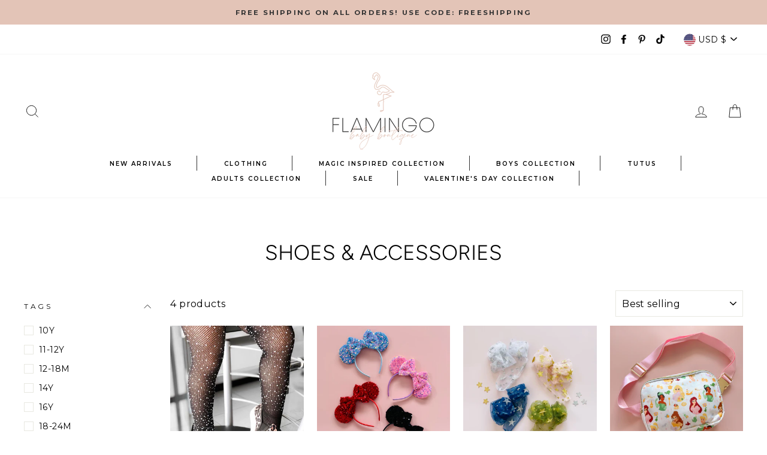

--- FILE ---
content_type: text/html; charset=utf-8
request_url: https://www.flamingobabyboutique.com/collections/accessories
body_size: 32835
content:
<!doctype html>
<html class="no-js" lang="en">
<head>
  <meta name="facebook-domain-verification" content="9cmybzl1ge55tig7e258kkc0ae06tl" />
  <meta charset="utf-8">
  <meta http-equiv="X-UA-Compatible" content="IE=edge,chrome=1">
  <meta name="viewport" content="width=device-width,initial-scale=1">
  <script>
    window.Personizely = {
        
        customer: null,
        
        moneyFormat: '${{amount}}',
        currency: 'USD',
        cart: {"note":null,"attributes":{},"original_total_price":0,"total_price":0,"total_discount":0,"total_weight":0.0,"item_count":0,"items":[],"requires_shipping":false,"currency":"USD","items_subtotal_price":0,"cart_level_discount_applications":[],"checkout_charge_amount":0},
        cartCollections: {},
        
        product: null
        
    };
</script>
<script src="https://static.personizely.net/ab1d9e5ce5.js" type="text/javascript" async></script>

  <meta name="theme-color" content="#f2af32">
  <link rel="canonical" href="https://www.flamingobabyboutique.com/collections/accessories"><title>Shoes &amp; Accessories
&ndash; Flamingo Baby Boutique
</title>
<meta property="og:site_name" content="Flamingo Baby Boutique">
  <meta property="og:url" content="https://www.flamingobabyboutique.com/collections/accessories">
  <meta property="og:title" content="Shoes &amp; Accessories">
  <meta property="og:type" content="website">
  <meta property="og:description" content="Baby & Kids Boutique for the trendy mom. Playing fashion has never been this fun."><meta property="og:image" content="http://www.flamingobabyboutique.com/cdn/shop/products/Screen_Shot_2019-08-05_at_6.55.04_PM_1200x630.png?v=1571719330"><meta property="og:image" content="http://www.flamingobabyboutique.com/cdn/shop/files/IMG_0390_1200x630.heic?v=1760645891"><meta property="og:image" content="http://www.flamingobabyboutique.com/cdn/shop/files/IMG_7925_jpg_1200x630.jpg?v=1697823733">
  <meta property="og:image:secure_url" content="https://www.flamingobabyboutique.com/cdn/shop/products/Screen_Shot_2019-08-05_at_6.55.04_PM_1200x630.png?v=1571719330"><meta property="og:image:secure_url" content="https://www.flamingobabyboutique.com/cdn/shop/files/IMG_0390_1200x630.heic?v=1760645891"><meta property="og:image:secure_url" content="https://www.flamingobabyboutique.com/cdn/shop/files/IMG_7925_jpg_1200x630.jpg?v=1697823733">
  <meta name="twitter:site" content="@">
  <meta name="twitter:card" content="summary_large_image">
  <meta name="twitter:title" content="Shoes &amp; Accessories">
  <meta name="twitter:description" content="Baby & Kids Boutique for the trendy mom. Playing fashion has never been this fun.">
<style data-shopify>
  @font-face {
  font-family: Figtree;
  font-weight: 300;
  font-style: normal;
  src: url("//www.flamingobabyboutique.com/cdn/fonts/figtree/figtree_n3.e4cc0323f8b9feb279bf6ced9d868d88ce80289f.woff2") format("woff2"),
       url("//www.flamingobabyboutique.com/cdn/fonts/figtree/figtree_n3.db79ac3fb83d054d99bd79fccf8e8782b5cf449e.woff") format("woff");
}

  @font-face {
  font-family: Montserrat;
  font-weight: 400;
  font-style: normal;
  src: url("//www.flamingobabyboutique.com/cdn/fonts/montserrat/montserrat_n4.81949fa0ac9fd2021e16436151e8eaa539321637.woff2") format("woff2"),
       url("//www.flamingobabyboutique.com/cdn/fonts/montserrat/montserrat_n4.a6c632ca7b62da89c3594789ba828388aac693fe.woff") format("woff");
}


  @font-face {
  font-family: Montserrat;
  font-weight: 600;
  font-style: normal;
  src: url("//www.flamingobabyboutique.com/cdn/fonts/montserrat/montserrat_n6.1326b3e84230700ef15b3a29fb520639977513e0.woff2") format("woff2"),
       url("//www.flamingobabyboutique.com/cdn/fonts/montserrat/montserrat_n6.652f051080eb14192330daceed8cd53dfdc5ead9.woff") format("woff");
}

  @font-face {
  font-family: Montserrat;
  font-weight: 400;
  font-style: italic;
  src: url("//www.flamingobabyboutique.com/cdn/fonts/montserrat/montserrat_i4.5a4ea298b4789e064f62a29aafc18d41f09ae59b.woff2") format("woff2"),
       url("//www.flamingobabyboutique.com/cdn/fonts/montserrat/montserrat_i4.072b5869c5e0ed5b9d2021e4c2af132e16681ad2.woff") format("woff");
}

  @font-face {
  font-family: Montserrat;
  font-weight: 600;
  font-style: italic;
  src: url("//www.flamingobabyboutique.com/cdn/fonts/montserrat/montserrat_i6.e90155dd2f004112a61c0322d66d1f59dadfa84b.woff2") format("woff2"),
       url("//www.flamingobabyboutique.com/cdn/fonts/montserrat/montserrat_i6.41470518d8e9d7f1bcdd29a447c2397e5393943f.woff") format("woff");
}

</style>
<link href="//www.flamingobabyboutique.com/cdn/shop/t/17/assets/theme.css?v=56693428097358373651696671129" rel="stylesheet" type="text/css" media="all" />
<style data-shopify>
  :root {
    --typeHeaderPrimary: Figtree;
    --typeHeaderFallback: sans-serif;
    --typeHeaderSize: 35px;
    --typeHeaderWeight: 300;
    --typeHeaderLineHeight: 1;
    --typeHeaderSpacing: 0.0em;

    --typeBasePrimary:Montserrat;
    --typeBaseFallback:sans-serif;
    --typeBaseSize: 16px;
    --typeBaseWeight: 400;
    --typeBaseSpacing: 0.025em;
    --typeBaseLineHeight: 1.6;

    --typeCollectionTitle: 18px;

    --iconWeight: 2px;
    --iconLinecaps: miter;

    
      --buttonRadius: 0px;
    

    --colorGridOverlayOpacity: 0.1;
  }
}
</style>
<script>
    document.documentElement.className = document.documentElement.className.replace('no-js', 'js');

    window.theme = window.theme || {};
    theme.routes = {
      cart: "/cart",
      cartAdd: "/cart/add.js",
      cartChange: "/cart/change"
    };
    theme.strings = {
      soldOut: "Sold Out",
      unavailable: "Unavailable",
      stockLabel: "Only [count] items in stock!",
      willNotShipUntil: "Will not ship until [date]",
      willBeInStockAfter: "Will be in stock after [date]",
      waitingForStock: "Inventory on the way",
      savePrice: "Save [saved_amount]",
      cartEmpty: "Your cart is currently empty.",
      cartTermsConfirmation: "You must agree with the terms and conditions of sales to check out"
    };
    theme.settings = {
      dynamicVariantsEnable: true,
      dynamicVariantType: "button",
      cartType: "drawer",
      moneyFormat: "${{amount}}",
      saveType: "dollar",
      recentlyViewedEnabled: false,
      predictiveSearch: true,
      predictiveSearchType: "product,article,page,collection",
      inventoryThreshold: 10,
      quickView: true,
      themeName: 'Impulse',
      themeVersion: "3.2.4"
    };
  </script>

  <script>window.performance && window.performance.mark && window.performance.mark('shopify.content_for_header.start');</script><meta name="google-site-verification" content="JEt3qDpsDg3HUwZYaehdicZE6K86uMiuGWKE9j-LwAs">
<meta id="shopify-digital-wallet" name="shopify-digital-wallet" content="/6920699993/digital_wallets/dialog">
<meta name="shopify-checkout-api-token" content="4a25720f8b6b55ef4472f2241de9927f">
<meta id="in-context-paypal-metadata" data-shop-id="6920699993" data-venmo-supported="false" data-environment="production" data-locale="en_US" data-paypal-v4="true" data-currency="USD">
<link rel="alternate" type="application/atom+xml" title="Feed" href="/collections/accessories.atom" />
<link rel="alternate" type="application/json+oembed" href="https://www.flamingobabyboutique.com/collections/accessories.oembed">
<script async="async" src="/checkouts/internal/preloads.js?locale=en-US"></script>
<link rel="preconnect" href="https://shop.app" crossorigin="anonymous">
<script async="async" src="https://shop.app/checkouts/internal/preloads.js?locale=en-US&shop_id=6920699993" crossorigin="anonymous"></script>
<script id="apple-pay-shop-capabilities" type="application/json">{"shopId":6920699993,"countryCode":"US","currencyCode":"USD","merchantCapabilities":["supports3DS"],"merchantId":"gid:\/\/shopify\/Shop\/6920699993","merchantName":"Flamingo Baby Boutique","requiredBillingContactFields":["postalAddress","email"],"requiredShippingContactFields":["postalAddress","email"],"shippingType":"shipping","supportedNetworks":["visa","masterCard","amex","discover","elo","jcb"],"total":{"type":"pending","label":"Flamingo Baby Boutique","amount":"1.00"},"shopifyPaymentsEnabled":true,"supportsSubscriptions":true}</script>
<script id="shopify-features" type="application/json">{"accessToken":"4a25720f8b6b55ef4472f2241de9927f","betas":["rich-media-storefront-analytics"],"domain":"www.flamingobabyboutique.com","predictiveSearch":true,"shopId":6920699993,"locale":"en"}</script>
<script>var Shopify = Shopify || {};
Shopify.shop = "flamingo-baby-boutique.myshopify.com";
Shopify.locale = "en";
Shopify.currency = {"active":"USD","rate":"1.0"};
Shopify.country = "US";
Shopify.theme = {"name":"Copy of Impulse with Installments message","id":120418828390,"schema_name":"Impulse","schema_version":"3.2.4","theme_store_id":857,"role":"main"};
Shopify.theme.handle = "null";
Shopify.theme.style = {"id":null,"handle":null};
Shopify.cdnHost = "www.flamingobabyboutique.com/cdn";
Shopify.routes = Shopify.routes || {};
Shopify.routes.root = "/";</script>
<script type="module">!function(o){(o.Shopify=o.Shopify||{}).modules=!0}(window);</script>
<script>!function(o){function n(){var o=[];function n(){o.push(Array.prototype.slice.apply(arguments))}return n.q=o,n}var t=o.Shopify=o.Shopify||{};t.loadFeatures=n(),t.autoloadFeatures=n()}(window);</script>
<script>
  window.ShopifyPay = window.ShopifyPay || {};
  window.ShopifyPay.apiHost = "shop.app\/pay";
  window.ShopifyPay.redirectState = null;
</script>
<script id="shop-js-analytics" type="application/json">{"pageType":"collection"}</script>
<script defer="defer" async type="module" src="//www.flamingobabyboutique.com/cdn/shopifycloud/shop-js/modules/v2/client.init-shop-cart-sync_BApSsMSl.en.esm.js"></script>
<script defer="defer" async type="module" src="//www.flamingobabyboutique.com/cdn/shopifycloud/shop-js/modules/v2/chunk.common_CBoos6YZ.esm.js"></script>
<script type="module">
  await import("//www.flamingobabyboutique.com/cdn/shopifycloud/shop-js/modules/v2/client.init-shop-cart-sync_BApSsMSl.en.esm.js");
await import("//www.flamingobabyboutique.com/cdn/shopifycloud/shop-js/modules/v2/chunk.common_CBoos6YZ.esm.js");

  window.Shopify.SignInWithShop?.initShopCartSync?.({"fedCMEnabled":true,"windoidEnabled":true});

</script>
<script>
  window.Shopify = window.Shopify || {};
  if (!window.Shopify.featureAssets) window.Shopify.featureAssets = {};
  window.Shopify.featureAssets['shop-js'] = {"shop-cart-sync":["modules/v2/client.shop-cart-sync_DJczDl9f.en.esm.js","modules/v2/chunk.common_CBoos6YZ.esm.js"],"init-fed-cm":["modules/v2/client.init-fed-cm_BzwGC0Wi.en.esm.js","modules/v2/chunk.common_CBoos6YZ.esm.js"],"init-windoid":["modules/v2/client.init-windoid_BS26ThXS.en.esm.js","modules/v2/chunk.common_CBoos6YZ.esm.js"],"shop-cash-offers":["modules/v2/client.shop-cash-offers_DthCPNIO.en.esm.js","modules/v2/chunk.common_CBoos6YZ.esm.js","modules/v2/chunk.modal_Bu1hFZFC.esm.js"],"shop-button":["modules/v2/client.shop-button_D_JX508o.en.esm.js","modules/v2/chunk.common_CBoos6YZ.esm.js"],"init-shop-email-lookup-coordinator":["modules/v2/client.init-shop-email-lookup-coordinator_DFwWcvrS.en.esm.js","modules/v2/chunk.common_CBoos6YZ.esm.js"],"shop-toast-manager":["modules/v2/client.shop-toast-manager_tEhgP2F9.en.esm.js","modules/v2/chunk.common_CBoos6YZ.esm.js"],"shop-login-button":["modules/v2/client.shop-login-button_DwLgFT0K.en.esm.js","modules/v2/chunk.common_CBoos6YZ.esm.js","modules/v2/chunk.modal_Bu1hFZFC.esm.js"],"avatar":["modules/v2/client.avatar_BTnouDA3.en.esm.js"],"init-shop-cart-sync":["modules/v2/client.init-shop-cart-sync_BApSsMSl.en.esm.js","modules/v2/chunk.common_CBoos6YZ.esm.js"],"pay-button":["modules/v2/client.pay-button_BuNmcIr_.en.esm.js","modules/v2/chunk.common_CBoos6YZ.esm.js"],"init-shop-for-new-customer-accounts":["modules/v2/client.init-shop-for-new-customer-accounts_DrjXSI53.en.esm.js","modules/v2/client.shop-login-button_DwLgFT0K.en.esm.js","modules/v2/chunk.common_CBoos6YZ.esm.js","modules/v2/chunk.modal_Bu1hFZFC.esm.js"],"init-customer-accounts-sign-up":["modules/v2/client.init-customer-accounts-sign-up_TlVCiykN.en.esm.js","modules/v2/client.shop-login-button_DwLgFT0K.en.esm.js","modules/v2/chunk.common_CBoos6YZ.esm.js","modules/v2/chunk.modal_Bu1hFZFC.esm.js"],"shop-follow-button":["modules/v2/client.shop-follow-button_C5D3XtBb.en.esm.js","modules/v2/chunk.common_CBoos6YZ.esm.js","modules/v2/chunk.modal_Bu1hFZFC.esm.js"],"checkout-modal":["modules/v2/client.checkout-modal_8TC_1FUY.en.esm.js","modules/v2/chunk.common_CBoos6YZ.esm.js","modules/v2/chunk.modal_Bu1hFZFC.esm.js"],"init-customer-accounts":["modules/v2/client.init-customer-accounts_C0Oh2ljF.en.esm.js","modules/v2/client.shop-login-button_DwLgFT0K.en.esm.js","modules/v2/chunk.common_CBoos6YZ.esm.js","modules/v2/chunk.modal_Bu1hFZFC.esm.js"],"lead-capture":["modules/v2/client.lead-capture_Cq0gfm7I.en.esm.js","modules/v2/chunk.common_CBoos6YZ.esm.js","modules/v2/chunk.modal_Bu1hFZFC.esm.js"],"shop-login":["modules/v2/client.shop-login_BmtnoEUo.en.esm.js","modules/v2/chunk.common_CBoos6YZ.esm.js","modules/v2/chunk.modal_Bu1hFZFC.esm.js"],"payment-terms":["modules/v2/client.payment-terms_BHOWV7U_.en.esm.js","modules/v2/chunk.common_CBoos6YZ.esm.js","modules/v2/chunk.modal_Bu1hFZFC.esm.js"]};
</script>
<script>(function() {
  var isLoaded = false;
  function asyncLoad() {
    if (isLoaded) return;
    isLoaded = true;
    var urls = ["\/\/cdn.shopify.com\/proxy\/b6ac75f3e32e5bb62c5d0958d8e9e81f5ab4ecbd4f1b599683e04c51a52d6fe1\/forms-akamai.smsbump.com\/32433\/form_290.js?ver=1715797077\u0026shop=flamingo-baby-boutique.myshopify.com\u0026sp-cache-control=cHVibGljLCBtYXgtYWdlPTkwMA","https:\/\/js.smile.io\/v1\/smile-shopify.js?shop=flamingo-baby-boutique.myshopify.com","https:\/\/static.klaviyo.com\/onsite\/js\/klaviyo.js?company_id=VueEst\u0026shop=flamingo-baby-boutique.myshopify.com","https:\/\/static.klaviyo.com\/onsite\/js\/klaviyo.js?company_id=VueEst\u0026shop=flamingo-baby-boutique.myshopify.com","https:\/\/d3p29gcwgas9m8.cloudfront.net\/assets\/js\/index.js?shop=flamingo-baby-boutique.myshopify.com","https:\/\/shopify.shopthelook.app\/shopthelook.js?shop=flamingo-baby-boutique.myshopify.com"];
    for (var i = 0; i < urls.length; i++) {
      var s = document.createElement('script');
      s.type = 'text/javascript';
      s.async = true;
      s.src = urls[i];
      var x = document.getElementsByTagName('script')[0];
      x.parentNode.insertBefore(s, x);
    }
  };
  if(window.attachEvent) {
    window.attachEvent('onload', asyncLoad);
  } else {
    window.addEventListener('load', asyncLoad, false);
  }
})();</script>
<script id="__st">var __st={"a":6920699993,"offset":-18000,"reqid":"807fe8bd-da18-476d-a98b-4c7ee82aacc4-1768887794","pageurl":"www.flamingobabyboutique.com\/collections\/accessories","u":"fc72b6ee8c70","p":"collection","rtyp":"collection","rid":164004888678};</script>
<script>window.ShopifyPaypalV4VisibilityTracking = true;</script>
<script id="captcha-bootstrap">!function(){'use strict';const t='contact',e='account',n='new_comment',o=[[t,t],['blogs',n],['comments',n],[t,'customer']],c=[[e,'customer_login'],[e,'guest_login'],[e,'recover_customer_password'],[e,'create_customer']],r=t=>t.map((([t,e])=>`form[action*='/${t}']:not([data-nocaptcha='true']) input[name='form_type'][value='${e}']`)).join(','),a=t=>()=>t?[...document.querySelectorAll(t)].map((t=>t.form)):[];function s(){const t=[...o],e=r(t);return a(e)}const i='password',u='form_key',d=['recaptcha-v3-token','g-recaptcha-response','h-captcha-response',i],f=()=>{try{return window.sessionStorage}catch{return}},m='__shopify_v',_=t=>t.elements[u];function p(t,e,n=!1){try{const o=window.sessionStorage,c=JSON.parse(o.getItem(e)),{data:r}=function(t){const{data:e,action:n}=t;return t[m]||n?{data:e,action:n}:{data:t,action:n}}(c);for(const[e,n]of Object.entries(r))t.elements[e]&&(t.elements[e].value=n);n&&o.removeItem(e)}catch(o){console.error('form repopulation failed',{error:o})}}const l='form_type',E='cptcha';function T(t){t.dataset[E]=!0}const w=window,h=w.document,L='Shopify',v='ce_forms',y='captcha';let A=!1;((t,e)=>{const n=(g='f06e6c50-85a8-45c8-87d0-21a2b65856fe',I='https://cdn.shopify.com/shopifycloud/storefront-forms-hcaptcha/ce_storefront_forms_captcha_hcaptcha.v1.5.2.iife.js',D={infoText:'Protected by hCaptcha',privacyText:'Privacy',termsText:'Terms'},(t,e,n)=>{const o=w[L][v],c=o.bindForm;if(c)return c(t,g,e,D).then(n);var r;o.q.push([[t,g,e,D],n]),r=I,A||(h.body.append(Object.assign(h.createElement('script'),{id:'captcha-provider',async:!0,src:r})),A=!0)});var g,I,D;w[L]=w[L]||{},w[L][v]=w[L][v]||{},w[L][v].q=[],w[L][y]=w[L][y]||{},w[L][y].protect=function(t,e){n(t,void 0,e),T(t)},Object.freeze(w[L][y]),function(t,e,n,w,h,L){const[v,y,A,g]=function(t,e,n){const i=e?o:[],u=t?c:[],d=[...i,...u],f=r(d),m=r(i),_=r(d.filter((([t,e])=>n.includes(e))));return[a(f),a(m),a(_),s()]}(w,h,L),I=t=>{const e=t.target;return e instanceof HTMLFormElement?e:e&&e.form},D=t=>v().includes(t);t.addEventListener('submit',(t=>{const e=I(t);if(!e)return;const n=D(e)&&!e.dataset.hcaptchaBound&&!e.dataset.recaptchaBound,o=_(e),c=g().includes(e)&&(!o||!o.value);(n||c)&&t.preventDefault(),c&&!n&&(function(t){try{if(!f())return;!function(t){const e=f();if(!e)return;const n=_(t);if(!n)return;const o=n.value;o&&e.removeItem(o)}(t);const e=Array.from(Array(32),(()=>Math.random().toString(36)[2])).join('');!function(t,e){_(t)||t.append(Object.assign(document.createElement('input'),{type:'hidden',name:u})),t.elements[u].value=e}(t,e),function(t,e){const n=f();if(!n)return;const o=[...t.querySelectorAll(`input[type='${i}']`)].map((({name:t})=>t)),c=[...d,...o],r={};for(const[a,s]of new FormData(t).entries())c.includes(a)||(r[a]=s);n.setItem(e,JSON.stringify({[m]:1,action:t.action,data:r}))}(t,e)}catch(e){console.error('failed to persist form',e)}}(e),e.submit())}));const S=(t,e)=>{t&&!t.dataset[E]&&(n(t,e.some((e=>e===t))),T(t))};for(const o of['focusin','change'])t.addEventListener(o,(t=>{const e=I(t);D(e)&&S(e,y())}));const B=e.get('form_key'),M=e.get(l),P=B&&M;t.addEventListener('DOMContentLoaded',(()=>{const t=y();if(P)for(const e of t)e.elements[l].value===M&&p(e,B);[...new Set([...A(),...v().filter((t=>'true'===t.dataset.shopifyCaptcha))])].forEach((e=>S(e,t)))}))}(h,new URLSearchParams(w.location.search),n,t,e,['guest_login'])})(!0,!0)}();</script>
<script integrity="sha256-4kQ18oKyAcykRKYeNunJcIwy7WH5gtpwJnB7kiuLZ1E=" data-source-attribution="shopify.loadfeatures" defer="defer" src="//www.flamingobabyboutique.com/cdn/shopifycloud/storefront/assets/storefront/load_feature-a0a9edcb.js" crossorigin="anonymous"></script>
<script crossorigin="anonymous" defer="defer" src="//www.flamingobabyboutique.com/cdn/shopifycloud/storefront/assets/shopify_pay/storefront-65b4c6d7.js?v=20250812"></script>
<script data-source-attribution="shopify.dynamic_checkout.dynamic.init">var Shopify=Shopify||{};Shopify.PaymentButton=Shopify.PaymentButton||{isStorefrontPortableWallets:!0,init:function(){window.Shopify.PaymentButton.init=function(){};var t=document.createElement("script");t.src="https://www.flamingobabyboutique.com/cdn/shopifycloud/portable-wallets/latest/portable-wallets.en.js",t.type="module",document.head.appendChild(t)}};
</script>
<script data-source-attribution="shopify.dynamic_checkout.buyer_consent">
  function portableWalletsHideBuyerConsent(e){var t=document.getElementById("shopify-buyer-consent"),n=document.getElementById("shopify-subscription-policy-button");t&&n&&(t.classList.add("hidden"),t.setAttribute("aria-hidden","true"),n.removeEventListener("click",e))}function portableWalletsShowBuyerConsent(e){var t=document.getElementById("shopify-buyer-consent"),n=document.getElementById("shopify-subscription-policy-button");t&&n&&(t.classList.remove("hidden"),t.removeAttribute("aria-hidden"),n.addEventListener("click",e))}window.Shopify?.PaymentButton&&(window.Shopify.PaymentButton.hideBuyerConsent=portableWalletsHideBuyerConsent,window.Shopify.PaymentButton.showBuyerConsent=portableWalletsShowBuyerConsent);
</script>
<script data-source-attribution="shopify.dynamic_checkout.cart.bootstrap">document.addEventListener("DOMContentLoaded",(function(){function t(){return document.querySelector("shopify-accelerated-checkout-cart, shopify-accelerated-checkout")}if(t())Shopify.PaymentButton.init();else{new MutationObserver((function(e,n){t()&&(Shopify.PaymentButton.init(),n.disconnect())})).observe(document.body,{childList:!0,subtree:!0})}}));
</script>
<script id='scb4127' type='text/javascript' async='' src='https://www.flamingobabyboutique.com/cdn/shopifycloud/privacy-banner/storefront-banner.js'></script><link id="shopify-accelerated-checkout-styles" rel="stylesheet" media="screen" href="https://www.flamingobabyboutique.com/cdn/shopifycloud/portable-wallets/latest/accelerated-checkout-backwards-compat.css" crossorigin="anonymous">
<style id="shopify-accelerated-checkout-cart">
        #shopify-buyer-consent {
  margin-top: 1em;
  display: inline-block;
  width: 100%;
}

#shopify-buyer-consent.hidden {
  display: none;
}

#shopify-subscription-policy-button {
  background: none;
  border: none;
  padding: 0;
  text-decoration: underline;
  font-size: inherit;
  cursor: pointer;
}

#shopify-subscription-policy-button::before {
  box-shadow: none;
}

      </style>

<script>window.performance && window.performance.mark && window.performance.mark('shopify.content_for_header.end');</script>

  <script src="//www.flamingobabyboutique.com/cdn/shop/t/17/assets/vendor-scripts-v6.js" defer="defer"></script>

  
    <link rel="preload" as="style" href="//www.flamingobabyboutique.com/cdn/shop/t/17/assets/currency-flags.css?v=75482696549506390791629577526" onload="this.onload=null;this.rel='stylesheet'">
    <noscript><link rel="stylesheet" href="//www.flamingobabyboutique.com/cdn/shop/t/17/assets/currency-flags.css?v=75482696549506390791629577526"></noscript>
  

  <script src="//www.flamingobabyboutique.com/cdn/shop/t/17/assets/theme.js?v=36587498691066264551629577534" defer="defer"></script><!-- Hotjar Tracking Code for WWW.FLAMINGOBABYBOUTIQUE.COM -->
<script>
    (function(h,o,t,j,a,r){
        h.hj=h.hj||function(){(h.hj.q=h.hj.q||[]).push(arguments)};
        h._hjSettings={hjid:2405182,hjsv:6};
        a=o.getElementsByTagName('head')[0];
        r=o.createElement('script');r.async=1;
        r.src=t+h._hjSettings.hjid+j+h._hjSettings.hjsv;
        a.appendChild(r);
    })(window,document,'https://static.hotjar.com/c/hotjar-','.js?sv=');
</script>
<link href="https://monorail-edge.shopifysvc.com" rel="dns-prefetch">
<script>(function(){if ("sendBeacon" in navigator && "performance" in window) {try {var session_token_from_headers = performance.getEntriesByType('navigation')[0].serverTiming.find(x => x.name == '_s').description;} catch {var session_token_from_headers = undefined;}var session_cookie_matches = document.cookie.match(/_shopify_s=([^;]*)/);var session_token_from_cookie = session_cookie_matches && session_cookie_matches.length === 2 ? session_cookie_matches[1] : "";var session_token = session_token_from_headers || session_token_from_cookie || "";function handle_abandonment_event(e) {var entries = performance.getEntries().filter(function(entry) {return /monorail-edge.shopifysvc.com/.test(entry.name);});if (!window.abandonment_tracked && entries.length === 0) {window.abandonment_tracked = true;var currentMs = Date.now();var navigation_start = performance.timing.navigationStart;var payload = {shop_id: 6920699993,url: window.location.href,navigation_start,duration: currentMs - navigation_start,session_token,page_type: "collection"};window.navigator.sendBeacon("https://monorail-edge.shopifysvc.com/v1/produce", JSON.stringify({schema_id: "online_store_buyer_site_abandonment/1.1",payload: payload,metadata: {event_created_at_ms: currentMs,event_sent_at_ms: currentMs}}));}}window.addEventListener('pagehide', handle_abandonment_event);}}());</script>
<script id="web-pixels-manager-setup">(function e(e,d,r,n,o){if(void 0===o&&(o={}),!Boolean(null===(a=null===(i=window.Shopify)||void 0===i?void 0:i.analytics)||void 0===a?void 0:a.replayQueue)){var i,a;window.Shopify=window.Shopify||{};var t=window.Shopify;t.analytics=t.analytics||{};var s=t.analytics;s.replayQueue=[],s.publish=function(e,d,r){return s.replayQueue.push([e,d,r]),!0};try{self.performance.mark("wpm:start")}catch(e){}var l=function(){var e={modern:/Edge?\/(1{2}[4-9]|1[2-9]\d|[2-9]\d{2}|\d{4,})\.\d+(\.\d+|)|Firefox\/(1{2}[4-9]|1[2-9]\d|[2-9]\d{2}|\d{4,})\.\d+(\.\d+|)|Chrom(ium|e)\/(9{2}|\d{3,})\.\d+(\.\d+|)|(Maci|X1{2}).+ Version\/(15\.\d+|(1[6-9]|[2-9]\d|\d{3,})\.\d+)([,.]\d+|)( \(\w+\)|)( Mobile\/\w+|) Safari\/|Chrome.+OPR\/(9{2}|\d{3,})\.\d+\.\d+|(CPU[ +]OS|iPhone[ +]OS|CPU[ +]iPhone|CPU IPhone OS|CPU iPad OS)[ +]+(15[._]\d+|(1[6-9]|[2-9]\d|\d{3,})[._]\d+)([._]\d+|)|Android:?[ /-](13[3-9]|1[4-9]\d|[2-9]\d{2}|\d{4,})(\.\d+|)(\.\d+|)|Android.+Firefox\/(13[5-9]|1[4-9]\d|[2-9]\d{2}|\d{4,})\.\d+(\.\d+|)|Android.+Chrom(ium|e)\/(13[3-9]|1[4-9]\d|[2-9]\d{2}|\d{4,})\.\d+(\.\d+|)|SamsungBrowser\/([2-9]\d|\d{3,})\.\d+/,legacy:/Edge?\/(1[6-9]|[2-9]\d|\d{3,})\.\d+(\.\d+|)|Firefox\/(5[4-9]|[6-9]\d|\d{3,})\.\d+(\.\d+|)|Chrom(ium|e)\/(5[1-9]|[6-9]\d|\d{3,})\.\d+(\.\d+|)([\d.]+$|.*Safari\/(?![\d.]+ Edge\/[\d.]+$))|(Maci|X1{2}).+ Version\/(10\.\d+|(1[1-9]|[2-9]\d|\d{3,})\.\d+)([,.]\d+|)( \(\w+\)|)( Mobile\/\w+|) Safari\/|Chrome.+OPR\/(3[89]|[4-9]\d|\d{3,})\.\d+\.\d+|(CPU[ +]OS|iPhone[ +]OS|CPU[ +]iPhone|CPU IPhone OS|CPU iPad OS)[ +]+(10[._]\d+|(1[1-9]|[2-9]\d|\d{3,})[._]\d+)([._]\d+|)|Android:?[ /-](13[3-9]|1[4-9]\d|[2-9]\d{2}|\d{4,})(\.\d+|)(\.\d+|)|Mobile Safari.+OPR\/([89]\d|\d{3,})\.\d+\.\d+|Android.+Firefox\/(13[5-9]|1[4-9]\d|[2-9]\d{2}|\d{4,})\.\d+(\.\d+|)|Android.+Chrom(ium|e)\/(13[3-9]|1[4-9]\d|[2-9]\d{2}|\d{4,})\.\d+(\.\d+|)|Android.+(UC? ?Browser|UCWEB|U3)[ /]?(15\.([5-9]|\d{2,})|(1[6-9]|[2-9]\d|\d{3,})\.\d+)\.\d+|SamsungBrowser\/(5\.\d+|([6-9]|\d{2,})\.\d+)|Android.+MQ{2}Browser\/(14(\.(9|\d{2,})|)|(1[5-9]|[2-9]\d|\d{3,})(\.\d+|))(\.\d+|)|K[Aa][Ii]OS\/(3\.\d+|([4-9]|\d{2,})\.\d+)(\.\d+|)/},d=e.modern,r=e.legacy,n=navigator.userAgent;return n.match(d)?"modern":n.match(r)?"legacy":"unknown"}(),u="modern"===l?"modern":"legacy",c=(null!=n?n:{modern:"",legacy:""})[u],f=function(e){return[e.baseUrl,"/wpm","/b",e.hashVersion,"modern"===e.buildTarget?"m":"l",".js"].join("")}({baseUrl:d,hashVersion:r,buildTarget:u}),m=function(e){var d=e.version,r=e.bundleTarget,n=e.surface,o=e.pageUrl,i=e.monorailEndpoint;return{emit:function(e){var a=e.status,t=e.errorMsg,s=(new Date).getTime(),l=JSON.stringify({metadata:{event_sent_at_ms:s},events:[{schema_id:"web_pixels_manager_load/3.1",payload:{version:d,bundle_target:r,page_url:o,status:a,surface:n,error_msg:t},metadata:{event_created_at_ms:s}}]});if(!i)return console&&console.warn&&console.warn("[Web Pixels Manager] No Monorail endpoint provided, skipping logging."),!1;try{return self.navigator.sendBeacon.bind(self.navigator)(i,l)}catch(e){}var u=new XMLHttpRequest;try{return u.open("POST",i,!0),u.setRequestHeader("Content-Type","text/plain"),u.send(l),!0}catch(e){return console&&console.warn&&console.warn("[Web Pixels Manager] Got an unhandled error while logging to Monorail."),!1}}}}({version:r,bundleTarget:l,surface:e.surface,pageUrl:self.location.href,monorailEndpoint:e.monorailEndpoint});try{o.browserTarget=l,function(e){var d=e.src,r=e.async,n=void 0===r||r,o=e.onload,i=e.onerror,a=e.sri,t=e.scriptDataAttributes,s=void 0===t?{}:t,l=document.createElement("script"),u=document.querySelector("head"),c=document.querySelector("body");if(l.async=n,l.src=d,a&&(l.integrity=a,l.crossOrigin="anonymous"),s)for(var f in s)if(Object.prototype.hasOwnProperty.call(s,f))try{l.dataset[f]=s[f]}catch(e){}if(o&&l.addEventListener("load",o),i&&l.addEventListener("error",i),u)u.appendChild(l);else{if(!c)throw new Error("Did not find a head or body element to append the script");c.appendChild(l)}}({src:f,async:!0,onload:function(){if(!function(){var e,d;return Boolean(null===(d=null===(e=window.Shopify)||void 0===e?void 0:e.analytics)||void 0===d?void 0:d.initialized)}()){var d=window.webPixelsManager.init(e)||void 0;if(d){var r=window.Shopify.analytics;r.replayQueue.forEach((function(e){var r=e[0],n=e[1],o=e[2];d.publishCustomEvent(r,n,o)})),r.replayQueue=[],r.publish=d.publishCustomEvent,r.visitor=d.visitor,r.initialized=!0}}},onerror:function(){return m.emit({status:"failed",errorMsg:"".concat(f," has failed to load")})},sri:function(e){var d=/^sha384-[A-Za-z0-9+/=]+$/;return"string"==typeof e&&d.test(e)}(c)?c:"",scriptDataAttributes:o}),m.emit({status:"loading"})}catch(e){m.emit({status:"failed",errorMsg:(null==e?void 0:e.message)||"Unknown error"})}}})({shopId: 6920699993,storefrontBaseUrl: "https://www.flamingobabyboutique.com",extensionsBaseUrl: "https://extensions.shopifycdn.com/cdn/shopifycloud/web-pixels-manager",monorailEndpoint: "https://monorail-edge.shopifysvc.com/unstable/produce_batch",surface: "storefront-renderer",enabledBetaFlags: ["2dca8a86"],webPixelsConfigList: [{"id":"2150793536","configuration":"{\"accountID\":\"VueEst\",\"webPixelConfig\":\"eyJlbmFibGVBZGRlZFRvQ2FydEV2ZW50cyI6IHRydWV9\"}","eventPayloadVersion":"v1","runtimeContext":"STRICT","scriptVersion":"524f6c1ee37bacdca7657a665bdca589","type":"APP","apiClientId":123074,"privacyPurposes":["ANALYTICS","MARKETING"],"dataSharingAdjustments":{"protectedCustomerApprovalScopes":["read_customer_address","read_customer_email","read_customer_name","read_customer_personal_data","read_customer_phone"]}},{"id":"2107408704","configuration":"{\"tagID\":\"2613078297805\"}","eventPayloadVersion":"v1","runtimeContext":"STRICT","scriptVersion":"18031546ee651571ed29edbe71a3550b","type":"APP","apiClientId":3009811,"privacyPurposes":["ANALYTICS","MARKETING","SALE_OF_DATA"],"dataSharingAdjustments":{"protectedCustomerApprovalScopes":["read_customer_address","read_customer_email","read_customer_name","read_customer_personal_data","read_customer_phone"]}},{"id":"838435136","configuration":"{\"config\":\"{\\\"pixel_id\\\":\\\"GT-NNQS82C\\\",\\\"target_country\\\":\\\"US\\\",\\\"gtag_events\\\":[{\\\"type\\\":\\\"purchase\\\",\\\"action_label\\\":\\\"MC-PJFKQBB2WX\\\"},{\\\"type\\\":\\\"page_view\\\",\\\"action_label\\\":\\\"MC-PJFKQBB2WX\\\"},{\\\"type\\\":\\\"view_item\\\",\\\"action_label\\\":\\\"MC-PJFKQBB2WX\\\"}],\\\"enable_monitoring_mode\\\":false}\"}","eventPayloadVersion":"v1","runtimeContext":"OPEN","scriptVersion":"b2a88bafab3e21179ed38636efcd8a93","type":"APP","apiClientId":1780363,"privacyPurposes":[],"dataSharingAdjustments":{"protectedCustomerApprovalScopes":["read_customer_address","read_customer_email","read_customer_name","read_customer_personal_data","read_customer_phone"]}},{"id":"293011776","configuration":"{\"pixel_id\":\"465352871304033\",\"pixel_type\":\"facebook_pixel\",\"metaapp_system_user_token\":\"-\"}","eventPayloadVersion":"v1","runtimeContext":"OPEN","scriptVersion":"ca16bc87fe92b6042fbaa3acc2fbdaa6","type":"APP","apiClientId":2329312,"privacyPurposes":["ANALYTICS","MARKETING","SALE_OF_DATA"],"dataSharingAdjustments":{"protectedCustomerApprovalScopes":["read_customer_address","read_customer_email","read_customer_name","read_customer_personal_data","read_customer_phone"]}},{"id":"145064256","eventPayloadVersion":"v1","runtimeContext":"LAX","scriptVersion":"1","type":"CUSTOM","privacyPurposes":["ANALYTICS"],"name":"Google Analytics tag (migrated)"},{"id":"shopify-app-pixel","configuration":"{}","eventPayloadVersion":"v1","runtimeContext":"STRICT","scriptVersion":"0450","apiClientId":"shopify-pixel","type":"APP","privacyPurposes":["ANALYTICS","MARKETING"]},{"id":"shopify-custom-pixel","eventPayloadVersion":"v1","runtimeContext":"LAX","scriptVersion":"0450","apiClientId":"shopify-pixel","type":"CUSTOM","privacyPurposes":["ANALYTICS","MARKETING"]}],isMerchantRequest: false,initData: {"shop":{"name":"Flamingo Baby Boutique","paymentSettings":{"currencyCode":"USD"},"myshopifyDomain":"flamingo-baby-boutique.myshopify.com","countryCode":"US","storefrontUrl":"https:\/\/www.flamingobabyboutique.com"},"customer":null,"cart":null,"checkout":null,"productVariants":[],"purchasingCompany":null},},"https://www.flamingobabyboutique.com/cdn","fcfee988w5aeb613cpc8e4bc33m6693e112",{"modern":"","legacy":""},{"shopId":"6920699993","storefrontBaseUrl":"https:\/\/www.flamingobabyboutique.com","extensionBaseUrl":"https:\/\/extensions.shopifycdn.com\/cdn\/shopifycloud\/web-pixels-manager","surface":"storefront-renderer","enabledBetaFlags":"[\"2dca8a86\"]","isMerchantRequest":"false","hashVersion":"fcfee988w5aeb613cpc8e4bc33m6693e112","publish":"custom","events":"[[\"page_viewed\",{}],[\"collection_viewed\",{\"collection\":{\"id\":\"164004888678\",\"title\":\"Shoes \u0026 Accessories\",\"productVariants\":[{\"price\":{\"amount\":9.99,\"currencyCode\":\"USD\"},\"product\":{\"title\":\"Rhinestone Stockings (3 Colors)\",\"vendor\":\"Flamingo Baby Boutique\",\"id\":\"2148113154137\",\"untranslatedTitle\":\"Rhinestone Stockings (3 Colors)\",\"url\":\"\/products\/shimmer-stocking-w-rhinestone-detail\",\"type\":\"\"},\"id\":\"32243650068582\",\"image\":{\"src\":\"\/\/www.flamingobabyboutique.com\/cdn\/shop\/products\/Screen_Shot_2019-08-05_at_6.55.04_PM.png?v=1571719330\"},\"sku\":\"\",\"title\":\"18M-6Y \/ Black\",\"untranslatedTitle\":\"18M-6Y \/ Black\"},{\"price\":{\"amount\":15.0,\"currencyCode\":\"USD\"},\"product\":{\"title\":\"Sequin Headbands\",\"vendor\":\"Flamingo Baby Boutique\",\"id\":\"9941340160320\",\"untranslatedTitle\":\"Sequin Headbands\",\"url\":\"\/products\/sequin-ear-headbands\",\"type\":\"\"},\"id\":\"51171920314688\",\"image\":{\"src\":\"\/\/www.flamingobabyboutique.com\/cdn\/shop\/files\/IMG_4413_jpg.jpg?v=1760645891\"},\"sku\":null,\"title\":\"Red\",\"untranslatedTitle\":\"Red\"},{\"price\":{\"amount\":9.99,\"currencyCode\":\"USD\"},\"product\":{\"title\":\"Stars Sheer Slouch Socks\",\"vendor\":\"Flamingo Baby Boutique\",\"id\":\"8841552167232\",\"untranslatedTitle\":\"Stars Sheer Slouch Socks\",\"url\":\"\/products\/stars-sheer-slouch-socks\",\"type\":\"\"},\"id\":\"47162057359680\",\"image\":{\"src\":\"\/\/www.flamingobabyboutique.com\/cdn\/shop\/files\/IMG_7927.heic?v=1697824437\"},\"sku\":\"\",\"title\":\"Pink + Gold Stars \/ 3-8Y\",\"untranslatedTitle\":\"Pink + Gold Stars \/ 3-8Y\"},{\"price\":{\"amount\":30.0,\"currencyCode\":\"USD\"},\"product\":{\"title\":\"Fairytale Princess Bag\",\"vendor\":\"Flamingo Baby Boutique\",\"id\":\"10019375055168\",\"untranslatedTitle\":\"Fairytale Princess Bag\",\"url\":\"\/products\/fairytale-princess-bag\",\"type\":\"\"},\"id\":\"51445852930368\",\"image\":{\"src\":\"\/\/www.flamingobabyboutique.com\/cdn\/shop\/files\/IMG_0107_jpg.jpg?v=1768502753\"},\"sku\":null,\"title\":\"Default Title\",\"untranslatedTitle\":\"Default Title\"}]}}]]"});</script><script>
  window.ShopifyAnalytics = window.ShopifyAnalytics || {};
  window.ShopifyAnalytics.meta = window.ShopifyAnalytics.meta || {};
  window.ShopifyAnalytics.meta.currency = 'USD';
  var meta = {"products":[{"id":2148113154137,"gid":"gid:\/\/shopify\/Product\/2148113154137","vendor":"Flamingo Baby Boutique","type":"","handle":"shimmer-stocking-w-rhinestone-detail","variants":[{"id":32243650068582,"price":999,"name":"Rhinestone Stockings (3 Colors) - 18M-6Y \/ Black","public_title":"18M-6Y \/ Black","sku":""},{"id":32243650134118,"price":999,"name":"Rhinestone Stockings (3 Colors) - 18M-6Y \/ Pink","public_title":"18M-6Y \/ Pink","sku":""},{"id":39884241010790,"price":999,"name":"Rhinestone Stockings (3 Colors) - 18M-6Y \/ Nude","public_title":"18M-6Y \/ Nude","sku":""}],"remote":false},{"id":9941340160320,"gid":"gid:\/\/shopify\/Product\/9941340160320","vendor":"Flamingo Baby Boutique","type":"","handle":"sequin-ear-headbands","variants":[{"id":51171920314688,"price":1500,"name":"Sequin Headbands - Red","public_title":"Red","sku":null},{"id":51171920281920,"price":1500,"name":"Sequin Headbands - Blue","public_title":"Blue","sku":null},{"id":51171923198272,"price":1500,"name":"Sequin Headbands - Pink and Blue","public_title":"Pink and Blue","sku":null},{"id":51171920347456,"price":1500,"name":"Sequin Headbands - Black","public_title":"Black","sku":null},{"id":51171920380224,"price":1500,"name":"Sequin Headbands - Pink","public_title":"Pink","sku":null}],"remote":false},{"id":8841552167232,"gid":"gid:\/\/shopify\/Product\/8841552167232","vendor":"Flamingo Baby Boutique","type":"","handle":"stars-sheer-slouch-socks","variants":[{"id":47162057359680,"price":999,"name":"Stars Sheer Slouch Socks - Pink + Gold Stars \/ 3-8Y","public_title":"Pink + Gold Stars \/ 3-8Y","sku":""},{"id":47162057654592,"price":999,"name":"Stars Sheer Slouch Socks - White + Silver Stars \/ 3-8Y","public_title":"White + Silver Stars \/ 3-8Y","sku":""},{"id":47162057720128,"price":999,"name":"Stars Sheer Slouch Socks - Blue + Silver Stars \/ 3-8Y","public_title":"Blue + Silver Stars \/ 3-8Y","sku":""},{"id":47162057752896,"price":999,"name":"Stars Sheer Slouch Socks - Green + Gold Stars \/ 3-8Y","public_title":"Green + Gold Stars \/ 3-8Y","sku":""},{"id":47162073121088,"price":999,"name":"Stars Sheer Slouch Socks - Black + Silver stars \/ 3-8Y","public_title":"Black + Silver stars \/ 3-8Y","sku":""}],"remote":false},{"id":10019375055168,"gid":"gid:\/\/shopify\/Product\/10019375055168","vendor":"Flamingo Baby Boutique","type":"","handle":"fairytale-princess-bag","variants":[{"id":51445852930368,"price":3000,"name":"Fairytale Princess Bag","public_title":null,"sku":null}],"remote":false}],"page":{"pageType":"collection","resourceType":"collection","resourceId":164004888678,"requestId":"807fe8bd-da18-476d-a98b-4c7ee82aacc4-1768887794"}};
  for (var attr in meta) {
    window.ShopifyAnalytics.meta[attr] = meta[attr];
  }
</script>
<script class="analytics">
  (function () {
    var customDocumentWrite = function(content) {
      var jquery = null;

      if (window.jQuery) {
        jquery = window.jQuery;
      } else if (window.Checkout && window.Checkout.$) {
        jquery = window.Checkout.$;
      }

      if (jquery) {
        jquery('body').append(content);
      }
    };

    var hasLoggedConversion = function(token) {
      if (token) {
        return document.cookie.indexOf('loggedConversion=' + token) !== -1;
      }
      return false;
    }

    var setCookieIfConversion = function(token) {
      if (token) {
        var twoMonthsFromNow = new Date(Date.now());
        twoMonthsFromNow.setMonth(twoMonthsFromNow.getMonth() + 2);

        document.cookie = 'loggedConversion=' + token + '; expires=' + twoMonthsFromNow;
      }
    }

    var trekkie = window.ShopifyAnalytics.lib = window.trekkie = window.trekkie || [];
    if (trekkie.integrations) {
      return;
    }
    trekkie.methods = [
      'identify',
      'page',
      'ready',
      'track',
      'trackForm',
      'trackLink'
    ];
    trekkie.factory = function(method) {
      return function() {
        var args = Array.prototype.slice.call(arguments);
        args.unshift(method);
        trekkie.push(args);
        return trekkie;
      };
    };
    for (var i = 0; i < trekkie.methods.length; i++) {
      var key = trekkie.methods[i];
      trekkie[key] = trekkie.factory(key);
    }
    trekkie.load = function(config) {
      trekkie.config = config || {};
      trekkie.config.initialDocumentCookie = document.cookie;
      var first = document.getElementsByTagName('script')[0];
      var script = document.createElement('script');
      script.type = 'text/javascript';
      script.onerror = function(e) {
        var scriptFallback = document.createElement('script');
        scriptFallback.type = 'text/javascript';
        scriptFallback.onerror = function(error) {
                var Monorail = {
      produce: function produce(monorailDomain, schemaId, payload) {
        var currentMs = new Date().getTime();
        var event = {
          schema_id: schemaId,
          payload: payload,
          metadata: {
            event_created_at_ms: currentMs,
            event_sent_at_ms: currentMs
          }
        };
        return Monorail.sendRequest("https://" + monorailDomain + "/v1/produce", JSON.stringify(event));
      },
      sendRequest: function sendRequest(endpointUrl, payload) {
        // Try the sendBeacon API
        if (window && window.navigator && typeof window.navigator.sendBeacon === 'function' && typeof window.Blob === 'function' && !Monorail.isIos12()) {
          var blobData = new window.Blob([payload], {
            type: 'text/plain'
          });

          if (window.navigator.sendBeacon(endpointUrl, blobData)) {
            return true;
          } // sendBeacon was not successful

        } // XHR beacon

        var xhr = new XMLHttpRequest();

        try {
          xhr.open('POST', endpointUrl);
          xhr.setRequestHeader('Content-Type', 'text/plain');
          xhr.send(payload);
        } catch (e) {
          console.log(e);
        }

        return false;
      },
      isIos12: function isIos12() {
        return window.navigator.userAgent.lastIndexOf('iPhone; CPU iPhone OS 12_') !== -1 || window.navigator.userAgent.lastIndexOf('iPad; CPU OS 12_') !== -1;
      }
    };
    Monorail.produce('monorail-edge.shopifysvc.com',
      'trekkie_storefront_load_errors/1.1',
      {shop_id: 6920699993,
      theme_id: 120418828390,
      app_name: "storefront",
      context_url: window.location.href,
      source_url: "//www.flamingobabyboutique.com/cdn/s/trekkie.storefront.cd680fe47e6c39ca5d5df5f0a32d569bc48c0f27.min.js"});

        };
        scriptFallback.async = true;
        scriptFallback.src = '//www.flamingobabyboutique.com/cdn/s/trekkie.storefront.cd680fe47e6c39ca5d5df5f0a32d569bc48c0f27.min.js';
        first.parentNode.insertBefore(scriptFallback, first);
      };
      script.async = true;
      script.src = '//www.flamingobabyboutique.com/cdn/s/trekkie.storefront.cd680fe47e6c39ca5d5df5f0a32d569bc48c0f27.min.js';
      first.parentNode.insertBefore(script, first);
    };
    trekkie.load(
      {"Trekkie":{"appName":"storefront","development":false,"defaultAttributes":{"shopId":6920699993,"isMerchantRequest":null,"themeId":120418828390,"themeCityHash":"2862695897966379363","contentLanguage":"en","currency":"USD","eventMetadataId":"4fced53b-b3a8-4cec-bf7c-bc8bd91cee07"},"isServerSideCookieWritingEnabled":true,"monorailRegion":"shop_domain","enabledBetaFlags":["65f19447"]},"Session Attribution":{},"S2S":{"facebookCapiEnabled":true,"source":"trekkie-storefront-renderer","apiClientId":580111}}
    );

    var loaded = false;
    trekkie.ready(function() {
      if (loaded) return;
      loaded = true;

      window.ShopifyAnalytics.lib = window.trekkie;

      var originalDocumentWrite = document.write;
      document.write = customDocumentWrite;
      try { window.ShopifyAnalytics.merchantGoogleAnalytics.call(this); } catch(error) {};
      document.write = originalDocumentWrite;

      window.ShopifyAnalytics.lib.page(null,{"pageType":"collection","resourceType":"collection","resourceId":164004888678,"requestId":"807fe8bd-da18-476d-a98b-4c7ee82aacc4-1768887794","shopifyEmitted":true});

      var match = window.location.pathname.match(/checkouts\/(.+)\/(thank_you|post_purchase)/)
      var token = match? match[1]: undefined;
      if (!hasLoggedConversion(token)) {
        setCookieIfConversion(token);
        window.ShopifyAnalytics.lib.track("Viewed Product Category",{"currency":"USD","category":"Collection: accessories","collectionName":"accessories","collectionId":164004888678,"nonInteraction":true},undefined,undefined,{"shopifyEmitted":true});
      }
    });


        var eventsListenerScript = document.createElement('script');
        eventsListenerScript.async = true;
        eventsListenerScript.src = "//www.flamingobabyboutique.com/cdn/shopifycloud/storefront/assets/shop_events_listener-3da45d37.js";
        document.getElementsByTagName('head')[0].appendChild(eventsListenerScript);

})();</script>
  <script>
  if (!window.ga || (window.ga && typeof window.ga !== 'function')) {
    window.ga = function ga() {
      (window.ga.q = window.ga.q || []).push(arguments);
      if (window.Shopify && window.Shopify.analytics && typeof window.Shopify.analytics.publish === 'function') {
        window.Shopify.analytics.publish("ga_stub_called", {}, {sendTo: "google_osp_migration"});
      }
      console.error("Shopify's Google Analytics stub called with:", Array.from(arguments), "\nSee https://help.shopify.com/manual/promoting-marketing/pixels/pixel-migration#google for more information.");
    };
    if (window.Shopify && window.Shopify.analytics && typeof window.Shopify.analytics.publish === 'function') {
      window.Shopify.analytics.publish("ga_stub_initialized", {}, {sendTo: "google_osp_migration"});
    }
  }
</script>
<script
  defer
  src="https://www.flamingobabyboutique.com/cdn/shopifycloud/perf-kit/shopify-perf-kit-3.0.4.min.js"
  data-application="storefront-renderer"
  data-shop-id="6920699993"
  data-render-region="gcp-us-central1"
  data-page-type="collection"
  data-theme-instance-id="120418828390"
  data-theme-name="Impulse"
  data-theme-version="3.2.4"
  data-monorail-region="shop_domain"
  data-resource-timing-sampling-rate="10"
  data-shs="true"
  data-shs-beacon="true"
  data-shs-export-with-fetch="true"
  data-shs-logs-sample-rate="1"
  data-shs-beacon-endpoint="https://www.flamingobabyboutique.com/api/collect"
></script>
</head>

<body class="template-collection" data-center-text="true" data-button_style="square" data-type_header_capitalize="true" data-type_headers_align_text="true" data-type_product_capitalize="true" data-swatch_style="round">


  
  <a class="in-page-link visually-hidden skip-link" href="#MainContent">Skip to content</a>


  
  <div id="PageContainer" class="page-container">
       
            
              <!-- "snippets/socialshopwave-helper.liquid" was not rendered, the associated app was uninstalled -->
            
    
    <div class="transition-body">

    <div id="shopify-section-header" class="shopify-section">




<div id="NavDrawer" class="drawer drawer--left">
  <div class="drawer__contents">
    <div class="drawer__fixed-header drawer__fixed-header--full">
      <div class="drawer__header drawer__header--full appear-animation appear-delay-1">
        <div class="h2 drawer__title">
        </div>
        <div class="drawer__close">
          <button type="button" class="drawer__close-button js-drawer-close">
            <svg aria-hidden="true" focusable="false" role="presentation" class="icon icon-close" viewBox="0 0 64 64"><path d="M19 17.61l27.12 27.13m0-27.12L19 44.74"/></svg>
            <span class="icon__fallback-text">Close menu</span>
          </button>
        </div>
      </div>
    </div>
    <div class="drawer__scrollable">
      <ul class="mobile-nav" role="navigation" aria-label="Primary">
        


          <li class="mobile-nav__item appear-animation appear-delay-2">
            
              <a href="/collections/new-arrivals" class="mobile-nav__link mobile-nav__link--top-level" >New Arrivals</a>
            

            
          </li>
        


          <li class="mobile-nav__item appear-animation appear-delay-3">
            
              <div class="mobile-nav__has-sublist">
                
                  <a href="/collections/all"
                    class="mobile-nav__link mobile-nav__link--top-level"
                    id="Label-collections-all2"
                    >
                    Clothing
                  </a>
                  <div class="mobile-nav__toggle">
                    <button type="button"
                      aria-controls="Linklist-collections-all2"
                      aria-open="true"
                      class="collapsible-trigger collapsible--auto-height is-open">
                      <span class="collapsible-trigger__icon collapsible-trigger__icon--open" role="presentation">
  <svg aria-hidden="true" focusable="false" role="presentation" class="icon icon--wide icon-chevron-down" viewBox="0 0 28 16"><path d="M1.57 1.59l12.76 12.77L27.1 1.59" stroke-width="2" stroke="#000" fill="none" fill-rule="evenodd"/></svg>
</span>

                    </button>
                  </div>
                
              </div>
            

            
              <div id="Linklist-collections-all2"
                class="mobile-nav__sublist collapsible-content collapsible-content--all is-open"
                aria-labelledby="Label-collections-all2"
                style="height: auto;">
                <div class="collapsible-content__inner">
                  <ul class="mobile-nav__sublist">
                    


                      <li class="mobile-nav__item">
                        <div class="mobile-nav__child-item">
                          
                            <button type="button"
                            aria-controls="Sublinklist-collections-all2-1"
                            
                            class="mobile-nav__link--button collapsible-trigger ">
                              <span class="mobile-nav__faux-link" >Shop By Age</span>
                              <span class="collapsible-trigger__icon collapsible-trigger__icon--circle collapsible-trigger__icon--open" role="presentation">
  <svg aria-hidden="true" focusable="false" role="presentation" class="icon icon--wide icon-chevron-down" viewBox="0 0 28 16"><path d="M1.57 1.59l12.76 12.77L27.1 1.59" stroke-width="2" stroke="#000" fill="none" fill-rule="evenodd"/></svg>
</span>

                            </button>
                          
                          
                        </div>

                        
                          <div
                            id="Sublinklist-collections-all2-1"
                            aria-labelledby="Sublabel-1"
                            class="mobile-nav__sublist collapsible-content collapsible-content--all "
                            >
                            <div class="collapsible-content__inner">
                              <ul class="mobile-nav__grandchildlist">
                                
                                  <li class="mobile-nav__item">
                                    <a href="/collections/3-6-m" class="mobile-nav__link" >
                                      3-6 M
                                    </a>
                                  </li>
                                
                                  <li class="mobile-nav__item">
                                    <a href="/collections/6-12-m" class="mobile-nav__link" >
                                      6-12 M
                                    </a>
                                  </li>
                                
                                  <li class="mobile-nav__item">
                                    <a href="/collections/12-18-m" class="mobile-nav__link" >
                                      12-18 M
                                    </a>
                                  </li>
                                
                                  <li class="mobile-nav__item">
                                    <a href="/collections/18-24-m" class="mobile-nav__link" >
                                      18-24 M
                                    </a>
                                  </li>
                                
                                  <li class="mobile-nav__item">
                                    <a href="/collections/2-6-yr" class="mobile-nav__link" >
                                      2-6 YR
                                    </a>
                                  </li>
                                
                              </ul>
                            </div>
                          </div>
                        
                      </li>
                    


                      <li class="mobile-nav__item">
                        <div class="mobile-nav__child-item">
                          
                            <button type="button"
                            aria-controls="Sublinklist-collections-all2-2"
                            
                            class="mobile-nav__link--button collapsible-trigger ">
                              <span class="mobile-nav__faux-link" >Shop By Type</span>
                              <span class="collapsible-trigger__icon collapsible-trigger__icon--circle collapsible-trigger__icon--open" role="presentation">
  <svg aria-hidden="true" focusable="false" role="presentation" class="icon icon--wide icon-chevron-down" viewBox="0 0 28 16"><path d="M1.57 1.59l12.76 12.77L27.1 1.59" stroke-width="2" stroke="#000" fill="none" fill-rule="evenodd"/></svg>
</span>

                            </button>
                          
                          
                        </div>

                        
                          <div
                            id="Sublinklist-collections-all2-2"
                            aria-labelledby="Sublabel-2"
                            class="mobile-nav__sublist collapsible-content collapsible-content--all "
                            >
                            <div class="collapsible-content__inner">
                              <ul class="mobile-nav__grandchildlist">
                                
                                  <li class="mobile-nav__item">
                                    <a href="/collections/tops" class="mobile-nav__link" >
                                      Tops
                                    </a>
                                  </li>
                                
                                  <li class="mobile-nav__item">
                                    <a href="/collections/bottoms" class="mobile-nav__link" >
                                      Bottoms
                                    </a>
                                  </li>
                                
                                  <li class="mobile-nav__item">
                                    <a href="/collections/dresses" class="mobile-nav__link" >
                                      Dresses
                                    </a>
                                  </li>
                                
                                  <li class="mobile-nav__item">
                                    <a href="/collections/rompers" class="mobile-nav__link" >
                                      Rompers
                                    </a>
                                  </li>
                                
                                  <li class="mobile-nav__item">
                                    <a href="/collections/matching-sets" class="mobile-nav__link" >
                                      Matching Sets
                                    </a>
                                  </li>
                                
                                  <li class="mobile-nav__item">
                                    <a href="/collections/skirts" class="mobile-nav__link" >
                                      Skirts
                                    </a>
                                  </li>
                                
                              </ul>
                            </div>
                          </div>
                        
                      </li>
                    


                      <li class="mobile-nav__item">
                        <div class="mobile-nav__child-item">
                          
                            <button type="button"
                            aria-controls="Sublinklist-collections-all2-3"
                            
                            class="mobile-nav__link--button collapsible-trigger ">
                              <span class="mobile-nav__faux-link" >Trending</span>
                              <span class="collapsible-trigger__icon collapsible-trigger__icon--circle collapsible-trigger__icon--open" role="presentation">
  <svg aria-hidden="true" focusable="false" role="presentation" class="icon icon--wide icon-chevron-down" viewBox="0 0 28 16"><path d="M1.57 1.59l12.76 12.77L27.1 1.59" stroke-width="2" stroke="#000" fill="none" fill-rule="evenodd"/></svg>
</span>

                            </button>
                          
                          
                        </div>

                        
                          <div
                            id="Sublinklist-collections-all2-3"
                            aria-labelledby="Sublabel-3"
                            class="mobile-nav__sublist collapsible-content collapsible-content--all "
                            >
                            <div class="collapsible-content__inner">
                              <ul class="mobile-nav__grandchildlist">
                                
                                  <li class="mobile-nav__item">
                                    <a href="/collections/denim-faves" class="mobile-nav__link" >
                                      Denim Faves
                                    </a>
                                  </li>
                                
                                  <li class="mobile-nav__item">
                                    <a href="/collections/special-occassion-dresses" class="mobile-nav__link" >
                                      Special Occassion Favorites
                                    </a>
                                  </li>
                                
                                  <li class="mobile-nav__item">
                                    <a href="/collections/flamingo-exclusives" class="mobile-nav__link" >
                                      Flamingo Exclusives
                                    </a>
                                  </li>
                                
                                  <li class="mobile-nav__item">
                                    <a href="/collections/all-timem-essentials" class="mobile-nav__link" >
                                      All Time Essentials
                                    </a>
                                  </li>
                                
                                  <li class="mobile-nav__item">
                                    <a href="/collections/tutus" class="mobile-nav__link" >
                                      Tutus
                                    </a>
                                  </li>
                                
                                  <li class="mobile-nav__item">
                                    <a href="/collections/sale" class="mobile-nav__link" >
                                      SALE
                                    </a>
                                  </li>
                                
                              </ul>
                            </div>
                          </div>
                        
                      </li>
                    


                      <li class="mobile-nav__item">
                        <div class="mobile-nav__child-item">
                          
                            <a href="/collections/accessories"
                              class="mobile-nav__link"
                              id="Sublabel-collections-accessories4"
                              data-active="true">
                              Bows &amp; Accessories 
                            </a>
                          
                          
                        </div>

                        
                      </li>
                    
                  </ul>
                </div>
              </div>
            
          </li>
        


          <li class="mobile-nav__item appear-animation appear-delay-4">
            
              <a href="/collections/magic-inspired-collection" class="mobile-nav__link mobile-nav__link--top-level" >Magic Inspired Collection</a>
            

            
          </li>
        


          <li class="mobile-nav__item appear-animation appear-delay-5">
            
              <a href="/collections/boys-unisex-collection" class="mobile-nav__link mobile-nav__link--top-level" >BOYS COLLECTION</a>
            

            
          </li>
        


          <li class="mobile-nav__item appear-animation appear-delay-6">
            
              <a href="/collections/tutus" class="mobile-nav__link mobile-nav__link--top-level" >Tutus</a>
            

            
          </li>
        


          <li class="mobile-nav__item appear-animation appear-delay-7">
            
              <a href="/collections/mommy-me" class="mobile-nav__link mobile-nav__link--top-level" >Adults Collection</a>
            

            
          </li>
        


          <li class="mobile-nav__item appear-animation appear-delay-8">
            
              <a href="/collections/sale" class="mobile-nav__link mobile-nav__link--top-level" >SALE</a>
            

            
          </li>
        


          <li class="mobile-nav__item appear-animation appear-delay-9">
            
              <a href="/collections/valentines-day-collection" class="mobile-nav__link mobile-nav__link--top-level" >Valentine's Day Collection</a>
            

            
          </li>
        


        
          <li class="mobile-nav__item mobile-nav__item--secondary">
            <div class="grid">
              

              
<div class="grid__item one-half appear-animation appear-delay-10">
                  <a href="/account" class="mobile-nav__link">
                    
                      Log in
                    
                  </a>
                </div>
              
            </div>
          </li>
        
      </ul><ul class="mobile-nav__social appear-animation appear-delay-11">
        
          <li class="mobile-nav__social-item">
            <a target="_blank" rel="noopener" href="https://www.instagram.com/flamingobabyboutique/" title="Flamingo Baby Boutique on Instagram">
              <svg aria-hidden="true" focusable="false" role="presentation" class="icon icon-instagram" viewBox="0 0 32 32"><path fill="#444" d="M16 3.094c4.206 0 4.7.019 6.363.094 1.538.069 2.369.325 2.925.544.738.287 1.262.625 1.813 1.175s.894 1.075 1.175 1.813c.212.556.475 1.387.544 2.925.075 1.662.094 2.156.094 6.363s-.019 4.7-.094 6.363c-.069 1.538-.325 2.369-.544 2.925-.288.738-.625 1.262-1.175 1.813s-1.075.894-1.813 1.175c-.556.212-1.387.475-2.925.544-1.663.075-2.156.094-6.363.094s-4.7-.019-6.363-.094c-1.537-.069-2.369-.325-2.925-.544-.737-.288-1.263-.625-1.813-1.175s-.894-1.075-1.175-1.813c-.212-.556-.475-1.387-.544-2.925-.075-1.663-.094-2.156-.094-6.363s.019-4.7.094-6.363c.069-1.537.325-2.369.544-2.925.287-.737.625-1.263 1.175-1.813s1.075-.894 1.813-1.175c.556-.212 1.388-.475 2.925-.544 1.662-.081 2.156-.094 6.363-.094zm0-2.838c-4.275 0-4.813.019-6.494.094-1.675.075-2.819.344-3.819.731-1.037.4-1.913.944-2.788 1.819S1.486 4.656 1.08 5.688c-.387 1-.656 2.144-.731 3.825-.075 1.675-.094 2.213-.094 6.488s.019 4.813.094 6.494c.075 1.675.344 2.819.731 3.825.4 1.038.944 1.913 1.819 2.788s1.756 1.413 2.788 1.819c1 .387 2.144.656 3.825.731s2.213.094 6.494.094 4.813-.019 6.494-.094c1.675-.075 2.819-.344 3.825-.731 1.038-.4 1.913-.944 2.788-1.819s1.413-1.756 1.819-2.788c.387-1 .656-2.144.731-3.825s.094-2.212.094-6.494-.019-4.813-.094-6.494c-.075-1.675-.344-2.819-.731-3.825-.4-1.038-.944-1.913-1.819-2.788s-1.756-1.413-2.788-1.819c-1-.387-2.144-.656-3.825-.731C20.812.275 20.275.256 16 .256z"/><path fill="#444" d="M16 7.912a8.088 8.088 0 0 0 0 16.175c4.463 0 8.087-3.625 8.087-8.088s-3.625-8.088-8.088-8.088zm0 13.338a5.25 5.25 0 1 1 0-10.5 5.25 5.25 0 1 1 0 10.5zM26.294 7.594a1.887 1.887 0 1 1-3.774.002 1.887 1.887 0 0 1 3.774-.003z"/></svg>
              <span class="icon__fallback-text">Instagram</span>
            </a>
          </li>
        
        
          <li class="mobile-nav__social-item">
            <a target="_blank" rel="noopener" href="https://www.facebook.com/flamingobabyboutique" title="Flamingo Baby Boutique on Facebook">
              <svg aria-hidden="true" focusable="false" role="presentation" class="icon icon-facebook" viewBox="0 0 32 32"><path fill="#444" d="M18.56 31.36V17.28h4.48l.64-5.12h-5.12v-3.2c0-1.28.64-2.56 2.56-2.56h2.56V1.28H19.2c-3.84 0-7.04 2.56-7.04 7.04v3.84H7.68v5.12h4.48v14.08h6.4z"/></svg>
              <span class="icon__fallback-text">Facebook</span>
            </a>
          </li>
        
        
        
        
          <li class="mobile-nav__social-item">
            <a target="_blank" rel="noopener" href="https://www.pinterest.com/flamingobabyboutique/_created/" title="Flamingo Baby Boutique on Pinterest">
              <svg aria-hidden="true" focusable="false" role="presentation" class="icon icon-pinterest" viewBox="0 0 32 32"><path fill="#444" d="M27.52 9.6c-.64-5.76-6.4-8.32-12.8-7.68-4.48.64-9.6 4.48-9.6 10.24 0 3.2.64 5.76 3.84 6.4 1.28-2.56-.64-3.2-.64-4.48-1.28-7.04 8.32-12.16 13.44-7.04 3.2 3.84 1.28 14.08-4.48 13.44-5.12-1.28 2.56-9.6-1.92-11.52-3.2-1.28-5.12 4.48-3.84 7.04-1.28 4.48-3.2 8.96-1.92 15.36 2.56-1.92 3.84-5.76 4.48-9.6 1.28.64 1.92 1.92 3.84 1.92 6.4-.64 10.24-7.68 9.6-14.08z"/></svg>
              <span class="icon__fallback-text">Pinterest</span>
            </a>
          </li>
        
        
        
          <li class="mobile-nav__social-item">
            <a target="_blank" rel="noopener" href="https://www.tiktok.com/@flamingobabyboutiq/" title="Flamingo Baby Boutique on TickTok">
              <svg aria-hidden="true" focusable="false" role="presentation" class="icon icon-tiktok" viewBox="0 0 2859 3333"><path d="M2081 0c55 473 319 755 778 785v532c-266 26-499-61-770-225v995c0 1264-1378 1659-1932 753-356-583-138-1606 1004-1647v561c-87 14-180 36-265 65-254 86-398 247-358 531 77 544 1075 705 992-358V1h551z"/></svg>
              <span class="icon__fallback-text">TikTok</span>
            </a>
          </li>
        
        
        
        
      </ul>
    </div>
  </div>
</div>


  <div id="CartDrawer" class="drawer drawer--right">
    <form action="/cart" method="post" novalidate class="drawer__contents">
      <div class="drawer__fixed-header">
        <div class="drawer__header appear-animation appear-delay-1">
          <div class="h2 drawer__title">Cart</div>
          <div class="drawer__close">
            <button type="button" class="drawer__close-button js-drawer-close">
              <svg aria-hidden="true" focusable="false" role="presentation" class="icon icon-close" viewBox="0 0 64 64"><path d="M19 17.61l27.12 27.13m0-27.12L19 44.74"/></svg>
              <span class="icon__fallback-text">Close cart</span>
            </button>
          </div>
        </div>
      </div>

      <div id="CartContainer" class="drawer__inner"></div>
    </form>
  </div>






<style>
  .site-nav__link,
  .site-nav__dropdown-link:not(.site-nav__dropdown-link--top-level) {
    font-size: 13px;
  }
  
    .site-nav__link, .mobile-nav__link--top-level {
      text-transform: uppercase;
      letter-spacing: 0.2em;
    }
    .mobile-nav__link--top-level {
      font-size: 1.1em;
    }
  

  

  
.site-header {
      box-shadow: 0 0 1px rgba(0,0,0,0.2);
    }

    .toolbar + .header-sticky-wrapper .site-header {
      border-top: 0;
    }</style>

<div data-section-id="header" data-section-type="header-section">
  
    


  <div class="announcement-bar">
    <div class="page-width">
      <div
        id="AnnouncementSlider"
        class="announcement-slider announcement-slider--compact"
        data-compact-style="true"
        data-block-count="1">
          
        
          
            <div
              id="AnnouncementSlide-1524770296206"
              class="announcement-slider__slide"
              data-index="0"
              >
              
                
                  <span class="announcement-text">free shipping on all orders! use code: freeshipping</span>
                
                
              
            </div>
        
          
        
          
        
      </div>
    </div>
  </div>



  

  
    
      <div class="toolbar timer-top">
  <div class="page-width">
    <div class="toolbar__content">
      
      
      
        
      <div class="toolbar-right small--hide">
        
          <div class="toolbar__item">
            <ul class="inline-list toolbar__social">
              
                <li>
                  <a target="_blank" rel="noopener" href="https://www.instagram.com/flamingobabyboutique/" title="Flamingo Baby Boutique on Instagram">
                    <svg aria-hidden="true" focusable="false" role="presentation" class="icon icon-instagram" viewBox="0 0 32 32"><path fill="#444" d="M16 3.094c4.206 0 4.7.019 6.363.094 1.538.069 2.369.325 2.925.544.738.287 1.262.625 1.813 1.175s.894 1.075 1.175 1.813c.212.556.475 1.387.544 2.925.075 1.662.094 2.156.094 6.363s-.019 4.7-.094 6.363c-.069 1.538-.325 2.369-.544 2.925-.288.738-.625 1.262-1.175 1.813s-1.075.894-1.813 1.175c-.556.212-1.387.475-2.925.544-1.663.075-2.156.094-6.363.094s-4.7-.019-6.363-.094c-1.537-.069-2.369-.325-2.925-.544-.737-.288-1.263-.625-1.813-1.175s-.894-1.075-1.175-1.813c-.212-.556-.475-1.387-.544-2.925-.075-1.663-.094-2.156-.094-6.363s.019-4.7.094-6.363c.069-1.537.325-2.369.544-2.925.287-.737.625-1.263 1.175-1.813s1.075-.894 1.813-1.175c.556-.212 1.388-.475 2.925-.544 1.662-.081 2.156-.094 6.363-.094zm0-2.838c-4.275 0-4.813.019-6.494.094-1.675.075-2.819.344-3.819.731-1.037.4-1.913.944-2.788 1.819S1.486 4.656 1.08 5.688c-.387 1-.656 2.144-.731 3.825-.075 1.675-.094 2.213-.094 6.488s.019 4.813.094 6.494c.075 1.675.344 2.819.731 3.825.4 1.038.944 1.913 1.819 2.788s1.756 1.413 2.788 1.819c1 .387 2.144.656 3.825.731s2.213.094 6.494.094 4.813-.019 6.494-.094c1.675-.075 2.819-.344 3.825-.731 1.038-.4 1.913-.944 2.788-1.819s1.413-1.756 1.819-2.788c.387-1 .656-2.144.731-3.825s.094-2.212.094-6.494-.019-4.813-.094-6.494c-.075-1.675-.344-2.819-.731-3.825-.4-1.038-.944-1.913-1.819-2.788s-1.756-1.413-2.788-1.819c-1-.387-2.144-.656-3.825-.731C20.812.275 20.275.256 16 .256z"/><path fill="#444" d="M16 7.912a8.088 8.088 0 0 0 0 16.175c4.463 0 8.087-3.625 8.087-8.088s-3.625-8.088-8.088-8.088zm0 13.338a5.25 5.25 0 1 1 0-10.5 5.25 5.25 0 1 1 0 10.5zM26.294 7.594a1.887 1.887 0 1 1-3.774.002 1.887 1.887 0 0 1 3.774-.003z"/></svg>
                    <span class="icon__fallback-text">Instagram</span>
                  </a>
                </li>
              
              
                <li>
                  <a target="_blank" rel="noopener" href="https://www.facebook.com/flamingobabyboutique" title="Flamingo Baby Boutique on Facebook">
                    <svg aria-hidden="true" focusable="false" role="presentation" class="icon icon-facebook" viewBox="0 0 32 32"><path fill="#444" d="M18.56 31.36V17.28h4.48l.64-5.12h-5.12v-3.2c0-1.28.64-2.56 2.56-2.56h2.56V1.28H19.2c-3.84 0-7.04 2.56-7.04 7.04v3.84H7.68v5.12h4.48v14.08h6.4z"/></svg>
                    <span class="icon__fallback-text">Facebook</span>
                  </a>
                </li>
              
              
              
              
                <li>
                  <a target="_blank" rel="noopener" href="https://www.pinterest.com/flamingobabyboutique/_created/" title="Flamingo Baby Boutique on Pinterest">
                    <svg aria-hidden="true" focusable="false" role="presentation" class="icon icon-pinterest" viewBox="0 0 32 32"><path fill="#444" d="M27.52 9.6c-.64-5.76-6.4-8.32-12.8-7.68-4.48.64-9.6 4.48-9.6 10.24 0 3.2.64 5.76 3.84 6.4 1.28-2.56-.64-3.2-.64-4.48-1.28-7.04 8.32-12.16 13.44-7.04 3.2 3.84 1.28 14.08-4.48 13.44-5.12-1.28 2.56-9.6-1.92-11.52-3.2-1.28-5.12 4.48-3.84 7.04-1.28 4.48-3.2 8.96-1.92 15.36 2.56-1.92 3.84-5.76 4.48-9.6 1.28.64 1.92 1.92 3.84 1.92 6.4-.64 10.24-7.68 9.6-14.08z"/></svg>
                    <span class="icon__fallback-text">Pinterest</span>
                  </a>
                </li>
              
              
              
                <li>
                  <a target="_blank" rel="noopener" href="https://www.tiktok.com/@flamingobabyboutiq/" title="Flamingo Baby Boutique on TikTok">
                    <svg aria-hidden="true" focusable="false" role="presentation" class="icon icon-tiktok" viewBox="0 0 2859 3333"><path d="M2081 0c55 473 319 755 778 785v532c-266 26-499-61-770-225v995c0 1264-1378 1659-1932 753-356-583-138-1606 1004-1647v561c-87 14-180 36-265 65-254 86-398 247-358 531 77 544 1075 705 992-358V1h551z"/></svg>
                    <span class="icon__fallback-text">TikTok</span>
                  </a>
                </li>
              
              
              
              
            </ul>
          </div>
        
<div class="toolbar__item"><form method="post" action="/localization" id="localization_form" accept-charset="UTF-8" class="multi-selectors" enctype="multipart/form-data"><input type="hidden" name="form_type" value="localization" /><input type="hidden" name="utf8" value="✓" /><input type="hidden" name="_method" value="put" /><input type="hidden" name="return_to" value="/collections/accessories" /><div class="multi-selectors__item">
      <h2 class="visually-hidden" id="CurrencyHeading">
        Currency
      </h2>

      <div class="disclosure" data-disclosure-currency>
        <button type="button" class="faux-select disclosure__toggle" aria-expanded="false" aria-controls="CurrencyList" aria-describedby="CurrencyHeading" data-disclosure-toggle>
          
            <span class="currency-flag" data-flag="USD" aria-hidden="true"></span>
          
          <span class="disclosure-list__label">
            USD $</span>
        </button>
        <ul id="CurrencyList" class="disclosure-list disclosure-list--down disclosure-list--left" data-disclosure-list>
          
            <li class="disclosure-list__item ">
              <a class="disclosure-list__option" href="#"  data-value="AED" data-disclosure-option>
                
                  <span class="currency-flag" data-flag="AED" aria-hidden="true"></span>
                
                <span class="disclosure-list__label">
                  AED د.إ</span>
              </a>
            </li>
            <li class="disclosure-list__item ">
              <a class="disclosure-list__option" href="#"  data-value="AFN" data-disclosure-option>
                
                  <span class="currency-flag" data-flag="AFN" aria-hidden="true"></span>
                
                <span class="disclosure-list__label">
                  AFN ؋</span>
              </a>
            </li>
            <li class="disclosure-list__item ">
              <a class="disclosure-list__option" href="#"  data-value="ALL" data-disclosure-option>
                
                  <span class="currency-flag" data-flag="ALL" aria-hidden="true"></span>
                
                <span class="disclosure-list__label">
                  ALL L</span>
              </a>
            </li>
            <li class="disclosure-list__item ">
              <a class="disclosure-list__option" href="#"  data-value="AMD" data-disclosure-option>
                
                  <span class="currency-flag" data-flag="AMD" aria-hidden="true"></span>
                
                <span class="disclosure-list__label">
                  AMD դր.</span>
              </a>
            </li>
            <li class="disclosure-list__item ">
              <a class="disclosure-list__option" href="#"  data-value="ANG" data-disclosure-option>
                
                  <span class="currency-flag" data-flag="ANG" aria-hidden="true"></span>
                
                <span class="disclosure-list__label">
                  ANG ƒ</span>
              </a>
            </li>
            <li class="disclosure-list__item ">
              <a class="disclosure-list__option" href="#"  data-value="AUD" data-disclosure-option>
                
                  <span class="currency-flag" data-flag="AUD" aria-hidden="true"></span>
                
                <span class="disclosure-list__label">
                  AUD $</span>
              </a>
            </li>
            <li class="disclosure-list__item ">
              <a class="disclosure-list__option" href="#"  data-value="AWG" data-disclosure-option>
                
                  <span class="currency-flag" data-flag="AWG" aria-hidden="true"></span>
                
                <span class="disclosure-list__label">
                  AWG ƒ</span>
              </a>
            </li>
            <li class="disclosure-list__item ">
              <a class="disclosure-list__option" href="#"  data-value="AZN" data-disclosure-option>
                
                  <span class="currency-flag" data-flag="AZN" aria-hidden="true"></span>
                
                <span class="disclosure-list__label">
                  AZN ₼</span>
              </a>
            </li>
            <li class="disclosure-list__item ">
              <a class="disclosure-list__option" href="#"  data-value="BAM" data-disclosure-option>
                
                  <span class="currency-flag" data-flag="BAM" aria-hidden="true"></span>
                
                <span class="disclosure-list__label">
                  BAM КМ</span>
              </a>
            </li>
            <li class="disclosure-list__item ">
              <a class="disclosure-list__option" href="#"  data-value="BBD" data-disclosure-option>
                
                  <span class="currency-flag" data-flag="BBD" aria-hidden="true"></span>
                
                <span class="disclosure-list__label">
                  BBD $</span>
              </a>
            </li>
            <li class="disclosure-list__item ">
              <a class="disclosure-list__option" href="#"  data-value="BDT" data-disclosure-option>
                
                  <span class="currency-flag" data-flag="BDT" aria-hidden="true"></span>
                
                <span class="disclosure-list__label">
                  BDT ৳</span>
              </a>
            </li>
            <li class="disclosure-list__item ">
              <a class="disclosure-list__option" href="#"  data-value="BIF" data-disclosure-option>
                
                  <span class="currency-flag" data-flag="BIF" aria-hidden="true"></span>
                
                <span class="disclosure-list__label">
                  BIF Fr</span>
              </a>
            </li>
            <li class="disclosure-list__item ">
              <a class="disclosure-list__option" href="#"  data-value="BND" data-disclosure-option>
                
                  <span class="currency-flag" data-flag="BND" aria-hidden="true"></span>
                
                <span class="disclosure-list__label">
                  BND $</span>
              </a>
            </li>
            <li class="disclosure-list__item ">
              <a class="disclosure-list__option" href="#"  data-value="BOB" data-disclosure-option>
                
                  <span class="currency-flag" data-flag="BOB" aria-hidden="true"></span>
                
                <span class="disclosure-list__label">
                  BOB Bs.</span>
              </a>
            </li>
            <li class="disclosure-list__item ">
              <a class="disclosure-list__option" href="#"  data-value="BSD" data-disclosure-option>
                
                  <span class="currency-flag" data-flag="BSD" aria-hidden="true"></span>
                
                <span class="disclosure-list__label">
                  BSD $</span>
              </a>
            </li>
            <li class="disclosure-list__item ">
              <a class="disclosure-list__option" href="#"  data-value="BWP" data-disclosure-option>
                
                  <span class="currency-flag" data-flag="BWP" aria-hidden="true"></span>
                
                <span class="disclosure-list__label">
                  BWP P</span>
              </a>
            </li>
            <li class="disclosure-list__item ">
              <a class="disclosure-list__option" href="#"  data-value="BZD" data-disclosure-option>
                
                  <span class="currency-flag" data-flag="BZD" aria-hidden="true"></span>
                
                <span class="disclosure-list__label">
                  BZD $</span>
              </a>
            </li>
            <li class="disclosure-list__item ">
              <a class="disclosure-list__option" href="#"  data-value="CAD" data-disclosure-option>
                
                  <span class="currency-flag" data-flag="CAD" aria-hidden="true"></span>
                
                <span class="disclosure-list__label">
                  CAD $</span>
              </a>
            </li>
            <li class="disclosure-list__item ">
              <a class="disclosure-list__option" href="#"  data-value="CDF" data-disclosure-option>
                
                  <span class="currency-flag" data-flag="CDF" aria-hidden="true"></span>
                
                <span class="disclosure-list__label">
                  CDF Fr</span>
              </a>
            </li>
            <li class="disclosure-list__item ">
              <a class="disclosure-list__option" href="#"  data-value="CHF" data-disclosure-option>
                
                  <span class="currency-flag" data-flag="CHF" aria-hidden="true"></span>
                
                <span class="disclosure-list__label">
                  CHF CHF</span>
              </a>
            </li>
            <li class="disclosure-list__item ">
              <a class="disclosure-list__option" href="#"  data-value="CNY" data-disclosure-option>
                
                  <span class="currency-flag" data-flag="CNY" aria-hidden="true"></span>
                
                <span class="disclosure-list__label">
                  CNY ¥</span>
              </a>
            </li>
            <li class="disclosure-list__item ">
              <a class="disclosure-list__option" href="#"  data-value="CRC" data-disclosure-option>
                
                  <span class="currency-flag" data-flag="CRC" aria-hidden="true"></span>
                
                <span class="disclosure-list__label">
                  CRC ₡</span>
              </a>
            </li>
            <li class="disclosure-list__item ">
              <a class="disclosure-list__option" href="#"  data-value="CVE" data-disclosure-option>
                
                  <span class="currency-flag" data-flag="CVE" aria-hidden="true"></span>
                
                <span class="disclosure-list__label">
                  CVE $</span>
              </a>
            </li>
            <li class="disclosure-list__item ">
              <a class="disclosure-list__option" href="#"  data-value="CZK" data-disclosure-option>
                
                  <span class="currency-flag" data-flag="CZK" aria-hidden="true"></span>
                
                <span class="disclosure-list__label">
                  CZK Kč</span>
              </a>
            </li>
            <li class="disclosure-list__item ">
              <a class="disclosure-list__option" href="#"  data-value="DJF" data-disclosure-option>
                
                  <span class="currency-flag" data-flag="DJF" aria-hidden="true"></span>
                
                <span class="disclosure-list__label">
                  DJF Fdj</span>
              </a>
            </li>
            <li class="disclosure-list__item ">
              <a class="disclosure-list__option" href="#"  data-value="DKK" data-disclosure-option>
                
                  <span class="currency-flag" data-flag="DKK" aria-hidden="true"></span>
                
                <span class="disclosure-list__label">
                  DKK kr.</span>
              </a>
            </li>
            <li class="disclosure-list__item ">
              <a class="disclosure-list__option" href="#"  data-value="DOP" data-disclosure-option>
                
                  <span class="currency-flag" data-flag="DOP" aria-hidden="true"></span>
                
                <span class="disclosure-list__label">
                  DOP $</span>
              </a>
            </li>
            <li class="disclosure-list__item ">
              <a class="disclosure-list__option" href="#"  data-value="DZD" data-disclosure-option>
                
                  <span class="currency-flag" data-flag="DZD" aria-hidden="true"></span>
                
                <span class="disclosure-list__label">
                  DZD د.ج</span>
              </a>
            </li>
            <li class="disclosure-list__item ">
              <a class="disclosure-list__option" href="#"  data-value="EGP" data-disclosure-option>
                
                  <span class="currency-flag" data-flag="EGP" aria-hidden="true"></span>
                
                <span class="disclosure-list__label">
                  EGP ج.م</span>
              </a>
            </li>
            <li class="disclosure-list__item ">
              <a class="disclosure-list__option" href="#"  data-value="ETB" data-disclosure-option>
                
                  <span class="currency-flag" data-flag="ETB" aria-hidden="true"></span>
                
                <span class="disclosure-list__label">
                  ETB Br</span>
              </a>
            </li>
            <li class="disclosure-list__item ">
              <a class="disclosure-list__option" href="#"  data-value="EUR" data-disclosure-option>
                
                  <span class="currency-flag" data-flag="EUR" aria-hidden="true"></span>
                
                <span class="disclosure-list__label">
                  EUR €</span>
              </a>
            </li>
            <li class="disclosure-list__item ">
              <a class="disclosure-list__option" href="#"  data-value="FJD" data-disclosure-option>
                
                  <span class="currency-flag" data-flag="FJD" aria-hidden="true"></span>
                
                <span class="disclosure-list__label">
                  FJD $</span>
              </a>
            </li>
            <li class="disclosure-list__item ">
              <a class="disclosure-list__option" href="#"  data-value="FKP" data-disclosure-option>
                
                  <span class="currency-flag" data-flag="FKP" aria-hidden="true"></span>
                
                <span class="disclosure-list__label">
                  FKP £</span>
              </a>
            </li>
            <li class="disclosure-list__item ">
              <a class="disclosure-list__option" href="#"  data-value="GBP" data-disclosure-option>
                
                  <span class="currency-flag" data-flag="GBP" aria-hidden="true"></span>
                
                <span class="disclosure-list__label">
                  GBP £</span>
              </a>
            </li>
            <li class="disclosure-list__item ">
              <a class="disclosure-list__option" href="#"  data-value="GMD" data-disclosure-option>
                
                  <span class="currency-flag" data-flag="GMD" aria-hidden="true"></span>
                
                <span class="disclosure-list__label">
                  GMD D</span>
              </a>
            </li>
            <li class="disclosure-list__item ">
              <a class="disclosure-list__option" href="#"  data-value="GNF" data-disclosure-option>
                
                  <span class="currency-flag" data-flag="GNF" aria-hidden="true"></span>
                
                <span class="disclosure-list__label">
                  GNF Fr</span>
              </a>
            </li>
            <li class="disclosure-list__item ">
              <a class="disclosure-list__option" href="#"  data-value="GTQ" data-disclosure-option>
                
                  <span class="currency-flag" data-flag="GTQ" aria-hidden="true"></span>
                
                <span class="disclosure-list__label">
                  GTQ Q</span>
              </a>
            </li>
            <li class="disclosure-list__item ">
              <a class="disclosure-list__option" href="#"  data-value="GYD" data-disclosure-option>
                
                  <span class="currency-flag" data-flag="GYD" aria-hidden="true"></span>
                
                <span class="disclosure-list__label">
                  GYD $</span>
              </a>
            </li>
            <li class="disclosure-list__item ">
              <a class="disclosure-list__option" href="#"  data-value="HKD" data-disclosure-option>
                
                  <span class="currency-flag" data-flag="HKD" aria-hidden="true"></span>
                
                <span class="disclosure-list__label">
                  HKD $</span>
              </a>
            </li>
            <li class="disclosure-list__item ">
              <a class="disclosure-list__option" href="#"  data-value="HNL" data-disclosure-option>
                
                  <span class="currency-flag" data-flag="HNL" aria-hidden="true"></span>
                
                <span class="disclosure-list__label">
                  HNL L</span>
              </a>
            </li>
            <li class="disclosure-list__item ">
              <a class="disclosure-list__option" href="#"  data-value="HUF" data-disclosure-option>
                
                  <span class="currency-flag" data-flag="HUF" aria-hidden="true"></span>
                
                <span class="disclosure-list__label">
                  HUF Ft</span>
              </a>
            </li>
            <li class="disclosure-list__item ">
              <a class="disclosure-list__option" href="#"  data-value="IDR" data-disclosure-option>
                
                  <span class="currency-flag" data-flag="IDR" aria-hidden="true"></span>
                
                <span class="disclosure-list__label">
                  IDR Rp</span>
              </a>
            </li>
            <li class="disclosure-list__item ">
              <a class="disclosure-list__option" href="#"  data-value="ILS" data-disclosure-option>
                
                  <span class="currency-flag" data-flag="ILS" aria-hidden="true"></span>
                
                <span class="disclosure-list__label">
                  ILS ₪</span>
              </a>
            </li>
            <li class="disclosure-list__item ">
              <a class="disclosure-list__option" href="#"  data-value="INR" data-disclosure-option>
                
                  <span class="currency-flag" data-flag="INR" aria-hidden="true"></span>
                
                <span class="disclosure-list__label">
                  INR ₹</span>
              </a>
            </li>
            <li class="disclosure-list__item ">
              <a class="disclosure-list__option" href="#"  data-value="ISK" data-disclosure-option>
                
                  <span class="currency-flag" data-flag="ISK" aria-hidden="true"></span>
                
                <span class="disclosure-list__label">
                  ISK kr</span>
              </a>
            </li>
            <li class="disclosure-list__item ">
              <a class="disclosure-list__option" href="#"  data-value="JMD" data-disclosure-option>
                
                  <span class="currency-flag" data-flag="JMD" aria-hidden="true"></span>
                
                <span class="disclosure-list__label">
                  JMD $</span>
              </a>
            </li>
            <li class="disclosure-list__item ">
              <a class="disclosure-list__option" href="#"  data-value="JPY" data-disclosure-option>
                
                  <span class="currency-flag" data-flag="JPY" aria-hidden="true"></span>
                
                <span class="disclosure-list__label">
                  JPY ¥</span>
              </a>
            </li>
            <li class="disclosure-list__item ">
              <a class="disclosure-list__option" href="#"  data-value="KES" data-disclosure-option>
                
                  <span class="currency-flag" data-flag="KES" aria-hidden="true"></span>
                
                <span class="disclosure-list__label">
                  KES KSh</span>
              </a>
            </li>
            <li class="disclosure-list__item ">
              <a class="disclosure-list__option" href="#"  data-value="KGS" data-disclosure-option>
                
                  <span class="currency-flag" data-flag="KGS" aria-hidden="true"></span>
                
                <span class="disclosure-list__label">
                  KGS som</span>
              </a>
            </li>
            <li class="disclosure-list__item ">
              <a class="disclosure-list__option" href="#"  data-value="KHR" data-disclosure-option>
                
                  <span class="currency-flag" data-flag="KHR" aria-hidden="true"></span>
                
                <span class="disclosure-list__label">
                  KHR ៛</span>
              </a>
            </li>
            <li class="disclosure-list__item ">
              <a class="disclosure-list__option" href="#"  data-value="KMF" data-disclosure-option>
                
                  <span class="currency-flag" data-flag="KMF" aria-hidden="true"></span>
                
                <span class="disclosure-list__label">
                  KMF Fr</span>
              </a>
            </li>
            <li class="disclosure-list__item ">
              <a class="disclosure-list__option" href="#"  data-value="KRW" data-disclosure-option>
                
                  <span class="currency-flag" data-flag="KRW" aria-hidden="true"></span>
                
                <span class="disclosure-list__label">
                  KRW ₩</span>
              </a>
            </li>
            <li class="disclosure-list__item ">
              <a class="disclosure-list__option" href="#"  data-value="KYD" data-disclosure-option>
                
                  <span class="currency-flag" data-flag="KYD" aria-hidden="true"></span>
                
                <span class="disclosure-list__label">
                  KYD $</span>
              </a>
            </li>
            <li class="disclosure-list__item ">
              <a class="disclosure-list__option" href="#"  data-value="KZT" data-disclosure-option>
                
                  <span class="currency-flag" data-flag="KZT" aria-hidden="true"></span>
                
                <span class="disclosure-list__label">
                  KZT ₸</span>
              </a>
            </li>
            <li class="disclosure-list__item ">
              <a class="disclosure-list__option" href="#"  data-value="LAK" data-disclosure-option>
                
                  <span class="currency-flag" data-flag="LAK" aria-hidden="true"></span>
                
                <span class="disclosure-list__label">
                  LAK ₭</span>
              </a>
            </li>
            <li class="disclosure-list__item ">
              <a class="disclosure-list__option" href="#"  data-value="LBP" data-disclosure-option>
                
                  <span class="currency-flag" data-flag="LBP" aria-hidden="true"></span>
                
                <span class="disclosure-list__label">
                  LBP ل.ل</span>
              </a>
            </li>
            <li class="disclosure-list__item ">
              <a class="disclosure-list__option" href="#"  data-value="LKR" data-disclosure-option>
                
                  <span class="currency-flag" data-flag="LKR" aria-hidden="true"></span>
                
                <span class="disclosure-list__label">
                  LKR ₨</span>
              </a>
            </li>
            <li class="disclosure-list__item ">
              <a class="disclosure-list__option" href="#"  data-value="MAD" data-disclosure-option>
                
                  <span class="currency-flag" data-flag="MAD" aria-hidden="true"></span>
                
                <span class="disclosure-list__label">
                  MAD د.م.</span>
              </a>
            </li>
            <li class="disclosure-list__item ">
              <a class="disclosure-list__option" href="#"  data-value="MDL" data-disclosure-option>
                
                  <span class="currency-flag" data-flag="MDL" aria-hidden="true"></span>
                
                <span class="disclosure-list__label">
                  MDL L</span>
              </a>
            </li>
            <li class="disclosure-list__item ">
              <a class="disclosure-list__option" href="#"  data-value="MKD" data-disclosure-option>
                
                  <span class="currency-flag" data-flag="MKD" aria-hidden="true"></span>
                
                <span class="disclosure-list__label">
                  MKD ден</span>
              </a>
            </li>
            <li class="disclosure-list__item ">
              <a class="disclosure-list__option" href="#"  data-value="MMK" data-disclosure-option>
                
                  <span class="currency-flag" data-flag="MMK" aria-hidden="true"></span>
                
                <span class="disclosure-list__label">
                  MMK K</span>
              </a>
            </li>
            <li class="disclosure-list__item ">
              <a class="disclosure-list__option" href="#"  data-value="MNT" data-disclosure-option>
                
                  <span class="currency-flag" data-flag="MNT" aria-hidden="true"></span>
                
                <span class="disclosure-list__label">
                  MNT ₮</span>
              </a>
            </li>
            <li class="disclosure-list__item ">
              <a class="disclosure-list__option" href="#"  data-value="MOP" data-disclosure-option>
                
                  <span class="currency-flag" data-flag="MOP" aria-hidden="true"></span>
                
                <span class="disclosure-list__label">
                  MOP P</span>
              </a>
            </li>
            <li class="disclosure-list__item ">
              <a class="disclosure-list__option" href="#"  data-value="MUR" data-disclosure-option>
                
                  <span class="currency-flag" data-flag="MUR" aria-hidden="true"></span>
                
                <span class="disclosure-list__label">
                  MUR ₨</span>
              </a>
            </li>
            <li class="disclosure-list__item ">
              <a class="disclosure-list__option" href="#"  data-value="MVR" data-disclosure-option>
                
                  <span class="currency-flag" data-flag="MVR" aria-hidden="true"></span>
                
                <span class="disclosure-list__label">
                  MVR MVR</span>
              </a>
            </li>
            <li class="disclosure-list__item ">
              <a class="disclosure-list__option" href="#"  data-value="MWK" data-disclosure-option>
                
                  <span class="currency-flag" data-flag="MWK" aria-hidden="true"></span>
                
                <span class="disclosure-list__label">
                  MWK MK</span>
              </a>
            </li>
            <li class="disclosure-list__item ">
              <a class="disclosure-list__option" href="#"  data-value="MYR" data-disclosure-option>
                
                  <span class="currency-flag" data-flag="MYR" aria-hidden="true"></span>
                
                <span class="disclosure-list__label">
                  MYR RM</span>
              </a>
            </li>
            <li class="disclosure-list__item ">
              <a class="disclosure-list__option" href="#"  data-value="NGN" data-disclosure-option>
                
                  <span class="currency-flag" data-flag="NGN" aria-hidden="true"></span>
                
                <span class="disclosure-list__label">
                  NGN ₦</span>
              </a>
            </li>
            <li class="disclosure-list__item ">
              <a class="disclosure-list__option" href="#"  data-value="NIO" data-disclosure-option>
                
                  <span class="currency-flag" data-flag="NIO" aria-hidden="true"></span>
                
                <span class="disclosure-list__label">
                  NIO C$</span>
              </a>
            </li>
            <li class="disclosure-list__item ">
              <a class="disclosure-list__option" href="#"  data-value="NPR" data-disclosure-option>
                
                  <span class="currency-flag" data-flag="NPR" aria-hidden="true"></span>
                
                <span class="disclosure-list__label">
                  NPR Rs.</span>
              </a>
            </li>
            <li class="disclosure-list__item ">
              <a class="disclosure-list__option" href="#"  data-value="NZD" data-disclosure-option>
                
                  <span class="currency-flag" data-flag="NZD" aria-hidden="true"></span>
                
                <span class="disclosure-list__label">
                  NZD $</span>
              </a>
            </li>
            <li class="disclosure-list__item ">
              <a class="disclosure-list__option" href="#"  data-value="PEN" data-disclosure-option>
                
                  <span class="currency-flag" data-flag="PEN" aria-hidden="true"></span>
                
                <span class="disclosure-list__label">
                  PEN S/</span>
              </a>
            </li>
            <li class="disclosure-list__item ">
              <a class="disclosure-list__option" href="#"  data-value="PGK" data-disclosure-option>
                
                  <span class="currency-flag" data-flag="PGK" aria-hidden="true"></span>
                
                <span class="disclosure-list__label">
                  PGK K</span>
              </a>
            </li>
            <li class="disclosure-list__item ">
              <a class="disclosure-list__option" href="#"  data-value="PHP" data-disclosure-option>
                
                  <span class="currency-flag" data-flag="PHP" aria-hidden="true"></span>
                
                <span class="disclosure-list__label">
                  PHP ₱</span>
              </a>
            </li>
            <li class="disclosure-list__item ">
              <a class="disclosure-list__option" href="#"  data-value="PKR" data-disclosure-option>
                
                  <span class="currency-flag" data-flag="PKR" aria-hidden="true"></span>
                
                <span class="disclosure-list__label">
                  PKR ₨</span>
              </a>
            </li>
            <li class="disclosure-list__item ">
              <a class="disclosure-list__option" href="#"  data-value="PLN" data-disclosure-option>
                
                  <span class="currency-flag" data-flag="PLN" aria-hidden="true"></span>
                
                <span class="disclosure-list__label">
                  PLN zł</span>
              </a>
            </li>
            <li class="disclosure-list__item ">
              <a class="disclosure-list__option" href="#"  data-value="PYG" data-disclosure-option>
                
                  <span class="currency-flag" data-flag="PYG" aria-hidden="true"></span>
                
                <span class="disclosure-list__label">
                  PYG ₲</span>
              </a>
            </li>
            <li class="disclosure-list__item ">
              <a class="disclosure-list__option" href="#"  data-value="QAR" data-disclosure-option>
                
                  <span class="currency-flag" data-flag="QAR" aria-hidden="true"></span>
                
                <span class="disclosure-list__label">
                  QAR ر.ق</span>
              </a>
            </li>
            <li class="disclosure-list__item ">
              <a class="disclosure-list__option" href="#"  data-value="RON" data-disclosure-option>
                
                  <span class="currency-flag" data-flag="RON" aria-hidden="true"></span>
                
                <span class="disclosure-list__label">
                  RON Lei</span>
              </a>
            </li>
            <li class="disclosure-list__item ">
              <a class="disclosure-list__option" href="#"  data-value="RSD" data-disclosure-option>
                
                  <span class="currency-flag" data-flag="RSD" aria-hidden="true"></span>
                
                <span class="disclosure-list__label">
                  RSD РСД</span>
              </a>
            </li>
            <li class="disclosure-list__item ">
              <a class="disclosure-list__option" href="#"  data-value="RWF" data-disclosure-option>
                
                  <span class="currency-flag" data-flag="RWF" aria-hidden="true"></span>
                
                <span class="disclosure-list__label">
                  RWF FRw</span>
              </a>
            </li>
            <li class="disclosure-list__item ">
              <a class="disclosure-list__option" href="#"  data-value="SAR" data-disclosure-option>
                
                  <span class="currency-flag" data-flag="SAR" aria-hidden="true"></span>
                
                <span class="disclosure-list__label">
                  SAR ر.س</span>
              </a>
            </li>
            <li class="disclosure-list__item ">
              <a class="disclosure-list__option" href="#"  data-value="SBD" data-disclosure-option>
                
                  <span class="currency-flag" data-flag="SBD" aria-hidden="true"></span>
                
                <span class="disclosure-list__label">
                  SBD $</span>
              </a>
            </li>
            <li class="disclosure-list__item ">
              <a class="disclosure-list__option" href="#"  data-value="SEK" data-disclosure-option>
                
                  <span class="currency-flag" data-flag="SEK" aria-hidden="true"></span>
                
                <span class="disclosure-list__label">
                  SEK kr</span>
              </a>
            </li>
            <li class="disclosure-list__item ">
              <a class="disclosure-list__option" href="#"  data-value="SGD" data-disclosure-option>
                
                  <span class="currency-flag" data-flag="SGD" aria-hidden="true"></span>
                
                <span class="disclosure-list__label">
                  SGD $</span>
              </a>
            </li>
            <li class="disclosure-list__item ">
              <a class="disclosure-list__option" href="#"  data-value="SHP" data-disclosure-option>
                
                  <span class="currency-flag" data-flag="SHP" aria-hidden="true"></span>
                
                <span class="disclosure-list__label">
                  SHP £</span>
              </a>
            </li>
            <li class="disclosure-list__item ">
              <a class="disclosure-list__option" href="#"  data-value="SLL" data-disclosure-option>
                
                  <span class="currency-flag" data-flag="SLL" aria-hidden="true"></span>
                
                <span class="disclosure-list__label">
                  SLL Le</span>
              </a>
            </li>
            <li class="disclosure-list__item ">
              <a class="disclosure-list__option" href="#"  data-value="STD" data-disclosure-option>
                
                  <span class="currency-flag" data-flag="STD" aria-hidden="true"></span>
                
                <span class="disclosure-list__label">
                  STD Db</span>
              </a>
            </li>
            <li class="disclosure-list__item ">
              <a class="disclosure-list__option" href="#"  data-value="THB" data-disclosure-option>
                
                  <span class="currency-flag" data-flag="THB" aria-hidden="true"></span>
                
                <span class="disclosure-list__label">
                  THB ฿</span>
              </a>
            </li>
            <li class="disclosure-list__item ">
              <a class="disclosure-list__option" href="#"  data-value="TJS" data-disclosure-option>
                
                  <span class="currency-flag" data-flag="TJS" aria-hidden="true"></span>
                
                <span class="disclosure-list__label">
                  TJS ЅМ</span>
              </a>
            </li>
            <li class="disclosure-list__item ">
              <a class="disclosure-list__option" href="#"  data-value="TOP" data-disclosure-option>
                
                  <span class="currency-flag" data-flag="TOP" aria-hidden="true"></span>
                
                <span class="disclosure-list__label">
                  TOP T$</span>
              </a>
            </li>
            <li class="disclosure-list__item ">
              <a class="disclosure-list__option" href="#"  data-value="TTD" data-disclosure-option>
                
                  <span class="currency-flag" data-flag="TTD" aria-hidden="true"></span>
                
                <span class="disclosure-list__label">
                  TTD $</span>
              </a>
            </li>
            <li class="disclosure-list__item ">
              <a class="disclosure-list__option" href="#"  data-value="TWD" data-disclosure-option>
                
                  <span class="currency-flag" data-flag="TWD" aria-hidden="true"></span>
                
                <span class="disclosure-list__label">
                  TWD $</span>
              </a>
            </li>
            <li class="disclosure-list__item ">
              <a class="disclosure-list__option" href="#"  data-value="TZS" data-disclosure-option>
                
                  <span class="currency-flag" data-flag="TZS" aria-hidden="true"></span>
                
                <span class="disclosure-list__label">
                  TZS Sh</span>
              </a>
            </li>
            <li class="disclosure-list__item ">
              <a class="disclosure-list__option" href="#"  data-value="UAH" data-disclosure-option>
                
                  <span class="currency-flag" data-flag="UAH" aria-hidden="true"></span>
                
                <span class="disclosure-list__label">
                  UAH ₴</span>
              </a>
            </li>
            <li class="disclosure-list__item ">
              <a class="disclosure-list__option" href="#"  data-value="UGX" data-disclosure-option>
                
                  <span class="currency-flag" data-flag="UGX" aria-hidden="true"></span>
                
                <span class="disclosure-list__label">
                  UGX USh</span>
              </a>
            </li>
            <li class="disclosure-list__item disclosure-list__item--current">
              <a class="disclosure-list__option" href="#" aria-current="true" data-value="USD" data-disclosure-option>
                
                  <span class="currency-flag" data-flag="USD" aria-hidden="true"></span>
                
                <span class="disclosure-list__label">
                  USD $</span>
              </a>
            </li>
            <li class="disclosure-list__item ">
              <a class="disclosure-list__option" href="#"  data-value="UYU" data-disclosure-option>
                
                  <span class="currency-flag" data-flag="UYU" aria-hidden="true"></span>
                
                <span class="disclosure-list__label">
                  UYU $U</span>
              </a>
            </li>
            <li class="disclosure-list__item ">
              <a class="disclosure-list__option" href="#"  data-value="UZS" data-disclosure-option>
                
                  <span class="currency-flag" data-flag="UZS" aria-hidden="true"></span>
                
                <span class="disclosure-list__label">
                  UZS so'm</span>
              </a>
            </li>
            <li class="disclosure-list__item ">
              <a class="disclosure-list__option" href="#"  data-value="VND" data-disclosure-option>
                
                  <span class="currency-flag" data-flag="VND" aria-hidden="true"></span>
                
                <span class="disclosure-list__label">
                  VND ₫</span>
              </a>
            </li>
            <li class="disclosure-list__item ">
              <a class="disclosure-list__option" href="#"  data-value="VUV" data-disclosure-option>
                
                  <span class="currency-flag" data-flag="VUV" aria-hidden="true"></span>
                
                <span class="disclosure-list__label">
                  VUV Vt</span>
              </a>
            </li>
            <li class="disclosure-list__item ">
              <a class="disclosure-list__option" href="#"  data-value="WST" data-disclosure-option>
                
                  <span class="currency-flag" data-flag="WST" aria-hidden="true"></span>
                
                <span class="disclosure-list__label">
                  WST T</span>
              </a>
            </li>
            <li class="disclosure-list__item ">
              <a class="disclosure-list__option" href="#"  data-value="XAF" data-disclosure-option>
                
                  <span class="currency-flag" data-flag="XAF" aria-hidden="true"></span>
                
                <span class="disclosure-list__label">
                  XAF CFA</span>
              </a>
            </li>
            <li class="disclosure-list__item ">
              <a class="disclosure-list__option" href="#"  data-value="XCD" data-disclosure-option>
                
                  <span class="currency-flag" data-flag="XCD" aria-hidden="true"></span>
                
                <span class="disclosure-list__label">
                  XCD $</span>
              </a>
            </li>
            <li class="disclosure-list__item ">
              <a class="disclosure-list__option" href="#"  data-value="XOF" data-disclosure-option>
                
                  <span class="currency-flag" data-flag="XOF" aria-hidden="true"></span>
                
                <span class="disclosure-list__label">
                  XOF Fr</span>
              </a>
            </li>
            <li class="disclosure-list__item ">
              <a class="disclosure-list__option" href="#"  data-value="XPF" data-disclosure-option>
                
                  <span class="currency-flag" data-flag="XPF" aria-hidden="true"></span>
                
                <span class="disclosure-list__label">
                  XPF Fr</span>
              </a>
            </li>
            <li class="disclosure-list__item ">
              <a class="disclosure-list__option" href="#"  data-value="YER" data-disclosure-option>
                
                  <span class="currency-flag" data-flag="YER" aria-hidden="true"></span>
                
                <span class="disclosure-list__label">
                  YER ﷼</span>
              </a>
            </li></ul>
        <input type="hidden" name="currency_code" value="USD" data-disclosure-input>
      </div>
    </div></form></div></div>
    </div>

  </div>
</div>

    
  

  <div class="header-sticky-wrapper">
    <div class="header-wrapper">

      
      <header
        class="site-header"
        data-sticky="false">
        <div class="page-width">
          <div
            class="header-layout header-layout--center"
            data-logo-align="center">

            

            

            
              <div class="header-item header-item--left header-item--navigation">
                
                  
                    <div class="site-nav small--hide">
                      <a href="/search" class="site-nav__link site-nav__link--icon js-search-header">
                        <svg aria-hidden="true" focusable="false" role="presentation" class="icon icon-search" viewBox="0 0 64 64"><path d="M47.16 28.58A18.58 18.58 0 1 1 28.58 10a18.58 18.58 0 0 1 18.58 18.58zM54 54L41.94 42"/></svg>
                        <span class="icon__fallback-text">Search</span>
                      </a>
                    </div>
                  
                

                

                <div class="site-nav medium-up--hide">
                  <button
                    type="button"
                    class="site-nav__link site-nav__link--icon js-drawer-open-nav"
                    aria-controls="NavDrawer">
                    <svg aria-hidden="true" focusable="false" role="presentation" class="icon icon-hamburger" viewBox="0 0 64 64"><path d="M7 15h51M7 32h43M7 49h51"/></svg>
                    <span class="icon__fallback-text">Site navigation</span>
                  </button>
                </div>
              </div>

              

              
                <div class="header-item header-item--logo">
                  
  
<style data-shopify>
    .header-item--logo,
    .header-layout--left-center .header-item--logo,
    .header-layout--left-center .header-item--icons {
      -webkit-box-flex: 0 1 110px;
      -ms-flex: 0 1 110px;
      flex: 0 1 110px;
    }

    @media only screen and (min-width: 769px) {
      .header-item--logo,
      .header-layout--left-center .header-item--logo,
      .header-layout--left-center .header-item--icons {
        -webkit-box-flex: 0 0 170px;
        -ms-flex: 0 0 170px;
        flex: 0 0 170px;
      }
    }

    .site-header__logo a {
      width: 110px;
    }
    .is-light .site-header__logo .logo--inverted {
      width: 110px;
    }
    @media only screen and (min-width: 769px) {
      .site-header__logo a {
        width: 170px;
      }

      .is-light .site-header__logo .logo--inverted {
        width: 170px;
      }
    }
    </style>

    
      <div class="h1 site-header__logo" itemscope itemtype="http://schema.org/Organization">
    

    
      
      <a
        href="/"
        itemprop="url"
        class="site-header__logo-link">
        <img
          class="small--hide"
          src="//www.flamingobabyboutique.com/cdn/shop/files/Logo-Stacked_170x.png?v=1613607333"
          srcset="//www.flamingobabyboutique.com/cdn/shop/files/Logo-Stacked_170x.png?v=1613607333 1x, //www.flamingobabyboutique.com/cdn/shop/files/Logo-Stacked_170x@2x.png?v=1613607333 2x"
          alt="Flamingo Baby Boutique"
          itemprop="logo">
        <img
          class="medium-up--hide"
          src="//www.flamingobabyboutique.com/cdn/shop/files/Logo-Stacked_110x.png?v=1613607333"
          srcset="//www.flamingobabyboutique.com/cdn/shop/files/Logo-Stacked_110x.png?v=1613607333 1x, //www.flamingobabyboutique.com/cdn/shop/files/Logo-Stacked_110x@2x.png?v=1613607333 2x"
          alt="Flamingo Baby Boutique">
      </a>
      
    
    
      </div>
    

  

  

  

  




                </div>
              
            

            <div class="header-item header-item--icons">
              <div class="site-nav">
  <div class="site-nav__icons">
    
      <a class="site-nav__link site-nav__link--icon small--hide" href="/account">
        <svg aria-hidden="true" focusable="false" role="presentation" class="icon icon-user" viewBox="0 0 64 64"><path d="M35 39.84v-2.53c3.3-1.91 6-6.66 6-11.41 0-7.63 0-13.82-9-13.82s-9 6.19-9 13.82c0 4.75 2.7 9.51 6 11.41v2.53c-10.18.85-18 6-18 12.16h42c0-6.19-7.82-11.31-18-12.16z"/></svg>
        <span class="icon__fallback-text">
          
            Log in
          
        </span>
      </a>
    

    
      <a href="/search" class="site-nav__link site-nav__link--icon js-search-header medium-up--hide">
        <svg aria-hidden="true" focusable="false" role="presentation" class="icon icon-search" viewBox="0 0 64 64"><path d="M47.16 28.58A18.58 18.58 0 1 1 28.58 10a18.58 18.58 0 0 1 18.58 18.58zM54 54L41.94 42"/></svg>
        <span class="icon__fallback-text">Search</span>
      </a>
    

    

    <a href="/cart" class="site-nav__link site-nav__link--icon js-drawer-open-cart" aria-controls="CartDrawer" data-icon="bag">
      <span class="cart-link"><svg aria-hidden="true" focusable="false" role="presentation" class="icon icon-bag" viewBox="0 0 64 64"><g fill="none" stroke="#000" stroke-width="2"><path d="M25 26c0-15.79 3.57-20 8-20s8 4.21 8 20"/><path d="M14.74 18h36.51l3.59 36.73h-43.7z"/></g></svg><span class="icon__fallback-text">Cart</span>
        <span class="cart-link__bubble"></span>
      </span>
    </a>
  </div>
</div>

            </div>
          </div>

          
            <div class="text-center">
              


<ul
  class="site-nav site-navigation small--hide"
  
    role="navigation" aria-label="Primary"
  >
  

	
    <li
      class="site-nav__item site-nav__expanded-item"
      >

      <a href="/collections/new-arrivals" class="site-nav__link site-nav__link--underline">
        New Arrivals
      </a>
      
    </li>
  

	
    <li
      class="site-nav__item site-nav__expanded-item site-nav--has-dropdown site-nav--is-megamenu"
      aria-haspopup="true">

      <a href="/collections/all" class="site-nav__link site-nav__link--underline site-nav__link--has-dropdown">
        Clothing
      </a>
      
<div class="site-nav__dropdown megamenu text-left">
          <div class="page-width">
            <div class="grid">
              <div class="grid__item medium-up--one-fifth appear-animation appear-delay-1">


                  

                  


                  <div class="h5">
                    <a href="#" class="site-nav__dropdown-link site-nav__dropdown-link--top-level">Shop By Age</a>
                  </div>

                  

                  
                    <div>
                      <a href="/collections/3-6-m" class="site-nav__dropdown-link">
                        3-6 M
                      </a>
                    </div>
                  
                    <div>
                      <a href="/collections/6-12-m" class="site-nav__dropdown-link">
                        6-12 M
                      </a>
                    </div>
                  
                    <div>
                      <a href="/collections/12-18-m" class="site-nav__dropdown-link">
                        12-18 M
                      </a>
                    </div>
                  
                    <div>
                      <a href="/collections/18-24-m" class="site-nav__dropdown-link">
                        18-24 M
                      </a>
                    </div>
                  
                    <div>
                      <a href="/collections/2-6-yr" class="site-nav__dropdown-link">
                        2-6 YR
                      </a>
                    </div>
                  
                


                  

                  
                    </div><div class="grid__item medium-up--one-fifth appear-animation appear-delay-2">


                  <div class="h5">
                    <a href="#" class="site-nav__dropdown-link site-nav__dropdown-link--top-level">Shop By Type</a>
                  </div>

                  

                  
                    <div>
                      <a href="/collections/tops" class="site-nav__dropdown-link">
                        Tops
                      </a>
                    </div>
                  
                    <div>
                      <a href="/collections/bottoms" class="site-nav__dropdown-link">
                        Bottoms
                      </a>
                    </div>
                  
                    <div>
                      <a href="/collections/dresses" class="site-nav__dropdown-link">
                        Dresses
                      </a>
                    </div>
                  
                    <div>
                      <a href="/collections/rompers" class="site-nav__dropdown-link">
                        Rompers
                      </a>
                    </div>
                  
                    <div>
                      <a href="/collections/matching-sets" class="site-nav__dropdown-link">
                        Matching Sets
                      </a>
                    </div>
                  
                    <div>
                      <a href="/collections/skirts" class="site-nav__dropdown-link">
                        Skirts
                      </a>
                    </div>
                  
                


                  

                  
                    </div><div class="grid__item medium-up--one-fifth appear-animation appear-delay-3">


                  <div class="h5">
                    <a href="#" class="site-nav__dropdown-link site-nav__dropdown-link--top-level">Trending</a>
                  </div>

                  

                  
                    <div>
                      <a href="/collections/denim-faves" class="site-nav__dropdown-link">
                        Denim Faves
                      </a>
                    </div>
                  
                    <div>
                      <a href="/collections/special-occassion-dresses" class="site-nav__dropdown-link">
                        Special Occassion Favorites
                      </a>
                    </div>
                  
                    <div>
                      <a href="/collections/flamingo-exclusives" class="site-nav__dropdown-link">
                        Flamingo Exclusives
                      </a>
                    </div>
                  
                    <div>
                      <a href="/collections/all-timem-essentials" class="site-nav__dropdown-link">
                        All Time Essentials
                      </a>
                    </div>
                  
                    <div>
                      <a href="/collections/tutus" class="site-nav__dropdown-link">
                        Tutus
                      </a>
                    </div>
                  
                    <div>
                      <a href="/collections/sale" class="site-nav__dropdown-link">
                        SALE
                      </a>
                    </div>
                  
                


                  

                  
                    </div><div class="grid__item medium-up--one-fifth appear-animation appear-delay-4">


                  <div class="h5">
                    <a href="/collections/accessories" class="site-nav__dropdown-link site-nav__dropdown-link--top-level">Bows & Accessories </a>
                  </div>

                  

                  
                
                    	
              
              </div>
              
            

          	
  		

          	
  		

          	
	
            
            
			
            
              <div class="grid__item medium-up--one-fifth appear-animation appear-delay-5">
                
                <a href="/collections/matching-sets"> 	
                
               		
  					<div class="megamenuimage"> <img src="//www.flamingobabyboutique.com/cdn/shop/files/BD029D4F-90FD-48CF-A0F7-FAF0A2864DC8.jpg?v=1723572953"> </div>
  				
              
               		
  					<div class="megamenuimage_heading"> Matching Sets </div>
  				
              
                	
  					<div class="megamenuimage"> SHOP NOW ></div>
  				
                </a> 
                
              </div>
            	
          
  		

          	
	
            
            
			
            
              <div class="grid__item medium-up--one-fifth appear-animation appear-delay-5">
                
                <a href="/collections/flamingo-exclusives"> 	
                
               		
  					<div class="megamenuimage"> <img src="//www.flamingobabyboutique.com/cdn/shop/files/IMG_9834_jpg.jpg?v=1756470957"> </div>
  				
              
               		
  					<div class="megamenuimage_heading"> Flamingo Exclusives </div>
  				
              
                	
  					<div class="megamenuimage"> SHOP NOW ></div>
  				
                </a> 
                
              </div>
            	
          
  		
              
            </div>
          </div>
        </div>
      
    </li>
  

	
    <li
      class="site-nav__item site-nav__expanded-item"
      >

      <a href="/collections/magic-inspired-collection" class="site-nav__link site-nav__link--underline">
        Magic Inspired Collection
      </a>
      
    </li>
  

	
    <li
      class="site-nav__item site-nav__expanded-item"
      >

      <a href="/collections/boys-unisex-collection" class="site-nav__link site-nav__link--underline">
        BOYS COLLECTION
      </a>
      
    </li>
  

	
    <li
      class="site-nav__item site-nav__expanded-item"
      >

      <a href="/collections/tutus" class="site-nav__link site-nav__link--underline">
        Tutus
      </a>
      
    </li>
  

	
    <li
      class="site-nav__item site-nav__expanded-item"
      >

      <a href="/collections/mommy-me" class="site-nav__link site-nav__link--underline">
        Adults Collection
      </a>
      
    </li>
  

	
    <li
      class="site-nav__item site-nav__expanded-item"
      >

      <a href="/collections/sale" class="site-nav__link site-nav__link--underline">
        SALE
      </a>
      
    </li>
  

	
    <li
      class="site-nav__item site-nav__expanded-item"
      >

      <a href="/collections/valentines-day-collection" class="site-nav__link site-nav__link--underline">
        Valentine's Day Collection
      </a>
      
    </li>
  
</ul>

            </div>
          
        </div>
        <div class="site-header__search-container">
          <div class="site-header__search">
            <div class="page-width">
              <form action="/search" method="get" role="search"
                id="HeaderSearchForm"
                class="site-header__search-form">
                <input type="hidden" name="type" value="product,article,page,collection">
                <button type="submit" class="text-link site-header__search-btn site-header__search-btn--submit">
                  <svg aria-hidden="true" focusable="false" role="presentation" class="icon icon-search" viewBox="0 0 64 64"><path d="M47.16 28.58A18.58 18.58 0 1 1 28.58 10a18.58 18.58 0 0 1 18.58 18.58zM54 54L41.94 42"/></svg>
                  <span class="icon__fallback-text">Search</span>
                </button>
                <input type="search" name="q" value="" placeholder="Search our store" class="site-header__search-input" aria-label="Search our store">
              </form>
              <button type="button" class="js-search-header-close text-link site-header__search-btn">
                <svg aria-hidden="true" focusable="false" role="presentation" class="icon icon-close" viewBox="0 0 64 64"><path d="M19 17.61l27.12 27.13m0-27.12L19 44.74"/></svg>
                <span class="icon__fallback-text">"Close (esc)"</span>
              </button>
            </div>
          </div><div class="predictive-results hide">
              <div class="page-width">
                <div id="PredictiveResults"></div>
                <div class="text-center predictive-results__footer">
                  <button type="button" class="btn btn--small" data-predictive-search-button>
                    <small>
                      View more
                    </small>
                  </button>
                </div>
              </div>
            </div></div>
      </header>
    </div>
  </div>

  
</div>


</div>

      <main class="main-content" id="MainContent">
        <!-- sh_sub-added -->

<script>
	var SUBParams = {
      "id" : "0f026827b20c1f6ec69b9e88863d197a",
      "appFolder" : "//s3.amazonaws.com/shopify-extensions/upsell-bundles",
      "app_id" : "1",      "moneyFormat" : "${{amount}} USD",
      "productView" : "sub-json"
  };

  if(typeof(Spurit) === 'undefined'){
        Spurit = {};
  }
  if(typeof(Spurit.globalSnippet) === 'undefined'){
    Spurit.globalSnippet = {
      shop_currency: 'USD',
      money_format: '${{amount}}',
            cart: {"note":null,"attributes":{},"original_total_price":0,"total_price":0,"total_discount":0,"total_weight":0.0,"item_count":0,"items":[],"requires_shipping":false,"currency":"USD","items_subtotal_price":0,"cart_level_discount_applications":[],"checkout_charge_amount":0},
            customer_id: ''
    };
  }
</script>
<script src="https://s3.amazonaws.com/shopify-extensions/upsell-bundles/js/common.min.js"></script>
<script>
	$(function(){
		$('body').on('click', 'a.sca-qv-button', function() {//quick view app
			var handle = $(this).attr('handle');
			if(handle){
				$.getJSON( "/products/"+ handle +".json", function( data ) {
					if(data.product !== undefined ){
						subApp.quickView(data.product);
					}
				});
			}
		});
        $('body').on('click', 'span.quick_shop', function() {//quick shop retina & parallax & kumi
            var url = '';
            var selectorPrefix = '';
            var handle = $(this).attr('data-handle');
            if(handle){
                url = '/products/'+ handle;
                selectorPrefix = '#quick-shop-modal ';
            }else{
                var modalId = $(this).attr('data-fancybox-href');
                if(modalId){
                    var productModal = $(modalId);
                    if(productModal.length){
                        url = productModal.attr('data-product-url');
                        if(!url){
                            url = productModal.find('.view_product_info').attr('href');
                        }
                        selectorPrefix = '.fancybox-inner ';
                    }
                }
            }
            if(url){
                $.getJSON( url +".json", function( data ) {
                    if(data.product !== undefined ){
						subApp.setConfigValue('selector_prefix', selectorPrefix);
						subApp.quickView(data.product);
                    }
                });
            }
        });
		$('body').on('click', 'button.quick_shop', function() {//custom parallax
			var jsonEl = $(this).find('span.product-json').first();
			if(jsonEl.length){
				var productData = JSON.parse(jsonEl.html());
				if(productData){
					setTimeout(function(){
						subApp.setConfigValue('selector_prefix', '#quick-shop-modal ');
						subApp.quickView(productData);
					},1000);
				}
			}
		});
		$('body').on('click', 'a.quick_shop', function() {//quick shop mobilla
			var modalId = $(this).attr('href');
			if(modalId){
				var productModal = $(modalId + ' .view_product_info');
				if(productModal.length){
					var url = productModal.attr('href');
					$.getJSON( url +".json", function( data ) {
						if(data.product !== undefined ){
							subApp.setConfigValue('selector_prefix', '.fancybox-inner ');
							subApp.quickView(data.product);
						}
					});
				}
			}
		});
		$('body').on('click', '.overlay', function() {//quick shop atlantic (add data-handle to the overlay, button id into quick form)
			var productId = $(this).attr('data-id');
			var quickEl = $('#quick-shop-'+productId + ' .go-to-product');
			if(quickEl.length){
				var url = quickEl.attr('href');
				$.getJSON( url +".json", function( data ) {
					if(data.product !== undefined ){
						subApp.setConfigValue('selector_prefix', '.quick-shop ');
						subApp.quickView(data.product);
					}
				});
			}
		});
		$('body').on('click', 'span.quick-view', function() {//quick shop fluid
			var modalId = $(this).attr('data-prdid');
			var quickEl = $(modalId + ' .product-details > a');
			if(quickEl.length){
				var url = quickEl.attr('href');
				$.getJSON( url +".json", function( data ) {
					if(data.product !== undefined ){
						subApp.setConfigValue('selector_prefix', modalId + ' ');
						subApp.quickView(data.product);
					}
				});
			}
		});
		$('body').on('click', 'a[rel="quick-view"]', function() {//quick shop qrack
			var url = $(this).attr('href');
			if(url){
				$.getJSON( url +".json", function( data ) {
					if(data.product !== undefined ){
						subApp.setConfigValue('selector_prefix', '.white-popup.quick-view ');
						subApp.quickView(data.product);
					}
				});
			}
		});
		$('body').on('click', 'a.quick-buy', function() {//quick shop canopy
			var url = $(this).parent().prev().attr('href');
			if(url){
				$.getJSON( url +".json", function( data ) {
					if(data.product !== undefined ){
						subApp.quickView(data.product);
					}
				});
			}
		});
		$('body').on('mousedown', 'div.quickview-button > a', function() {//quick shop ella
			try{
				var handle = $(this).attr('id');
				if(handle){
					$.getJSON( '/products/'+ handle +".json", function( data ) {
						if(data.product !== undefined ){
							subApp.setConfigValue('selector_prefix', '.quick-view ');
							setTimeout(function(){subApp.quickView(data.product);},500);
						}
					});
				}
			}catch(e){ console.log(e.toString()); }
		});
		$('body').on('click', '.block-inner a.more-info', function() {//quick shop symmetry
			var url = $(this).attr('href');
			if(url){
				$.getJSON( url +".json", function( data ) {
					if(data.product !== undefined ){
						subApp.setConfigValue('selector_prefix', 'div[data-product-id="'+data.product.id+'"] ');
						subApp.quickView(data.product);
					}
				});
			}
		});
		$('body').on('click', 'a.product-modal', function() {//quick shop custom pretty-little-gifts
			var url = '';
			var href = $(this).attr('href');
			if(href.indexOf('?view=quick') !== -1){
				url = href.replace('?view=quick','');
			}else{
				var link = $(href + ' .full-click, '+ href+ ' .view-full a').first();
				if(link){
					url = link.attr('href');
				}
			}
			if(url){
				$.getJSON( url +".json", function( data ) {
					if(data.product !== undefined ){
						subApp.setConfigValue('selector_prefix', '.fancybox-outer ');
						subApp.quickView(data.product);
					}
				});
			}
		});

		$('body').on('click', '.quick-shop-modal-trigger', function() {//quick shop grid theme
			var url = $(this).parent().find('a').attr('href');
			if(url){
				$.getJSON( url +".json", function( data ) {
					if(data.product !== undefined ){
						subApp.setConfigValue('selector_prefix', '.quick-shop.active ');
						subApp.quickView(data.product);
					}
				});
			}
		});
		$('body').on('click', 'a.quick-view-btn', function() {//quick shop showtime theme
			var url = $(this).parent().parent().find('a').attr('href');
			if(url){
				$.getJSON( url +".json", function( data ) {
					if(data.product !== undefined ){
						subApp.setConfigValue('selector_prefix', '.quick-view-panel ');
						subApp.quickView(data.product);
					}
				});
			}
		});
		$('body').on('click', 'a.spo-quick-view', function() {//quick shop colors theme
			var url = $(this).attr('href');
			if(url){
				$.getJSON( url +".json", function( data ) {
					if(data.product !== undefined ){
						subApp.setConfigValue('selector_prefix', '.content.product.preview ');
						setTimeout(function(){subApp.quickView(data.product);},500);
					}
				});
			}
		});
		$('body').on('click', 'div.quickView-button', function() {//quick shop mosaic
			var url = '/products/'+ $(this).attr('data-handle');
			if(url){
				$.getJSON( url +".json", function( data ) {
					if(data.product !== undefined ){
						subApp.setConfigValue('selector_prefix', '.quickView-wrap ');
						setTimeout(function(){subApp.quickView(data.product);},1000);
					}
				});
			}
		});
		$('body').on('mousedown', 'a.product__label--quick-shop', function() {//quick shop kagami theme
			var url = $(this).parent().next().attr('href');
			if(url){
				$.getJSON( url +".json", function( data ) {
					if(data.product !== undefined ){
						subApp.setConfigValue('selector_prefix', '.quick-shop #product'+ data.product.id +'__form ');
						setTimeout(function(){
								subApp.quickView(data.product);},
							500);
					}
				});
			}
		});
	});
</script>

<!-- /sh_sub-added -->

<div id="shopify-section-collection-header" class="shopify-section">
  
<div class="page-width page-content page-content--top">
      <header class="section-header section-header--flush">
<h1 class="section-header__title">
          Shoes & Accessories
        </h1>
      </header>
    </div>
  


  <div
    id="CollectionHeaderSection"
    data-section-id="collection-header"
    data-section-type="collection-header">
  </div>
</div>

<div id="CollectionAjaxResult" class="collection-content">
  <div id="CollectionAjaxContent">
    <div class="page-width">
      <div class="grid">
        <div class="grid__item medium-up--one-fifth grid__item--sidebar">
          <div id="shopify-section-collection-sidebar" class="shopify-section"><div
    id="CollectionSidebar"
    data-section-id="collection-sidebar"
    data-section-type="collection-sidebar"
    data-combine-tags="true"
    data-style="sidebar">

    <div id="FilterDrawer" class="drawer drawer--left">
  <div class="drawer__contents">
    <div class="drawer__fixed-header">
      <div class="drawer__header appear-animation appear-delay-1">
        <div class="h2 drawer__title">
          Filter
        </div>
        <div class="drawer__close">
          <button type="button" class="drawer__close-button js-drawer-close">
            <svg aria-hidden="true" focusable="false" role="presentation" class="icon icon-close" viewBox="0 0 64 64"><path d="M19 17.61l27.12 27.13m0-27.12L19 44.74"/></svg>
            <span class="icon__fallback-text">Close menu</span>
          </button>
        </div>
      </div>
    </div><div class="drawer__scrollable appear-animation appear-delay-2">
      <ul class="no-bullets tag-list tag-list--active-tags"></ul><div class="collection-sidebar__group--1524772580942" >

      



















<div class="collection-sidebar__group"><button type="button" class="collapsible-trigger collapsible-trigger-btn collapsible--auto-height is-open tag-list__header" aria-controls="SidebarDrawer-1">
  Tags
  <span class="collapsible-trigger__icon collapsible-trigger__icon--open" role="presentation">
  <svg aria-hidden="true" focusable="false" role="presentation" class="icon icon--wide icon-chevron-down" viewBox="0 0 28 16"><path d="M1.57 1.59l12.76 12.77L27.1 1.59" stroke-width="2" stroke="#000" fill="none" fill-rule="evenodd"/></svg>
</span>

</button>
<div
              id="SidebarDrawer-1"
              class="collapsible-content collapsible-content--sidebar is-open"
              style="height: auto;">
              <div class="collapsible-content__inner">
                
<ul class="no-bullets tag-list tag-list--checkboxes">
<li class="tag">
                            <a href="/collections/accessories/10y" title="Narrow selection to products matching tag 10Y">10Y</a>
                          </li>
<li class="tag">
                            <a href="/collections/accessories/11-12y" title="Narrow selection to products matching tag 11-12Y">11-12Y</a>
                          </li>
<li class="tag">
                            <a href="/collections/accessories/12-18m" title="Narrow selection to products matching tag 12-18M">12-18M</a>
                          </li>
<li class="tag">
                            <a href="/collections/accessories/14y" title="Narrow selection to products matching tag 14Y">14Y</a>
                          </li>
<li class="tag">
                            <a href="/collections/accessories/16y" title="Narrow selection to products matching tag 16Y">16Y</a>
                          </li>
<li class="tag">
                            <a href="/collections/accessories/18-24m" title="Narrow selection to products matching tag 18-24M">18-24M</a>
                          </li>
<li class="tag">
                            <a href="/collections/accessories/18-24m-2t" title="Narrow selection to products matching tag 18-24M (2T)">18-24M (2T)</a>
                          </li>
<li class="tag">
                            <a href="/collections/accessories/2t" title="Narrow selection to products matching tag 2T">2T</a>
                          </li>
<li class="tag">
                            <a href="/collections/accessories/3-6m" title="Narrow selection to products matching tag 3-6M">3-6M</a>
                          </li>
<li class="tag">
                            <a href="/collections/accessories/3t" title="Narrow selection to products matching tag 3T">3T</a>
                          </li>
<li class="tag">
                            <a href="/collections/accessories/4t" title="Narrow selection to products matching tag 4T">4T</a>
                          </li>
<li class="tag">
                            <a href="/collections/accessories/5t" title="Narrow selection to products matching tag 5T">5T</a>
                          </li>
<li class="tag">
                            <a href="/collections/accessories/6-12m" title="Narrow selection to products matching tag 6-12M">6-12M</a>
                          </li>
<li class="tag">
                            <a href="/collections/accessories/6y" title="Narrow selection to products matching tag 6Y">6Y</a>
                          </li>
<li class="tag">
                            <a href="/collections/accessories/7y" title="Narrow selection to products matching tag 7Y">7Y</a>
                          </li>
<li class="tag">
                            <a href="/collections/accessories/8y" title="Narrow selection to products matching tag 8Y">8Y</a>
                          </li>
<li class="tag">
                            <a href="/collections/accessories/9y" title="Narrow selection to products matching tag 9Y">9Y</a>
                          </li></ul></div>
            </div>
          </div></div>
    </div>
  </div>
</div>

<div class="collection-sidebar small--hide">
        <ul class="no-bullets tag-list tag-list--active-tags"></ul><div class="collection-sidebar__group--1524772580942" >

      



















<div class="collection-sidebar__group"><button type="button" class="collapsible-trigger collapsible-trigger-btn collapsible--auto-height is-open tag-list__header" aria-controls="CollectionSidebar-1">
  Tags
  <span class="collapsible-trigger__icon collapsible-trigger__icon--open" role="presentation">
  <svg aria-hidden="true" focusable="false" role="presentation" class="icon icon--wide icon-chevron-down" viewBox="0 0 28 16"><path d="M1.57 1.59l12.76 12.77L27.1 1.59" stroke-width="2" stroke="#000" fill="none" fill-rule="evenodd"/></svg>
</span>

</button>
<div
              id="CollectionSidebar-1"
              class="collapsible-content collapsible-content--sidebar is-open"
              style="height: auto;">
              <div class="collapsible-content__inner">
                
<ul class="no-bullets tag-list tag-list--checkboxes">
<li class="tag">
                            <a href="/collections/accessories/10y" title="Narrow selection to products matching tag 10Y">10Y</a>
                          </li>
<li class="tag">
                            <a href="/collections/accessories/11-12y" title="Narrow selection to products matching tag 11-12Y">11-12Y</a>
                          </li>
<li class="tag">
                            <a href="/collections/accessories/12-18m" title="Narrow selection to products matching tag 12-18M">12-18M</a>
                          </li>
<li class="tag">
                            <a href="/collections/accessories/14y" title="Narrow selection to products matching tag 14Y">14Y</a>
                          </li>
<li class="tag">
                            <a href="/collections/accessories/16y" title="Narrow selection to products matching tag 16Y">16Y</a>
                          </li>
<li class="tag">
                            <a href="/collections/accessories/18-24m" title="Narrow selection to products matching tag 18-24M">18-24M</a>
                          </li>
<li class="tag">
                            <a href="/collections/accessories/18-24m-2t" title="Narrow selection to products matching tag 18-24M (2T)">18-24M (2T)</a>
                          </li>
<li class="tag">
                            <a href="/collections/accessories/2t" title="Narrow selection to products matching tag 2T">2T</a>
                          </li>
<li class="tag">
                            <a href="/collections/accessories/3-6m" title="Narrow selection to products matching tag 3-6M">3-6M</a>
                          </li>
<li class="tag">
                            <a href="/collections/accessories/3t" title="Narrow selection to products matching tag 3T">3T</a>
                          </li>
<li class="tag">
                            <a href="/collections/accessories/4t" title="Narrow selection to products matching tag 4T">4T</a>
                          </li>
<li class="tag">
                            <a href="/collections/accessories/5t" title="Narrow selection to products matching tag 5T">5T</a>
                          </li>
<li class="tag">
                            <a href="/collections/accessories/6-12m" title="Narrow selection to products matching tag 6-12M">6-12M</a>
                          </li>
<li class="tag">
                            <a href="/collections/accessories/6y" title="Narrow selection to products matching tag 6Y">6Y</a>
                          </li>
<li class="tag">
                            <a href="/collections/accessories/7y" title="Narrow selection to products matching tag 7Y">7Y</a>
                          </li>
<li class="tag">
                            <a href="/collections/accessories/8y" title="Narrow selection to products matching tag 8Y">8Y</a>
                          </li>
<li class="tag">
                            <a href="/collections/accessories/9y" title="Narrow selection to products matching tag 9Y">9Y</a>
                          </li></ul></div>
            </div>
          </div></div>
      </div></div>
  <style data-shopify>
    @media screen and (min-width: 769px) {
      .collection-filter__item--drawer {
        display: none;
      }
      .collection-filter__item--count {
        text-align: left;
      }
    }
  </style>

</div>
        </div>
        <div class="grid__item medium-up--four-fifths grid__item--content">
          <div id="shopify-section-collection-promotions" class="shopify-section"><div
  data-section-id="collection-promotions"
  data-section-type="promo-grid">

  
</div>


</div>
          <div class="collection-grid__wrapper">
            <div id="shopify-section-collection-template" class="shopify-section">

<div
  id="CollectionSection"
  data-section-id="collection-template"
  data-section-type="collection-template">



  
    
    
  
    
    
  
    
    
      
      
    
      
      
    
      
      
    
      
      
    
      
      
    
      
      
    
      
      
    
  
    
    
  
    
    
  
    
    
  
    
    
  
    
    
  

<div class="collection-filter"><div class="collection-filter__item collection-filter__item--drawer">
      <button
        type="button"
        class="js-drawer-open-collection-filters btn btn--tertiary"
        aria-controls="FilterDrawer">
        <svg aria-hidden="true" focusable="false" role="presentation" class="icon icon-filter" viewBox="0 0 64 64"><path d="M48 42h10M48 42a5 5 0 1 1-5-5 5 5 0 0 1 5 5zM7 42h31M16 22H6M16 22a5 5 0 1 1 5 5 5 5 0 0 1-5-5zM57 22H26"/></svg>
        Filter
</button>
    </div>

    <div class="collection-filter__item collection-filter__item--count small--hide">4 products
</div>

    <div class="collection-filter__item collection-filter__item--sort">
      <div class="collection-filter__sort-container"><label for="SortBy" class="hidden-label">Sort</label>
        <select name="SortBy" id="SortBy" data-default-sortby="best-selling">
          <option value="title-ascending" selected="selected">Sort</option>
          
            <option value="manual" >Featured</option>
          
            <option value="best-selling" selected="selected">Best selling</option>
          
            <option value="title-ascending" >Alphabetically, A-Z</option>
          
            <option value="title-descending" >Alphabetically, Z-A</option>
          
            <option value="price-ascending" >Price, low to high</option>
          
            <option value="price-descending" >Price, high to low</option>
          
            <option value="created-ascending" >Date, old to new</option>
          
            <option value="created-descending" >Date, new to old</option>
          
        </select>
      </div>
    </div>
  </div><p class="medium-up--hide text-center" data-scroll-to>4 products</p><div
    class="grid grid--uniform grid--collection"
    >
<div class="grid__item grid-product small--one-half medium-up--one-quarter grid-product__has-quick-shop" data-aos="row-of-">
  <div class="grid-product__content"><a href="/collections/accessories/products/shimmer-stocking-w-rhinestone-detail" class="grid-product__link ">
      <div class="grid-product__image-mask"><div class="quick-product__btn js-modal-open-quick-modal-2148113154137 small--hide" data-product-id="2148113154137">
            <span class="quick-product__label">Quick view</span>
          </div><div class="image-wrap"
            style="height: 0; padding-bottom: 108.4006462035541%;"
            >
            <img class="grid-product__image lazyload"
                data-src="//www.flamingobabyboutique.com/cdn/shop/products/Screen_Shot_2019-08-05_at_6.55.04_PM_{width}x.png?v=1571719330"
                data-widths="[180, 360, 540, 720, 900, 1080]"
                data-aspectratio="0.9225037257824144"
                data-sizes="auto"
                alt="">
            <noscript>
              <img class="grid-product__image lazyloaded"
                src="//www.flamingobabyboutique.com/cdn/shop/products/Screen_Shot_2019-08-05_at_6.55.04_PM_400x.png?v=1571719330"
                alt="">
            </noscript>
          </div><div
              class="grid-product__secondary-image small--hide lazyload"
              data-bgset="
  
  //www.flamingobabyboutique.com/cdn/shop/products/image_5e9f5a07-8fcd-4ed1-ae8d-dceae6c2e31f_180x.jpg?v=1662826796 180w 180h,
  //www.flamingobabyboutique.com/cdn/shop/products/image_5e9f5a07-8fcd-4ed1-ae8d-dceae6c2e31f_360x.jpg?v=1662826796 360w 360h,
  //www.flamingobabyboutique.com/cdn/shop/products/image_5e9f5a07-8fcd-4ed1-ae8d-dceae6c2e31f_540x.jpg?v=1662826796 540w 540h,
  //www.flamingobabyboutique.com/cdn/shop/products/image_5e9f5a07-8fcd-4ed1-ae8d-dceae6c2e31f_720x.jpg?v=1662826796 720w 720h,
  //www.flamingobabyboutique.com/cdn/shop/products/image_5e9f5a07-8fcd-4ed1-ae8d-dceae6c2e31f_900x.jpg?v=1662826796 900w 900h,
  //www.flamingobabyboutique.com/cdn/shop/products/image_5e9f5a07-8fcd-4ed1-ae8d-dceae6c2e31f_1080x.jpg?v=1662826796 1080w 1080h,
  
  
  

"
              data-sizes="auto">
            </div></div>

      <div class="grid-product__meta">
        <div class="grid-product__title grid-product__title--body">Rhinestone Stockings (3 Colors)</div><div class="grid-product__price">$9.99
</div><span class="shopify-product-reviews-badge" data-id="2148113154137"></span></div>
    </a>
  </div></div>

<div class="grid__item grid-product small--one-half medium-up--one-quarter grid-product__has-quick-shop" data-aos="row-of-">
  <div class="grid-product__content"><a href="/collections/accessories/products/sequin-ear-headbands" class="grid-product__link ">
      <div class="grid-product__image-mask"><div class="quick-product__btn js-modal-open-quick-modal-9941340160320 small--hide" data-product-id="9941340160320">
            <span class="quick-product__label">Quick view</span>
          </div><div class="image-wrap"
            style="height: 0; padding-bottom: 100.0%;"
            >
            <img class="grid-product__image lazyload"
                data-src="//www.flamingobabyboutique.com/cdn/shop/files/IMG_0390_{width}x.heic?v=1760645891"
                data-widths="[180, 360, 540, 720, 900, 1080]"
                data-aspectratio="1.0"
                data-sizes="auto"
                alt="">
            <noscript>
              <img class="grid-product__image lazyloaded"
                src="//www.flamingobabyboutique.com/cdn/shop/files/IMG_0390_400x.heic?v=1760645891"
                alt="">
            </noscript>
          </div><div
              class="grid-product__secondary-image small--hide lazyload"
              data-bgset="
  
  //www.flamingobabyboutique.com/cdn/shop/files/IMG_4413_jpg_180x.jpg?v=1760645891 180w 180h,
  //www.flamingobabyboutique.com/cdn/shop/files/IMG_4413_jpg_360x.jpg?v=1760645891 360w 360h,
  //www.flamingobabyboutique.com/cdn/shop/files/IMG_4413_jpg_540x.jpg?v=1760645891 540w 540h,
  //www.flamingobabyboutique.com/cdn/shop/files/IMG_4413_jpg_720x.jpg?v=1760645891 720w 720h,
  //www.flamingobabyboutique.com/cdn/shop/files/IMG_4413_jpg_900x.jpg?v=1760645891 900w 900h,
  //www.flamingobabyboutique.com/cdn/shop/files/IMG_4413_jpg_1080x.jpg?v=1760645891 1080w 1080h,
  //www.flamingobabyboutique.com/cdn/shop/files/IMG_4413_jpg_1296x.jpg?v=1760645891 1296w 1296h,
  //www.flamingobabyboutique.com/cdn/shop/files/IMG_4413_jpg_1512x.jpg?v=1760645891 1512w 1512h,
  //www.flamingobabyboutique.com/cdn/shop/files/IMG_4413_jpg_1728x.jpg?v=1760645891 1728w 1728h

"
              data-sizes="auto">
            </div></div>

      <div class="grid-product__meta">
        <div class="grid-product__title grid-product__title--body">Sequin Headbands</div><div class="grid-product__price">$15.00
</div><span class="shopify-product-reviews-badge" data-id="9941340160320"></span></div>
    </a>
  </div></div>

<div class="grid__item grid-product small--one-half medium-up--one-quarter grid-product__has-quick-shop" data-aos="row-of-">
  <div class="grid-product__content"><a href="/collections/accessories/products/stars-sheer-slouch-socks" class="grid-product__link ">
      <div class="grid-product__image-mask"><div class="quick-product__btn js-modal-open-quick-modal-8841552167232 small--hide" data-product-id="8841552167232">
            <span class="quick-product__label">Quick view</span>
          </div><div class="image-wrap"
            style="height: 0; padding-bottom: 100.0%;"
            >
            <img class="grid-product__image lazyload"
                data-src="//www.flamingobabyboutique.com/cdn/shop/files/IMG_7925_jpg_{width}x.jpg?v=1697823733"
                data-widths="[180, 360, 540, 720, 900, 1080]"
                data-aspectratio="1.0"
                data-sizes="auto"
                alt="">
            <noscript>
              <img class="grid-product__image lazyloaded"
                src="//www.flamingobabyboutique.com/cdn/shop/files/IMG_7925_jpg_400x.jpg?v=1697823733"
                alt="">
            </noscript>
          </div><div
              class="grid-product__secondary-image small--hide lazyload"
              data-bgset="
  
  //www.flamingobabyboutique.com/cdn/shop/files/FullSizeRender_08775f90-f76c-498a-8efc-dcaff754867e_180x.jpg?v=1697824437 180w 180h,
  //www.flamingobabyboutique.com/cdn/shop/files/FullSizeRender_08775f90-f76c-498a-8efc-dcaff754867e_360x.jpg?v=1697824437 360w 360h,
  //www.flamingobabyboutique.com/cdn/shop/files/FullSizeRender_08775f90-f76c-498a-8efc-dcaff754867e_540x.jpg?v=1697824437 540w 540h,
  //www.flamingobabyboutique.com/cdn/shop/files/FullSizeRender_08775f90-f76c-498a-8efc-dcaff754867e_720x.jpg?v=1697824437 720w 720h,
  //www.flamingobabyboutique.com/cdn/shop/files/FullSizeRender_08775f90-f76c-498a-8efc-dcaff754867e_900x.jpg?v=1697824437 900w 900h,
  //www.flamingobabyboutique.com/cdn/shop/files/FullSizeRender_08775f90-f76c-498a-8efc-dcaff754867e_1080x.jpg?v=1697824437 1080w 1080h,
  
  
  

"
              data-sizes="auto">
            </div></div>

      <div class="grid-product__meta">
        <div class="grid-product__title grid-product__title--body">Stars Sheer Slouch Socks</div><div class="grid-product__price">$9.99
</div><span class="shopify-product-reviews-badge" data-id="8841552167232"></span></div>
    </a>
  </div></div>

<div class="grid__item grid-product small--one-half medium-up--one-quarter grid-product__has-quick-shop" data-aos="row-of-">
  <div class="grid-product__content"><a href="/collections/accessories/products/fairytale-princess-bag" class="grid-product__link ">
      <div class="grid-product__image-mask"><div class="quick-product__btn js-modal-open-quick-modal-10019375055168 small--hide" data-product-id="10019375055168">
            <span class="quick-product__label">Quick view</span>
          </div><div class="image-wrap"
            style="height: 0; padding-bottom: 100.0%;"
            >
            <img class="grid-product__image lazyload"
                data-src="//www.flamingobabyboutique.com/cdn/shop/files/IMG_0107_jpg_{width}x.jpg?v=1768502753"
                data-widths="[180, 360, 540, 720, 900, 1080]"
                data-aspectratio="1.0"
                data-sizes="auto"
                alt="">
            <noscript>
              <img class="grid-product__image lazyloaded"
                src="//www.flamingobabyboutique.com/cdn/shop/files/IMG_0107_jpg_400x.jpg?v=1768502753"
                alt="">
            </noscript>
          </div><div
              class="grid-product__secondary-image small--hide lazyload"
              data-bgset="
  
  //www.flamingobabyboutique.com/cdn/shop/files/IMG_0109_jpg_180x.jpg?v=1768502752 180w 180h,
  //www.flamingobabyboutique.com/cdn/shop/files/IMG_0109_jpg_360x.jpg?v=1768502752 360w 360h,
  //www.flamingobabyboutique.com/cdn/shop/files/IMG_0109_jpg_540x.jpg?v=1768502752 540w 540h,
  //www.flamingobabyboutique.com/cdn/shop/files/IMG_0109_jpg_720x.jpg?v=1768502752 720w 720h,
  //www.flamingobabyboutique.com/cdn/shop/files/IMG_0109_jpg_900x.jpg?v=1768502752 900w 900h,
  //www.flamingobabyboutique.com/cdn/shop/files/IMG_0109_jpg_1080x.jpg?v=1768502752 1080w 1080h,
  //www.flamingobabyboutique.com/cdn/shop/files/IMG_0109_jpg_1296x.jpg?v=1768502752 1296w 1296h,
  //www.flamingobabyboutique.com/cdn/shop/files/IMG_0109_jpg_1512x.jpg?v=1768502752 1512w 1512h,
  //www.flamingobabyboutique.com/cdn/shop/files/IMG_0109_jpg_1728x.jpg?v=1768502752 1728w 1728h

"
              data-sizes="auto">
            </div></div>

      <div class="grid-product__meta">
        <div class="grid-product__title grid-product__title--body">Fairytale Princess Bag</div><div class="grid-product__price">$30.00
</div><span class="shopify-product-reviews-badge" data-id="10019375055168"></span></div>
    </a>
  </div></div>

</div><div id="QuickShopModal-2148113154137" class="modal modal--square modal--quick-shop" data-product-id="2148113154137">
  <div class="modal__inner">
    <div class="modal__centered">
      <div class="modal__centered-content">
        
<div id="ProductSection-2148113154137"
  class="product-section"
  data-section-id="2148113154137"
  data-section-type="product-template"
  data-product-handle="shimmer-stocking-w-rhinestone-detail"
  data-product-url="/collections/accessories/products/shimmer-stocking-w-rhinestone-detail"
  data-aspect-ratio="108.4006462035541"
  data-img-url="//www.flamingobabyboutique.com/cdn/shop/products/Screen_Shot_2019-08-05_at_6.55.04_PM_{width}x.png?v=1571719330"
  
  
  
  >

  <script type="application/ld+json">
  {
    "@context": "http://schema.org",
    "@type": "Product",
    "offers": {
      "@type": "Offer",
      "availability":"https://schema.org/InStock",
      "price": "9.99",
      "priceCurrency": "USD",
      "priceValidUntil": "2026-01-30",
      "url": "https://www.flamingobabyboutique.com/products/shimmer-stocking-w-rhinestone-detail"
    },
    "brand": "Flamingo Baby Boutique",
    "sku": "",
    "name": "Rhinestone Stockings (3 Colors)",
    "description": "These adorable rhinestone stockings are a must-have accessory! Perfect for an elegant outfit or for that special event!",
    "category": "",
    "url": "https://www.flamingobabyboutique.com/products/shimmer-stocking-w-rhinestone-detail","image": {
      "@type": "ImageObject",
      "url": "https://www.flamingobabyboutique.com/cdn/shop/products/Screen_Shot_2019-08-05_at_6.55.04_PM_1024x1024.png?v=1571719330",
      "image": "https://www.flamingobabyboutique.com/cdn/shop/products/Screen_Shot_2019-08-05_at_6.55.04_PM_1024x1024.png?v=1571719330",
      "name": "Rhinestone Stockings (3 Colors)",
      "width": 1024,
      "height": 1024
    }
  }
</script>


  <div class="page-content page-content--product">
    <div class="page-width">

      <div class="grid"><div class="grid__item medium-up--one-half">
            <div
    data-product-images
    data-zoom="false"
    data-has-slideshow="true">
    <div class="product__photos product__photos-2148113154137 product__photos--beside">

      <div class="product__main-photos" data-aos data-product-single-media-group>
        <div id="ProductPhotos-2148113154137">
<div class="starting-slide" data-index="0">

  
<div class="product-image-main product-image-main--2148113154137"><div class="image-wrap" style="height: 0; padding-bottom: 108.4006462035541%;"><img class=" lazyload"
          data-photoswipe-src="//www.flamingobabyboutique.com/cdn/shop/products/Screen_Shot_2019-08-05_at_6.55.04_PM_1800x1800.png?v=1571719330"
          data-photoswipe-width="1238"
          data-photoswipe-height="1342"
          data-index="1"
          data-src="//www.flamingobabyboutique.com/cdn/shop/products/Screen_Shot_2019-08-05_at_6.55.04_PM_{width}x.png?v=1571719330"
          data-widths="[360, 540, 720, 900, 1080]"
          data-aspectratio="0.9225037257824144"
          data-sizes="auto"
          alt="Rhinestone Stockings (3 Colors)"></div></div>

</div>

<div class="secondary-slide" data-index="1">

  
<div class="product-image-main product-image-main--2148113154137"><div class="image-wrap" style="height: 0; padding-bottom: 100.0%;"><img class=" lazyload"
          data-photoswipe-src="//www.flamingobabyboutique.com/cdn/shop/products/image_5e9f5a07-8fcd-4ed1-ae8d-dceae6c2e31f_1800x1800.jpg?v=1662826796"
          data-photoswipe-width="1284"
          data-photoswipe-height="1284"
          data-index="2"
          data-src="//www.flamingobabyboutique.com/cdn/shop/products/image_5e9f5a07-8fcd-4ed1-ae8d-dceae6c2e31f_{width}x.jpg?v=1662826796"
          data-widths="[360, 540, 720, 900, 1080]"
          data-aspectratio="1.0"
          data-sizes="auto"
          alt="Rhinestone Stockings (3 Colors)"></div></div>

</div>

<div class="secondary-slide" data-index="2">

  
<div class="product-image-main product-image-main--2148113154137"><div class="image-wrap" style="height: 0; padding-bottom: 101.01246105919003%;"><img class=" lazyload"
          data-photoswipe-src="//www.flamingobabyboutique.com/cdn/shop/files/IMG_6593_1800x1800.jpg?v=1691761360"
          data-photoswipe-width="1284"
          data-photoswipe-height="1297"
          data-index="3"
          data-src="//www.flamingobabyboutique.com/cdn/shop/files/IMG_6593_{width}x.jpg?v=1691761360"
          data-widths="[360, 540, 720, 900, 1080]"
          data-aspectratio="0.9899768696993061"
          data-sizes="auto"
          alt="Rhinestone Stockings (3 Colors)"></div></div>

</div>

<div class="secondary-slide" data-index="3">

  
<div class="product-image-main product-image-main--2148113154137"><div class="image-wrap" style="height: 0; padding-bottom: 115.42056074766356%;"><img class=" lazyload"
          data-photoswipe-src="//www.flamingobabyboutique.com/cdn/shop/files/IMG_7491_1800x1800.jpg?v=1696360421"
          data-photoswipe-width="1284"
          data-photoswipe-height="1482"
          data-index="4"
          data-src="//www.flamingobabyboutique.com/cdn/shop/files/IMG_7491_{width}x.jpg?v=1696360421"
          data-widths="[360, 540, 720, 900, 1080]"
          data-aspectratio="0.8663967611336032"
          data-sizes="auto"
          alt="Rhinestone Stockings (3 Colors)"></div></div>

</div>
</div>

        
<div class="product__photo-dots product__photo-dots--2148113154137"></div>
      </div>

      <div
        id="ProductThumbs-2148113154137"
        class="product__thumbs product__thumbs--beside product__thumbs-placement--left  small--hide"
        data-position="beside"
        data-arrows=""
        data-aos><div class="product__thumb-item"
              data-index="0">
              <div class="image-wrap" style="height: 0; padding-bottom: 108.4006462035541%;">
                <a
                  href="//www.flamingobabyboutique.com/cdn/shop/products/Screen_Shot_2019-08-05_at_6.55.04_PM_1800x1800.png?v=1571719330"
                  class="product__thumb product__thumb-2148113154137"
                  data-index="0"
                  data-id="2188062982233"><img class="animation-delay-3 lazyload"
                      data-src="//www.flamingobabyboutique.com/cdn/shop/products/Screen_Shot_2019-08-05_at_6.55.04_PM_{width}x.png?v=1571719330"
                      data-widths="[360, 540, 720, 900, 1080]"
                      data-aspectratio="0.9225037257824144"
                      data-sizes="auto"
                      alt="Rhinestone Stockings (3 Colors)">
                </a>
              </div>
            </div><div class="product__thumb-item"
              data-index="1">
              <div class="image-wrap" style="height: 0; padding-bottom: 100.0%;">
                <a
                  href="//www.flamingobabyboutique.com/cdn/shop/products/image_5e9f5a07-8fcd-4ed1-ae8d-dceae6c2e31f_1800x1800.jpg?v=1662826796"
                  class="product__thumb product__thumb-2148113154137"
                  data-index="1"
                  data-id="21443435528294"><img class="animation-delay-6 lazyload"
                      data-src="//www.flamingobabyboutique.com/cdn/shop/products/image_5e9f5a07-8fcd-4ed1-ae8d-dceae6c2e31f_{width}x.jpg?v=1662826796"
                      data-widths="[360, 540, 720, 900, 1080]"
                      data-aspectratio="1.0"
                      data-sizes="auto"
                      alt="Rhinestone Stockings (3 Colors)">
                </a>
              </div>
            </div><div class="product__thumb-item"
              data-index="2">
              <div class="image-wrap" style="height: 0; padding-bottom: 101.01246105919003%;">
                <a
                  href="//www.flamingobabyboutique.com/cdn/shop/files/IMG_6593_1800x1800.jpg?v=1691761360"
                  class="product__thumb product__thumb-2148113154137"
                  data-index="2"
                  data-id="34613895364928"><img class="animation-delay-9 lazyload"
                      data-src="//www.flamingobabyboutique.com/cdn/shop/files/IMG_6593_{width}x.jpg?v=1691761360"
                      data-widths="[360, 540, 720, 900, 1080]"
                      data-aspectratio="0.9899768696993061"
                      data-sizes="auto"
                      alt="Rhinestone Stockings (3 Colors)">
                </a>
              </div>
            </div><div class="product__thumb-item"
              data-index="3">
              <div class="image-wrap" style="height: 0; padding-bottom: 115.42056074766356%;">
                <a
                  href="//www.flamingobabyboutique.com/cdn/shop/files/IMG_7491_1800x1800.jpg?v=1696360421"
                  class="product__thumb product__thumb-2148113154137"
                  data-index="3"
                  data-id="35249167532352"><img class="animation-delay-12 lazyload"
                      data-src="//www.flamingobabyboutique.com/cdn/shop/files/IMG_7491_{width}x.jpg?v=1696360421"
                      data-widths="[360, 540, 720, 900, 1080]"
                      data-aspectratio="0.8663967611336032"
                      data-sizes="auto"
                      alt="Rhinestone Stockings (3 Colors)">
                </a>
              </div>
            </div></div>
    </div>
  </div>

  <script type="application/json" id="ModelJson-2148113154137">
    []
  </script>
          </div><div class="grid__item medium-up--one-half">

          <div class="product-single__meta"><p class="h2 product-single__title">
                Rhinestone Stockings (3 Colors)
              </p>
            
              <span id="PriceA11y-2148113154137" class="visually-hidden">Regular price</span><span id="ProductPrice-2148113154137"
              class="product__price">
              $9.99
            </span><span id="SavePrice-2148113154137" class="product__price-savings hide"></span><div class="product__unit-price product__unit-price--spacing product__unit-price-wrapper--2148113154137 hide"><span class="product__unit-price--2148113154137"></span>/<span class="product__unit-base--2148113154137"></span>
            </div><div class="product__policies rte small--text-center">
                <small><a href='/policies/shipping-policy'>Shipping</a> calculated at checkout.
</small>
              </div><hr class="hr--medium"><div
                id="ProductFormHolder-2148113154137"
                class="product-form-holder"
                data-url="/products/shimmer-stocking-w-rhinestone-detail"
                data-template=""></div><div class="product-single__description rte">
                These adorable rhinestone stockings are a must-have accessory! Perfect for an elegant outfit or for that special event!
              </div>

              <div class="collapsibles-wrapper collapsibles-wrapper--border-bottom"><button type="button" class="label collapsible-trigger collapsible-trigger-btn collapsible-trigger-btn--borders collapsible--auto-height" aria-controls="Product-content-5-2148113154137">
        <span class="shopify-product-reviews-badge" data-id="2148113154137">Reviews</span>
        <span class="collapsible-trigger__icon collapsible-trigger__icon--open" role="presentation">
  <svg aria-hidden="true" focusable="false" role="presentation" class="icon icon--wide icon-chevron-down" viewBox="0 0 28 16"><path d="M1.57 1.59l12.76 12.77L27.1 1.59" stroke-width="2" stroke="#000" fill="none" fill-rule="evenodd"/></svg>
</span>

      </button>

      <div id="Product-content-5-2148113154137" class="collapsible-content collapsible-content--all">
        <div class="collapsible-content__inner product-reviews product-reviews--tab">
          <div id="shopify-product-reviews" data-id="2148113154137"><style scoped>.spr-container {
    padding: 24px;
    border-color: #ECECEC;}
  .spr-review, .spr-form {
    border-color: #ECECEC;
  }
</style>

<div class="spr-container">
  <div class="spr-header">
    <h2 class="spr-header-title">Customer Reviews</h2><div class="spr-summary">

        <span class="spr-starrating spr-summary-starrating">
          <i class="spr-icon spr-icon-star"></i><i class="spr-icon spr-icon-star"></i><i class="spr-icon spr-icon-star"></i><i class="spr-icon spr-icon-star"></i><i class="spr-icon spr-icon-star"></i>
        </span>
        <span class="spr-summary-caption"><span class='spr-summary-actions-togglereviews'>Based on 1 review</span>
        </span><span class="spr-summary-actions">
        <a href='#' class='spr-summary-actions-newreview' onclick='SPR.toggleForm(2148113154137);return false'>Write a review</a>
      </span>
    </div>
  </div>

  <div class="spr-content">
    <div class='spr-form' id='form_2148113154137' style='display: none'></div>
    <div class='spr-reviews' id='reviews_2148113154137' ></div>
  </div>

</div>
<script type="application/ld+json">
      {
        "@context": "http://schema.org/",
        "@type": "AggregateRating",
        "reviewCount": "1",
        "ratingValue": "5.0",
        "itemReviewed": {
          "@type" : "Product",
          "name" : "Shimmer Stocking w/ Rhinestone Detail",
          "offers": {
            "@type": "AggregateOffer",
            "lowPrice": "9.99",
            "highPrice": "9.99",
            "priceCurrency": "USD"
          }
        }
      }
</script></div>
        </div>
      </div></div>
</div>
        </div></div></div>
  </div>
</div>

      </div>

      <button type="button" class="modal__close js-modal-close text-link">
        <svg aria-hidden="true" focusable="false" role="presentation" class="icon icon-close" viewBox="0 0 64 64"><path d="M19 17.61l27.12 27.13m0-27.12L19 44.74"/></svg>
        <span class="icon__fallback-text">"Close (esc)"</span>
      </button>
    </div>
  </div>
</div>

<div id="QuickShopModal-9941340160320" class="modal modal--square modal--quick-shop" data-product-id="9941340160320">
  <div class="modal__inner">
    <div class="modal__centered">
      <div class="modal__centered-content">
        
<div id="ProductSection-9941340160320"
  class="product-section"
  data-section-id="9941340160320"
  data-section-type="product-template"
  data-product-handle="sequin-ear-headbands"
  data-product-url="/collections/accessories/products/sequin-ear-headbands"
  data-aspect-ratio="100.0"
  data-img-url="//www.flamingobabyboutique.com/cdn/shop/files/IMG_0390_{width}x.heic?v=1760645891"
  
  
  
  >

  <script type="application/ld+json">
  {
    "@context": "http://schema.org",
    "@type": "Product",
    "offers": {
      "@type": "Offer",
      "availability":"https://schema.org/InStock",
      "price": "15.0",
      "priceCurrency": "USD",
      "priceValidUntil": "2026-01-30",
      "url": "https://www.flamingobabyboutique.com/products/sequin-ear-headbands"
    },
    "brand": "Flamingo Baby Boutique",
    "sku": null,
    "name": "Sequin Headbands",
    "description": "Add a little sparkle to your park day or playtime! These adorable ear headbands feature shimmering sequins and oversized bows that make every outfit extra magical. Available in four glittery colors — blue, pink, red, and black — they’re perfect for twinning with your little one or gifting to your favorite Disney fan.\n\nDetails:\n • Soft, comfortable headband for all-day wear\n • Covered in sparkly sequins with a matching bow\n • Available in 4 colors: blue, pink, red, and black\n • Perfect for park days, birthday outfits, and photoshoots\n\n💖 A must-have accessory for every mini fashionista (and their mama)!",
    "category": "",
    "url": "https://www.flamingobabyboutique.com/products/sequin-ear-headbands","image": {
      "@type": "ImageObject",
      "url": "https://www.flamingobabyboutique.com/cdn/shop/files/IMG_0390_1024x1024.heic?v=1760645891",
      "image": "https://www.flamingobabyboutique.com/cdn/shop/files/IMG_0390_1024x1024.heic?v=1760645891",
      "name": "Sequin Headbands",
      "width": 1024,
      "height": 1024
    }
  }
</script>


  <div class="page-content page-content--product">
    <div class="page-width">

      <div class="grid"><div class="grid__item medium-up--one-half">
            <div
    data-product-images
    data-zoom="false"
    data-has-slideshow="true">
    <div class="product__photos product__photos-9941340160320 product__photos--beside">

      <div class="product__main-photos" data-aos data-product-single-media-group>
        <div id="ProductPhotos-9941340160320">
<div class="secondary-slide" data-index="0">

  
<div class="product-image-main product-image-main--9941340160320"><div class="image-wrap" style="height: 0; padding-bottom: 100.0%;"><img class=" lazyload"
          data-photoswipe-src="//www.flamingobabyboutique.com/cdn/shop/files/IMG_0390_1800x1800.heic?v=1760645891"
          data-photoswipe-width="3248"
          data-photoswipe-height="3248"
          data-index="1"
          data-src="//www.flamingobabyboutique.com/cdn/shop/files/IMG_0390_{width}x.heic?v=1760645891"
          data-widths="[360, 540, 720, 900, 1080]"
          data-aspectratio="1.0"
          data-sizes="auto"
          alt="Sequin Headbands"></div></div>

</div>

<div class="starting-slide" data-index="1">

  
<div class="product-image-main product-image-main--9941340160320"><div class="image-wrap" style="height: 0; padding-bottom: 100.0%;"><img class=" lazyload"
          data-photoswipe-src="//www.flamingobabyboutique.com/cdn/shop/files/IMG_4413_jpg_1800x1800.jpg?v=1760645891"
          data-photoswipe-width="4284"
          data-photoswipe-height="4284"
          data-index="2"
          data-src="//www.flamingobabyboutique.com/cdn/shop/files/IMG_4413_jpg_{width}x.jpg?v=1760645891"
          data-widths="[360, 540, 720, 900, 1080]"
          data-aspectratio="1.0"
          data-sizes="auto"
          alt="Sequin Headbands"></div></div>

</div>

<div class="secondary-slide" data-index="2">

  
<div class="product-image-main product-image-main--9941340160320"><div class="image-wrap" style="height: 0; padding-bottom: 100.0%;"><img class=" lazyload"
          data-photoswipe-src="//www.flamingobabyboutique.com/cdn/shop/files/IMG_4415_jpg_1800x1800.jpg?v=1760645891"
          data-photoswipe-width="4284"
          data-photoswipe-height="4284"
          data-index="3"
          data-src="//www.flamingobabyboutique.com/cdn/shop/files/IMG_4415_jpg_{width}x.jpg?v=1760645891"
          data-widths="[360, 540, 720, 900, 1080]"
          data-aspectratio="1.0"
          data-sizes="auto"
          alt="Sequin Headbands"></div></div>

</div>

<div class="secondary-slide" data-index="3">

  
<div class="product-image-main product-image-main--9941340160320"><div class="image-wrap" style="height: 0; padding-bottom: 100.0%;"><img class=" lazyload"
          data-photoswipe-src="//www.flamingobabyboutique.com/cdn/shop/files/IMG_4414_1800x1800.heic?v=1760645891"
          data-photoswipe-width="4284"
          data-photoswipe-height="4284"
          data-index="4"
          data-src="//www.flamingobabyboutique.com/cdn/shop/files/IMG_4414_{width}x.heic?v=1760645891"
          data-widths="[360, 540, 720, 900, 1080]"
          data-aspectratio="1.0"
          data-sizes="auto"
          alt="Sequin Headbands"></div></div>

</div>

<div class="secondary-slide" data-index="4">

  
<div class="product-image-main product-image-main--9941340160320"><div class="image-wrap" style="height: 0; padding-bottom: 100.0%;"><img class=" lazyload"
          data-photoswipe-src="//www.flamingobabyboutique.com/cdn/shop/files/IMG_4417_jpg_1800x1800.jpg?v=1760645891"
          data-photoswipe-width="4284"
          data-photoswipe-height="4284"
          data-index="5"
          data-src="//www.flamingobabyboutique.com/cdn/shop/files/IMG_4417_jpg_{width}x.jpg?v=1760645891"
          data-widths="[360, 540, 720, 900, 1080]"
          data-aspectratio="1.0"
          data-sizes="auto"
          alt="Sequin Headbands"></div></div>

</div>

<div class="secondary-slide" data-index="5">

  
<div class="product-image-main product-image-main--9941340160320"><div class="image-wrap" style="height: 0; padding-bottom: 100.0%;"><img class=" lazyload"
          data-photoswipe-src="//www.flamingobabyboutique.com/cdn/shop/files/IMG_4418_jpg_1800x1800.jpg?v=1760645651"
          data-photoswipe-width="4284"
          data-photoswipe-height="4284"
          data-index="6"
          data-src="//www.flamingobabyboutique.com/cdn/shop/files/IMG_4418_jpg_{width}x.jpg?v=1760645651"
          data-widths="[360, 540, 720, 900, 1080]"
          data-aspectratio="1.0"
          data-sizes="auto"
          alt="Sequin Headbands"></div></div>

</div>
</div>

        
<div class="product__photo-dots product__photo-dots--9941340160320"></div>
      </div>

      <div
        id="ProductThumbs-9941340160320"
        class="product__thumbs product__thumbs--beside product__thumbs-placement--left  small--hide"
        data-position="beside"
        data-arrows=""
        data-aos><div class="product__thumb-item"
              data-index="0">
              <div class="image-wrap" style="height: 0; padding-bottom: 100.0%;">
                <a
                  href="//www.flamingobabyboutique.com/cdn/shop/files/IMG_0390_1800x1800.heic?v=1760645891"
                  class="product__thumb product__thumb-9941340160320"
                  data-index="0"
                  data-id="41344172228928"><img class="animation-delay-3 lazyload"
                      data-src="//www.flamingobabyboutique.com/cdn/shop/files/IMG_0390_{width}x.heic?v=1760645891"
                      data-widths="[360, 540, 720, 900, 1080]"
                      data-aspectratio="1.0"
                      data-sizes="auto"
                      alt="Sequin Headbands">
                </a>
              </div>
            </div><div class="product__thumb-item"
              data-index="1">
              <div class="image-wrap" style="height: 0; padding-bottom: 100.0%;">
                <a
                  href="//www.flamingobabyboutique.com/cdn/shop/files/IMG_4413_jpg_1800x1800.jpg?v=1760645891"
                  class="product__thumb product__thumb-9941340160320"
                  data-index="1"
                  data-id="41344172261696"><img class="animation-delay-6 lazyload"
                      data-src="//www.flamingobabyboutique.com/cdn/shop/files/IMG_4413_jpg_{width}x.jpg?v=1760645891"
                      data-widths="[360, 540, 720, 900, 1080]"
                      data-aspectratio="1.0"
                      data-sizes="auto"
                      alt="Sequin Headbands">
                </a>
              </div>
            </div><div class="product__thumb-item"
              data-index="2">
              <div class="image-wrap" style="height: 0; padding-bottom: 100.0%;">
                <a
                  href="//www.flamingobabyboutique.com/cdn/shop/files/IMG_4415_jpg_1800x1800.jpg?v=1760645891"
                  class="product__thumb product__thumb-9941340160320"
                  data-index="2"
                  data-id="41344172327232"><img class="animation-delay-9 lazyload"
                      data-src="//www.flamingobabyboutique.com/cdn/shop/files/IMG_4415_jpg_{width}x.jpg?v=1760645891"
                      data-widths="[360, 540, 720, 900, 1080]"
                      data-aspectratio="1.0"
                      data-sizes="auto"
                      alt="Sequin Headbands">
                </a>
              </div>
            </div><div class="product__thumb-item"
              data-index="3">
              <div class="image-wrap" style="height: 0; padding-bottom: 100.0%;">
                <a
                  href="//www.flamingobabyboutique.com/cdn/shop/files/IMG_4414_1800x1800.heic?v=1760645891"
                  class="product__thumb product__thumb-9941340160320"
                  data-index="3"
                  data-id="41344172294464"><img class="animation-delay-12 lazyload"
                      data-src="//www.flamingobabyboutique.com/cdn/shop/files/IMG_4414_{width}x.heic?v=1760645891"
                      data-widths="[360, 540, 720, 900, 1080]"
                      data-aspectratio="1.0"
                      data-sizes="auto"
                      alt="Sequin Headbands">
                </a>
              </div>
            </div><div class="product__thumb-item"
              data-index="4">
              <div class="image-wrap" style="height: 0; padding-bottom: 100.0%;">
                <a
                  href="//www.flamingobabyboutique.com/cdn/shop/files/IMG_4417_jpg_1800x1800.jpg?v=1760645891"
                  class="product__thumb product__thumb-9941340160320"
                  data-index="4"
                  data-id="41344172360000"><img class="animation-delay-15 lazyload"
                      data-src="//www.flamingobabyboutique.com/cdn/shop/files/IMG_4417_jpg_{width}x.jpg?v=1760645891"
                      data-widths="[360, 540, 720, 900, 1080]"
                      data-aspectratio="1.0"
                      data-sizes="auto"
                      alt="Sequin Headbands">
                </a>
              </div>
            </div><div class="product__thumb-item"
              data-index="5">
              <div class="image-wrap" style="height: 0; padding-bottom: 100.0%;">
                <a
                  href="//www.flamingobabyboutique.com/cdn/shop/files/IMG_4418_jpg_1800x1800.jpg?v=1760645651"
                  class="product__thumb product__thumb-9941340160320"
                  data-index="5"
                  data-id="41344172392768"><img class="animation-delay-18 lazyload"
                      data-src="//www.flamingobabyboutique.com/cdn/shop/files/IMG_4418_jpg_{width}x.jpg?v=1760645651"
                      data-widths="[360, 540, 720, 900, 1080]"
                      data-aspectratio="1.0"
                      data-sizes="auto"
                      alt="Sequin Headbands">
                </a>
              </div>
            </div></div>
    </div>
  </div>

  <script type="application/json" id="ModelJson-9941340160320">
    []
  </script>
          </div><div class="grid__item medium-up--one-half">

          <div class="product-single__meta"><p class="h2 product-single__title">
                Sequin Headbands
              </p>
            
              <span id="PriceA11y-9941340160320" class="visually-hidden">Regular price</span><span id="ProductPrice-9941340160320"
              class="product__price">
              $15.00
            </span><span id="SavePrice-9941340160320" class="product__price-savings hide"></span><div class="product__unit-price product__unit-price--spacing product__unit-price-wrapper--9941340160320 hide"><span class="product__unit-price--9941340160320"></span>/<span class="product__unit-base--9941340160320"></span>
            </div><div class="product__policies rte small--text-center">
                <small><a href='/policies/shipping-policy'>Shipping</a> calculated at checkout.
</small>
              </div><hr class="hr--medium"><div
                id="ProductFormHolder-9941340160320"
                class="product-form-holder"
                data-url="/products/sequin-ear-headbands"
                data-template=""></div><div class="product-single__description rte">
                <div>Add a little sparkle to your park day or playtime! These adorable ear headbands feature shimmering sequins and oversized bows that make every outfit extra magical. Available in four glittery colors — blue, pink, red, and black — they’re perfect for twinning with your little one or gifting to your favorite Disney fan.</div>
<div><br></div>
<div>Details:</div>
<div><span> • Soft, comfortable headband for all-day wear</span></div>
<div><span> • Covered in sparkly sequins with a matching bow</span></div>
<div><span> • Available in 4 colors: blue, pink, red, and black</span></div>
<div><span> • Perfect for park days, birthday outfits, and photoshoots</span></div>
<div><br></div>
<div>💖 A must-have accessory for every mini fashionista (and their mama)!</div>
              </div>

              <div class="collapsibles-wrapper collapsibles-wrapper--border-bottom"><button type="button" class="label collapsible-trigger collapsible-trigger-btn collapsible-trigger-btn--borders collapsible--auto-height" aria-controls="Product-content-5-9941340160320">
        <span class="shopify-product-reviews-badge" data-id="9941340160320">Reviews</span>
        <span class="collapsible-trigger__icon collapsible-trigger__icon--open" role="presentation">
  <svg aria-hidden="true" focusable="false" role="presentation" class="icon icon--wide icon-chevron-down" viewBox="0 0 28 16"><path d="M1.57 1.59l12.76 12.77L27.1 1.59" stroke-width="2" stroke="#000" fill="none" fill-rule="evenodd"/></svg>
</span>

      </button>

      <div id="Product-content-5-9941340160320" class="collapsible-content collapsible-content--all">
        <div class="collapsible-content__inner product-reviews product-reviews--tab">
          <div id="shopify-product-reviews" data-id="9941340160320"></div>
        </div>
      </div></div>
</div>
        </div></div></div>
  </div>
</div>

      </div>

      <button type="button" class="modal__close js-modal-close text-link">
        <svg aria-hidden="true" focusable="false" role="presentation" class="icon icon-close" viewBox="0 0 64 64"><path d="M19 17.61l27.12 27.13m0-27.12L19 44.74"/></svg>
        <span class="icon__fallback-text">"Close (esc)"</span>
      </button>
    </div>
  </div>
</div>

<div id="QuickShopModal-8841552167232" class="modal modal--square modal--quick-shop" data-product-id="8841552167232">
  <div class="modal__inner">
    <div class="modal__centered">
      <div class="modal__centered-content">
        
<div id="ProductSection-8841552167232"
  class="product-section"
  data-section-id="8841552167232"
  data-section-type="product-template"
  data-product-handle="stars-sheer-slouch-socks"
  data-product-url="/collections/accessories/products/stars-sheer-slouch-socks"
  data-aspect-ratio="100.0"
  data-img-url="//www.flamingobabyboutique.com/cdn/shop/files/IMG_7925_jpg_{width}x.jpg?v=1697823733"
  
  
  
  >

  <script type="application/ld+json">
  {
    "@context": "http://schema.org",
    "@type": "Product",
    "offers": {
      "@type": "Offer",
      "availability":"https://schema.org/InStock",
      "price": "9.99",
      "priceCurrency": "USD",
      "priceValidUntil": "2026-01-30",
      "url": "https://www.flamingobabyboutique.com/products/stars-sheer-slouch-socks"
    },
    "brand": "Flamingo Baby Boutique",
    "sku": "",
    "name": "Stars Sheer Slouch Socks",
    "description": "This are the cutest socks. Better fit for 3-8Y.\nPlease note that the stars are made of Glitter and they can shed :)",
    "category": "",
    "url": "https://www.flamingobabyboutique.com/products/stars-sheer-slouch-socks","image": {
      "@type": "ImageObject",
      "url": "https://www.flamingobabyboutique.com/cdn/shop/files/IMG_7925_jpg_1024x1024.jpg?v=1697823733",
      "image": "https://www.flamingobabyboutique.com/cdn/shop/files/IMG_7925_jpg_1024x1024.jpg?v=1697823733",
      "name": "Stars Sheer Slouch Socks",
      "width": 1024,
      "height": 1024
    }
  }
</script>


  <div class="page-content page-content--product">
    <div class="page-width">

      <div class="grid"><div class="grid__item medium-up--one-half">
            <div
    data-product-images
    data-zoom="false"
    data-has-slideshow="true">
    <div class="product__photos product__photos-8841552167232 product__photos--beside">

      <div class="product__main-photos" data-aos data-product-single-media-group>
        <div id="ProductPhotos-8841552167232">
<div class="secondary-slide" data-index="0">

  
<div class="product-image-main product-image-main--8841552167232"><div class="image-wrap" style="height: 0; padding-bottom: 100.0%;"><img class=" lazyload"
          data-photoswipe-src="//www.flamingobabyboutique.com/cdn/shop/files/IMG_7925_jpg_1800x1800.jpg?v=1697823733"
          data-photoswipe-width="3024"
          data-photoswipe-height="3024"
          data-index="1"
          data-src="//www.flamingobabyboutique.com/cdn/shop/files/IMG_7925_jpg_{width}x.jpg?v=1697823733"
          data-widths="[360, 540, 720, 900, 1080]"
          data-aspectratio="1.0"
          data-sizes="auto"
          alt="Stars Sheer Slouch Socks"></div></div>

</div>

<div class="secondary-slide" data-index="1">

  
<div class="product-image-main product-image-main--8841552167232"><div class="image-wrap" style="height: 0; padding-bottom: 100.0%;"><img class=" lazyload"
          data-photoswipe-src="//www.flamingobabyboutique.com/cdn/shop/files/FullSizeRender_08775f90-f76c-498a-8efc-dcaff754867e_1800x1800.jpg?v=1697824437"
          data-photoswipe-width="1185"
          data-photoswipe-height="1185"
          data-index="2"
          data-src="//www.flamingobabyboutique.com/cdn/shop/files/FullSizeRender_08775f90-f76c-498a-8efc-dcaff754867e_{width}x.jpg?v=1697824437"
          data-widths="[360, 540, 720, 900, 1080]"
          data-aspectratio="1.0"
          data-sizes="auto"
          alt="Stars Sheer Slouch Socks"></div></div>

</div>

<div class="secondary-slide" data-index="2">

  
<div class="product-image-main product-image-main--8841552167232"><div class="image-wrap" style="height: 0; padding-bottom: 100.0%;"><img class=" lazyload"
          data-photoswipe-src="//www.flamingobabyboutique.com/cdn/shop/files/FullSizeRender_072d3bc4-7b6b-45b9-b51d-19f4ffa6c6e9_1800x1800.jpg?v=1697824437"
          data-photoswipe-width="1257"
          data-photoswipe-height="1257"
          data-index="3"
          data-src="//www.flamingobabyboutique.com/cdn/shop/files/FullSizeRender_072d3bc4-7b6b-45b9-b51d-19f4ffa6c6e9_{width}x.jpg?v=1697824437"
          data-widths="[360, 540, 720, 900, 1080]"
          data-aspectratio="1.0"
          data-sizes="auto"
          alt="Stars Sheer Slouch Socks"></div></div>

</div>

<div class="secondary-slide" data-index="3">

  
<div class="product-image-main product-image-main--8841552167232"><div class="image-wrap" style="height: 0; padding-bottom: 100.0%;"><img class=" lazyload"
          data-photoswipe-src="//www.flamingobabyboutique.com/cdn/shop/files/IMG_7896_jpg_66d14a31-4d3e-4b43-a493-a95b96c1e401_1800x1800.jpg?v=1697824437"
          data-photoswipe-width="3024"
          data-photoswipe-height="3024"
          data-index="4"
          data-src="//www.flamingobabyboutique.com/cdn/shop/files/IMG_7896_jpg_66d14a31-4d3e-4b43-a493-a95b96c1e401_{width}x.jpg?v=1697824437"
          data-widths="[360, 540, 720, 900, 1080]"
          data-aspectratio="1.0"
          data-sizes="auto"
          alt="Stars Sheer Slouch Socks"></div></div>

</div>

<div class="secondary-slide" data-index="4">

  
<div class="product-image-main product-image-main--8841552167232"><div class="image-wrap" style="height: 0; padding-bottom: 100.0%;"><img class=" lazyload"
          data-photoswipe-src="//www.flamingobabyboutique.com/cdn/shop/files/IMG_7926_1800x1800.heic?v=1697824437"
          data-photoswipe-width="3024"
          data-photoswipe-height="3024"
          data-index="5"
          data-src="//www.flamingobabyboutique.com/cdn/shop/files/IMG_7926_{width}x.heic?v=1697824437"
          data-widths="[360, 540, 720, 900, 1080]"
          data-aspectratio="1.0"
          data-sizes="auto"
          alt="Stars Sheer Slouch Socks"></div></div>

</div>

<div class="secondary-slide" data-index="5">

  
<div class="product-image-main product-image-main--8841552167232"><div class="image-wrap" style="height: 0; padding-bottom: 100.0%;"><img class=" lazyload"
          data-photoswipe-src="//www.flamingobabyboutique.com/cdn/shop/files/IMG_7927_1800x1800.heic?v=1697824437"
          data-photoswipe-width="3024"
          data-photoswipe-height="3024"
          data-index="6"
          data-src="//www.flamingobabyboutique.com/cdn/shop/files/IMG_7927_{width}x.heic?v=1697824437"
          data-widths="[360, 540, 720, 900, 1080]"
          data-aspectratio="1.0"
          data-sizes="auto"
          alt="Stars Sheer Slouch Socks"></div></div>

</div>

<div class="starting-slide" data-index="6">

  
<div class="product-image-main product-image-main--8841552167232"><div class="image-wrap" style="height: 0; padding-bottom: 100.0%;"><img class=" lazyload"
          data-photoswipe-src="//www.flamingobabyboutique.com/cdn/shop/files/IMG_7928_1800x1800.heic?v=1697824437"
          data-photoswipe-width="3024"
          data-photoswipe-height="3024"
          data-index="7"
          data-src="//www.flamingobabyboutique.com/cdn/shop/files/IMG_7928_{width}x.heic?v=1697824437"
          data-widths="[360, 540, 720, 900, 1080]"
          data-aspectratio="1.0"
          data-sizes="auto"
          alt="Stars Sheer Slouch Socks"></div></div>

</div>

<div class="secondary-slide" data-index="7">

  
<div class="product-image-main product-image-main--8841552167232"><div class="image-wrap" style="height: 0; padding-bottom: 100.0%;"><img class=" lazyload"
          data-photoswipe-src="//www.flamingobabyboutique.com/cdn/shop/files/IMG_7929_1800x1800.heic?v=1697824437"
          data-photoswipe-width="3024"
          data-photoswipe-height="3024"
          data-index="8"
          data-src="//www.flamingobabyboutique.com/cdn/shop/files/IMG_7929_{width}x.heic?v=1697824437"
          data-widths="[360, 540, 720, 900, 1080]"
          data-aspectratio="1.0"
          data-sizes="auto"
          alt="Stars Sheer Slouch Socks"></div></div>

</div>

<div class="secondary-slide" data-index="8">

  
<div class="product-image-main product-image-main--8841552167232"><div class="image-wrap" style="height: 0; padding-bottom: 100.0%;"><img class=" lazyload"
          data-photoswipe-src="//www.flamingobabyboutique.com/cdn/shop/files/FullSizeRender_00917b80-aad6-4a84-958f-ebd55460bde3_1800x1800.jpg?v=1697824077"
          data-photoswipe-width="1175"
          data-photoswipe-height="1175"
          data-index="9"
          data-src="//www.flamingobabyboutique.com/cdn/shop/files/FullSizeRender_00917b80-aad6-4a84-958f-ebd55460bde3_{width}x.jpg?v=1697824077"
          data-widths="[360, 540, 720, 900, 1080]"
          data-aspectratio="1.0"
          data-sizes="auto"
          alt="Stars Sheer Slouch Socks"></div></div>

</div>
</div>

        
<div class="product__photo-dots product__photo-dots--8841552167232"></div>
      </div>

      <div
        id="ProductThumbs-8841552167232"
        class="product__thumbs product__thumbs--beside product__thumbs-placement--left  small--hide"
        data-position="beside"
        data-arrows=""
        data-aos><div class="product__thumb-item"
              data-index="0">
              <div class="image-wrap" style="height: 0; padding-bottom: 100.0%;">
                <a
                  href="//www.flamingobabyboutique.com/cdn/shop/files/IMG_7925_jpg_1800x1800.jpg?v=1697823733"
                  class="product__thumb product__thumb-8841552167232"
                  data-index="0"
                  data-id="35421410623808"><img class="animation-delay-3 lazyload"
                      data-src="//www.flamingobabyboutique.com/cdn/shop/files/IMG_7925_jpg_{width}x.jpg?v=1697823733"
                      data-widths="[360, 540, 720, 900, 1080]"
                      data-aspectratio="1.0"
                      data-sizes="auto"
                      alt="Stars Sheer Slouch Socks">
                </a>
              </div>
            </div><div class="product__thumb-item"
              data-index="1">
              <div class="image-wrap" style="height: 0; padding-bottom: 100.0%;">
                <a
                  href="//www.flamingobabyboutique.com/cdn/shop/files/FullSizeRender_08775f90-f76c-498a-8efc-dcaff754867e_1800x1800.jpg?v=1697824437"
                  class="product__thumb product__thumb-8841552167232"
                  data-index="1"
                  data-id="35421439852864"><img class="animation-delay-6 lazyload"
                      data-src="//www.flamingobabyboutique.com/cdn/shop/files/FullSizeRender_08775f90-f76c-498a-8efc-dcaff754867e_{width}x.jpg?v=1697824437"
                      data-widths="[360, 540, 720, 900, 1080]"
                      data-aspectratio="1.0"
                      data-sizes="auto"
                      alt="Stars Sheer Slouch Socks">
                </a>
              </div>
            </div><div class="product__thumb-item"
              data-index="2">
              <div class="image-wrap" style="height: 0; padding-bottom: 100.0%;">
                <a
                  href="//www.flamingobabyboutique.com/cdn/shop/files/FullSizeRender_072d3bc4-7b6b-45b9-b51d-19f4ffa6c6e9_1800x1800.jpg?v=1697824437"
                  class="product__thumb product__thumb-8841552167232"
                  data-index="2"
                  data-id="35421439918400"><img class="animation-delay-9 lazyload"
                      data-src="//www.flamingobabyboutique.com/cdn/shop/files/FullSizeRender_072d3bc4-7b6b-45b9-b51d-19f4ffa6c6e9_{width}x.jpg?v=1697824437"
                      data-widths="[360, 540, 720, 900, 1080]"
                      data-aspectratio="1.0"
                      data-sizes="auto"
                      alt="Stars Sheer Slouch Socks">
                </a>
              </div>
            </div><div class="product__thumb-item"
              data-index="3">
              <div class="image-wrap" style="height: 0; padding-bottom: 100.0%;">
                <a
                  href="//www.flamingobabyboutique.com/cdn/shop/files/IMG_7896_jpg_66d14a31-4d3e-4b43-a493-a95b96c1e401_1800x1800.jpg?v=1697824437"
                  class="product__thumb product__thumb-8841552167232"
                  data-index="3"
                  data-id="35421415735616"><img class="animation-delay-12 lazyload"
                      data-src="//www.flamingobabyboutique.com/cdn/shop/files/IMG_7896_jpg_66d14a31-4d3e-4b43-a493-a95b96c1e401_{width}x.jpg?v=1697824437"
                      data-widths="[360, 540, 720, 900, 1080]"
                      data-aspectratio="1.0"
                      data-sizes="auto"
                      alt="Stars Sheer Slouch Socks">
                </a>
              </div>
            </div><div class="product__thumb-item"
              data-index="4">
              <div class="image-wrap" style="height: 0; padding-bottom: 100.0%;">
                <a
                  href="//www.flamingobabyboutique.com/cdn/shop/files/IMG_7926_1800x1800.heic?v=1697824437"
                  class="product__thumb product__thumb-8841552167232"
                  data-index="4"
                  data-id="35421410656576"><img class="animation-delay-15 lazyload"
                      data-src="//www.flamingobabyboutique.com/cdn/shop/files/IMG_7926_{width}x.heic?v=1697824437"
                      data-widths="[360, 540, 720, 900, 1080]"
                      data-aspectratio="1.0"
                      data-sizes="auto"
                      alt="Stars Sheer Slouch Socks">
                </a>
              </div>
            </div><div class="product__thumb-item"
              data-index="5">
              <div class="image-wrap" style="height: 0; padding-bottom: 100.0%;">
                <a
                  href="//www.flamingobabyboutique.com/cdn/shop/files/IMG_7927_1800x1800.heic?v=1697824437"
                  class="product__thumb product__thumb-8841552167232"
                  data-index="5"
                  data-id="35421410689344"><img class="animation-delay-18 lazyload"
                      data-src="//www.flamingobabyboutique.com/cdn/shop/files/IMG_7927_{width}x.heic?v=1697824437"
                      data-widths="[360, 540, 720, 900, 1080]"
                      data-aspectratio="1.0"
                      data-sizes="auto"
                      alt="Stars Sheer Slouch Socks">
                </a>
              </div>
            </div><div class="product__thumb-item"
              data-index="6">
              <div class="image-wrap" style="height: 0; padding-bottom: 100.0%;">
                <a
                  href="//www.flamingobabyboutique.com/cdn/shop/files/IMG_7928_1800x1800.heic?v=1697824437"
                  class="product__thumb product__thumb-8841552167232"
                  data-index="6"
                  data-id="35421410722112"><img class="animation-delay-21 lazyload"
                      data-src="//www.flamingobabyboutique.com/cdn/shop/files/IMG_7928_{width}x.heic?v=1697824437"
                      data-widths="[360, 540, 720, 900, 1080]"
                      data-aspectratio="1.0"
                      data-sizes="auto"
                      alt="Stars Sheer Slouch Socks">
                </a>
              </div>
            </div><div class="product__thumb-item"
              data-index="7">
              <div class="image-wrap" style="height: 0; padding-bottom: 100.0%;">
                <a
                  href="//www.flamingobabyboutique.com/cdn/shop/files/IMG_7929_1800x1800.heic?v=1697824437"
                  class="product__thumb product__thumb-8841552167232"
                  data-index="7"
                  data-id="35421410754880"><img class="animation-delay-24 lazyload"
                      data-src="//www.flamingobabyboutique.com/cdn/shop/files/IMG_7929_{width}x.heic?v=1697824437"
                      data-widths="[360, 540, 720, 900, 1080]"
                      data-aspectratio="1.0"
                      data-sizes="auto"
                      alt="Stars Sheer Slouch Socks">
                </a>
              </div>
            </div><div class="product__thumb-item"
              data-index="8">
              <div class="image-wrap" style="height: 0; padding-bottom: 100.0%;">
                <a
                  href="//www.flamingobabyboutique.com/cdn/shop/files/FullSizeRender_00917b80-aad6-4a84-958f-ebd55460bde3_1800x1800.jpg?v=1697824077"
                  class="product__thumb product__thumb-8841552167232"
                  data-index="8"
                  data-id="35421439885632"><img class="animation-delay-27 lazyload"
                      data-src="//www.flamingobabyboutique.com/cdn/shop/files/FullSizeRender_00917b80-aad6-4a84-958f-ebd55460bde3_{width}x.jpg?v=1697824077"
                      data-widths="[360, 540, 720, 900, 1080]"
                      data-aspectratio="1.0"
                      data-sizes="auto"
                      alt="Stars Sheer Slouch Socks">
                </a>
              </div>
            </div></div>
    </div>
  </div>

  <script type="application/json" id="ModelJson-8841552167232">
    []
  </script>
          </div><div class="grid__item medium-up--one-half">

          <div class="product-single__meta"><p class="h2 product-single__title">
                Stars Sheer Slouch Socks
              </p>
            
              <span id="PriceA11y-8841552167232" class="visually-hidden">Regular price</span><span id="ProductPrice-8841552167232"
              class="product__price">
              $9.99
            </span><span id="SavePrice-8841552167232" class="product__price-savings hide"></span><div class="product__unit-price product__unit-price--spacing product__unit-price-wrapper--8841552167232 hide"><span class="product__unit-price--8841552167232"></span>/<span class="product__unit-base--8841552167232"></span>
            </div><div class="product__policies rte small--text-center">
                <small><a href='/policies/shipping-policy'>Shipping</a> calculated at checkout.
</small>
              </div><hr class="hr--medium"><div
                id="ProductFormHolder-8841552167232"
                class="product-form-holder"
                data-url="/products/stars-sheer-slouch-socks"
                data-template=""></div><div class="product-single__description rte">
                <p>This are the cutest socks. Better fit for 3-8Y.</p>
<p>Please note that the stars are made of Glitter and they can shed :)</p>
              </div>

              <div class="collapsibles-wrapper collapsibles-wrapper--border-bottom"><button type="button" class="label collapsible-trigger collapsible-trigger-btn collapsible-trigger-btn--borders collapsible--auto-height" aria-controls="Product-content-5-8841552167232">
        <span class="shopify-product-reviews-badge" data-id="8841552167232">Reviews</span>
        <span class="collapsible-trigger__icon collapsible-trigger__icon--open" role="presentation">
  <svg aria-hidden="true" focusable="false" role="presentation" class="icon icon--wide icon-chevron-down" viewBox="0 0 28 16"><path d="M1.57 1.59l12.76 12.77L27.1 1.59" stroke-width="2" stroke="#000" fill="none" fill-rule="evenodd"/></svg>
</span>

      </button>

      <div id="Product-content-5-8841552167232" class="collapsible-content collapsible-content--all">
        <div class="collapsible-content__inner product-reviews product-reviews--tab">
          <div id="shopify-product-reviews" data-id="8841552167232"></div>
        </div>
      </div></div>
</div>
        </div></div></div>
  </div>
</div>

      </div>

      <button type="button" class="modal__close js-modal-close text-link">
        <svg aria-hidden="true" focusable="false" role="presentation" class="icon icon-close" viewBox="0 0 64 64"><path d="M19 17.61l27.12 27.13m0-27.12L19 44.74"/></svg>
        <span class="icon__fallback-text">"Close (esc)"</span>
      </button>
    </div>
  </div>
</div>

<div id="QuickShopModal-10019375055168" class="modal modal--square modal--quick-shop" data-product-id="10019375055168">
  <div class="modal__inner">
    <div class="modal__centered">
      <div class="modal__centered-content">
        
<div id="ProductSection-10019375055168"
  class="product-section"
  data-section-id="10019375055168"
  data-section-type="product-template"
  data-product-handle="fairytale-princess-bag"
  data-product-url="/collections/accessories/products/fairytale-princess-bag"
  data-aspect-ratio="100.0"
  data-img-url="//www.flamingobabyboutique.com/cdn/shop/files/IMG_0107_jpg_{width}x.jpg?v=1768502753"
  
  
  
  >

  <script type="application/ld+json">
  {
    "@context": "http://schema.org",
    "@type": "Product",
    "offers": {
      "@type": "Offer",
      "availability":"https://schema.org/InStock",
      "price": "30.0",
      "priceCurrency": "USD",
      "priceValidUntil": "2026-01-30",
      "url": "https://www.flamingobabyboutique.com/products/fairytale-princess-bag"
    },
    "brand": "Flamingo Baby Boutique",
    "sku": null,
    "name": "Fairytale Princess Bag",
    "description": "Enchant your little one with this whimsical Fairytale Princess Bag! Featuring a magical print that sparks imagination, this 6x9\" accessory is perfect for storing treasures, snacks, or small essentials. The golden metallic buckle adds a touch of royal glamour, while the convenient inside pocket keeps items organized and secure. Ideal for adventures big and small, this charming bag brings storybook magic to everyday moments.",
    "category": "",
    "url": "https://www.flamingobabyboutique.com/products/fairytale-princess-bag","image": {
      "@type": "ImageObject",
      "url": "https://www.flamingobabyboutique.com/cdn/shop/files/IMG_0107_jpg_1024x1024.jpg?v=1768502753",
      "image": "https://www.flamingobabyboutique.com/cdn/shop/files/IMG_0107_jpg_1024x1024.jpg?v=1768502753",
      "name": "Fairytale Princess Bag",
      "width": 1024,
      "height": 1024
    }
  }
</script>


  <div class="page-content page-content--product">
    <div class="page-width">

      <div class="grid"><div class="grid__item medium-up--one-half">
            <div
    data-product-images
    data-zoom="false"
    data-has-slideshow="true">
    <div class="product__photos product__photos-10019375055168 product__photos--beside">

      <div class="product__main-photos" data-aos data-product-single-media-group>
        <div id="ProductPhotos-10019375055168">
<div class="starting-slide" data-index="0">

  
<div class="product-image-main product-image-main--10019375055168"><div class="image-wrap" style="height: 0; padding-bottom: 100.0%;"><img class=" lazyload"
          data-photoswipe-src="//www.flamingobabyboutique.com/cdn/shop/files/IMG_0107_jpg_1800x1800.jpg?v=1768502753"
          data-photoswipe-width="4284"
          data-photoswipe-height="4284"
          data-index="1"
          data-src="//www.flamingobabyboutique.com/cdn/shop/files/IMG_0107_jpg_{width}x.jpg?v=1768502753"
          data-widths="[360, 540, 720, 900, 1080]"
          data-aspectratio="1.0"
          data-sizes="auto"
          alt="Fairytale Princess Bag"></div></div>

</div>

<div class="secondary-slide" data-index="1">

  
<div class="product-image-main product-image-main--10019375055168"><div class="image-wrap" style="height: 0; padding-bottom: 100.0%;"><img class=" lazyload"
          data-photoswipe-src="//www.flamingobabyboutique.com/cdn/shop/files/IMG_0109_jpg_1800x1800.jpg?v=1768502752"
          data-photoswipe-width="4284"
          data-photoswipe-height="4284"
          data-index="2"
          data-src="//www.flamingobabyboutique.com/cdn/shop/files/IMG_0109_jpg_{width}x.jpg?v=1768502752"
          data-widths="[360, 540, 720, 900, 1080]"
          data-aspectratio="1.0"
          data-sizes="auto"
          alt="Fairytale Princess Bag"></div></div>

</div>

<div class="secondary-slide" data-index="2">

  
<div class="product-image-main product-image-main--10019375055168"><div class="image-wrap" style="height: 0; padding-bottom: 100.0%;"><img class=" lazyload"
          data-photoswipe-src="//www.flamingobabyboutique.com/cdn/shop/files/IMG_0110_jpg_d18fcf4c-4578-4071-98d0-5eddae52dc75_1800x1800.jpg?v=1768502752"
          data-photoswipe-width="4284"
          data-photoswipe-height="4284"
          data-index="3"
          data-src="//www.flamingobabyboutique.com/cdn/shop/files/IMG_0110_jpg_d18fcf4c-4578-4071-98d0-5eddae52dc75_{width}x.jpg?v=1768502752"
          data-widths="[360, 540, 720, 900, 1080]"
          data-aspectratio="1.0"
          data-sizes="auto"
          alt="Fairytale Princess Bag"></div></div>

</div>
</div>

        
<div class="product__photo-dots product__photo-dots--10019375055168"></div>
      </div>

      <div
        id="ProductThumbs-10019375055168"
        class="product__thumbs product__thumbs--beside product__thumbs-placement--left  small--hide"
        data-position="beside"
        data-arrows=""
        data-aos><div class="product__thumb-item"
              data-index="0">
              <div class="image-wrap" style="height: 0; padding-bottom: 100.0%;">
                <a
                  href="//www.flamingobabyboutique.com/cdn/shop/files/IMG_0107_jpg_1800x1800.jpg?v=1768502753"
                  class="product__thumb product__thumb-10019375055168"
                  data-index="0"
                  data-id="42649155436864"><img class="animation-delay-3 lazyload"
                      data-src="//www.flamingobabyboutique.com/cdn/shop/files/IMG_0107_jpg_{width}x.jpg?v=1768502753"
                      data-widths="[360, 540, 720, 900, 1080]"
                      data-aspectratio="1.0"
                      data-sizes="auto"
                      alt="Fairytale Princess Bag">
                </a>
              </div>
            </div><div class="product__thumb-item"
              data-index="1">
              <div class="image-wrap" style="height: 0; padding-bottom: 100.0%;">
                <a
                  href="//www.flamingobabyboutique.com/cdn/shop/files/IMG_0109_jpg_1800x1800.jpg?v=1768502752"
                  class="product__thumb product__thumb-10019375055168"
                  data-index="1"
                  data-id="42649155469632"><img class="animation-delay-6 lazyload"
                      data-src="//www.flamingobabyboutique.com/cdn/shop/files/IMG_0109_jpg_{width}x.jpg?v=1768502752"
                      data-widths="[360, 540, 720, 900, 1080]"
                      data-aspectratio="1.0"
                      data-sizes="auto"
                      alt="Fairytale Princess Bag">
                </a>
              </div>
            </div><div class="product__thumb-item"
              data-index="2">
              <div class="image-wrap" style="height: 0; padding-bottom: 100.0%;">
                <a
                  href="//www.flamingobabyboutique.com/cdn/shop/files/IMG_0110_jpg_d18fcf4c-4578-4071-98d0-5eddae52dc75_1800x1800.jpg?v=1768502752"
                  class="product__thumb product__thumb-10019375055168"
                  data-index="2"
                  data-id="42649155502400"><img class="animation-delay-9 lazyload"
                      data-src="//www.flamingobabyboutique.com/cdn/shop/files/IMG_0110_jpg_d18fcf4c-4578-4071-98d0-5eddae52dc75_{width}x.jpg?v=1768502752"
                      data-widths="[360, 540, 720, 900, 1080]"
                      data-aspectratio="1.0"
                      data-sizes="auto"
                      alt="Fairytale Princess Bag">
                </a>
              </div>
            </div></div>
    </div>
  </div>

  <script type="application/json" id="ModelJson-10019375055168">
    []
  </script>
          </div><div class="grid__item medium-up--one-half">

          <div class="product-single__meta"><p class="h2 product-single__title">
                Fairytale Princess Bag
              </p>
            
              <span id="PriceA11y-10019375055168" class="visually-hidden">Regular price</span><span id="ProductPrice-10019375055168"
              class="product__price">
              $30.00
            </span><span id="SavePrice-10019375055168" class="product__price-savings hide"></span><div class="product__unit-price product__unit-price--spacing product__unit-price-wrapper--10019375055168 hide"><span class="product__unit-price--10019375055168"></span>/<span class="product__unit-base--10019375055168"></span>
            </div><div class="product__policies rte small--text-center">
                <small><a href='/policies/shipping-policy'>Shipping</a> calculated at checkout.
</small>
              </div><hr class="hr--medium"><div
                id="ProductFormHolder-10019375055168"
                class="product-form-holder"
                data-url="/products/fairytale-princess-bag"
                data-template=""></div><div class="product-single__description rte">
                <p>Enchant your little one with this whimsical Fairytale Princess Bag! Featuring a magical print that sparks imagination, this 6x9" accessory is perfect for storing treasures, snacks, or small essentials. The golden metallic buckle adds a touch of royal glamour, while the convenient inside pocket keeps items organized and secure. Ideal for adventures big and small, this charming bag brings storybook magic to everyday moments.</p>
              </div>

              <div class="collapsibles-wrapper collapsibles-wrapper--border-bottom"><button type="button" class="label collapsible-trigger collapsible-trigger-btn collapsible-trigger-btn--borders collapsible--auto-height" aria-controls="Product-content-5-10019375055168">
        <span class="shopify-product-reviews-badge" data-id="10019375055168">Reviews</span>
        <span class="collapsible-trigger__icon collapsible-trigger__icon--open" role="presentation">
  <svg aria-hidden="true" focusable="false" role="presentation" class="icon icon--wide icon-chevron-down" viewBox="0 0 28 16"><path d="M1.57 1.59l12.76 12.77L27.1 1.59" stroke-width="2" stroke="#000" fill="none" fill-rule="evenodd"/></svg>
</span>

      </button>

      <div id="Product-content-5-10019375055168" class="collapsible-content collapsible-content--all">
        <div class="collapsible-content__inner product-reviews product-reviews--tab">
          <div id="shopify-product-reviews" data-id="10019375055168"></div>
        </div>
      </div></div>
</div>
        </div></div></div>
  </div>
</div>

      </div>

      <button type="button" class="modal__close js-modal-close text-link">
        <svg aria-hidden="true" focusable="false" role="presentation" class="icon icon-close" viewBox="0 0 64 64"><path d="M19 17.61l27.12 27.13m0-27.12L19 44.74"/></svg>
        <span class="icon__fallback-text">"Close (esc)"</span>
      </button>
    </div>
  </div>
</div>

</div>




</div>
          </div>
        </div>
      </div>
    </div>
  </div>
</div>

      </main>

      <div id="shopify-section-footer-promotions" class="shopify-section index-section--footer">



  


    <div class="index-section">
      <div class="section--divider">
        <div class="page-width footer-promotions">
          <div class="grid grid--flush-bottom">
            
              <div class="grid__item medium-up--one-third"  data-aos="row-of-3">
                
                  <a href="/collections/special-occassion-dresses" class="article__grid-image">
                    
                      
                        <div class="image-wrap">
                          <div
                            class="grid__image-ratio grid__image-ratio--cover grid__image-ratio--square lazyload"
                            data-bgset="
  
  //www.flamingobabyboutique.com/cdn/shop/products/image_7253cc29-4e75-4061-bcf6-a188e135d8dc_180x.jpg?v=1685389719 180w 180h,
  //www.flamingobabyboutique.com/cdn/shop/products/image_7253cc29-4e75-4061-bcf6-a188e135d8dc_360x.jpg?v=1685389719 360w 360h,
  //www.flamingobabyboutique.com/cdn/shop/products/image_7253cc29-4e75-4061-bcf6-a188e135d8dc_540x.jpg?v=1685389719 540w 540h,
  //www.flamingobabyboutique.com/cdn/shop/products/image_7253cc29-4e75-4061-bcf6-a188e135d8dc_720x.jpg?v=1685389719 720w 720h,
  //www.flamingobabyboutique.com/cdn/shop/products/image_7253cc29-4e75-4061-bcf6-a188e135d8dc_900x.jpg?v=1685389719 900w 900h,
  //www.flamingobabyboutique.com/cdn/shop/products/image_7253cc29-4e75-4061-bcf6-a188e135d8dc_1080x.jpg?v=1685389719 1080w 1080h,
  
  
  

"
                            data-sizes="auto">
                          </div>
                          <noscript>
                            <img class="lazyloaded" src="//www.flamingobabyboutique.com/cdn/shop/products/image_7253cc29-4e75-4061-bcf6-a188e135d8dc_400x.jpg?v=1685389719" alt="fancy favorites">
                          </noscript>
                        </div>
                      
                    
                  </a>
                
                
                  <h3>fancy favorites</h3>
                
                
                
                  <a href="/collections/special-occassion-dresses" class="btn btn--secondary btn--small">
                    Shop Now
                  </a>
                
              </div>
            
              <div class="grid__item medium-up--one-third"  data-aos="row-of-3">
                
                  <a href="/collections/new-arrivals" class="article__grid-image">
                    
                      
                        <div class="image-wrap">
                          <div
                            class="grid__image-ratio grid__image-ratio--cover grid__image-ratio--square lazyload"
                            data-bgset="
  
  //www.flamingobabyboutique.com/cdn/shop/files/4_6b97fad5-2a59-4b05-aab3-0eed3c5333d4_180x.png?v=1734525579 180w 180h,
  //www.flamingobabyboutique.com/cdn/shop/files/4_6b97fad5-2a59-4b05-aab3-0eed3c5333d4_360x.png?v=1734525579 360w 360h,
  //www.flamingobabyboutique.com/cdn/shop/files/4_6b97fad5-2a59-4b05-aab3-0eed3c5333d4_540x.png?v=1734525579 540w 540h,
  //www.flamingobabyboutique.com/cdn/shop/files/4_6b97fad5-2a59-4b05-aab3-0eed3c5333d4_720x.png?v=1734525579 720w 720h,
  //www.flamingobabyboutique.com/cdn/shop/files/4_6b97fad5-2a59-4b05-aab3-0eed3c5333d4_900x.png?v=1734525579 900w 900h,
  //www.flamingobabyboutique.com/cdn/shop/files/4_6b97fad5-2a59-4b05-aab3-0eed3c5333d4_1080x.png?v=1734525579 1080w 1080h,
  //www.flamingobabyboutique.com/cdn/shop/files/4_6b97fad5-2a59-4b05-aab3-0eed3c5333d4_1296x.png?v=1734525579 1296w 1296h,
  
  

"
                            data-sizes="auto">
                          </div>
                          <noscript>
                            <img class="lazyloaded" src="//www.flamingobabyboutique.com/cdn/shop/files/4_6b97fad5-2a59-4b05-aab3-0eed3c5333d4_400x.png?v=1734525579" alt="New Arrivals">
                          </noscript>
                        </div>
                      
                    
                  </a>
                
                
                  <h3>New Arrivals</h3>
                
                
                
                  <a href="/collections/new-arrivals" class="btn btn--secondary btn--small">
                    Shop Now
                  </a>
                
              </div>
            
              <div class="grid__item medium-up--one-third"  data-aos="row-of-3">
                
                  <a href="/collections/accessories" class="article__grid-image">
                    
                      
                        <div class="image-wrap">
                          <div
                            class="grid__image-ratio grid__image-ratio--cover grid__image-ratio--square lazyload"
                            data-bgset="
  
  //www.flamingobabyboutique.com/cdn/shop/files/9_180x.png?v=1724160410 180w 180h,
  //www.flamingobabyboutique.com/cdn/shop/files/9_360x.png?v=1724160410 360w 360h,
  //www.flamingobabyboutique.com/cdn/shop/files/9_540x.png?v=1724160410 540w 540h,
  //www.flamingobabyboutique.com/cdn/shop/files/9_720x.png?v=1724160410 720w 720h,
  //www.flamingobabyboutique.com/cdn/shop/files/9_900x.png?v=1724160410 900w 900h,
  //www.flamingobabyboutique.com/cdn/shop/files/9_1080x.png?v=1724160410 1080w 1080h,
  //www.flamingobabyboutique.com/cdn/shop/files/9_1296x.png?v=1724160410 1296w 1296h,
  //www.flamingobabyboutique.com/cdn/shop/files/9_1512x.png?v=1724160410 1512w 1512h,
  //www.flamingobabyboutique.com/cdn/shop/files/9_1728x.png?v=1724160410 1728w 1728h

"
                            data-sizes="auto">
                          </div>
                          <noscript>
                            <img class="lazyloaded" src="//www.flamingobabyboutique.com/cdn/shop/files/9_400x.png?v=1724160410" alt="Bows &amp; Accessories">
                          </noscript>
                        </div>
                      
                    
                  </a>
                
                
                  <h3>Bows & Accessories</h3>
                
                
                
                  <a href="/collections/accessories" class="btn btn--secondary btn--small">
                    Shop Now
                  </a>
                
              </div>
            
          </div>
        </div>
      </div>
    </div>
  



</div>
      <div id="shopify-section-footer" class="shopify-section"><style data-shopify>
    .site-footer {
      border-top: 1px solid #e8e8e1;
    }
  </style>
<footer class="site-footer flaming_footer" data-section-id="footer" data-section-type="footer-section" id="footer-container-footer">
  <div class="page-width">

    <div class="grid">


        <div  class="grid__item footer__item--1599543083271" data-type="custom">
          <style data-shopify>
            @media only screen and (min-width: 769px) and (max-width: 959px) {
              .footer__item--1599543083271 {
                width: 50%;
                padding-top: 40px;
              }
              .footer__item--1599543083271:nth-child(2n + 1) {
                clear: left;
              }
            }
            @media only screen and (min-width: 960px) {
              .footer__item--1599543083271 {
                width: 25%;
              }

            }
          </style>

          
            <div class="footer__item-padding">
  
    <p class="h4 footer__title small--hide">about the shop</p>
    <button type="button" class="h4 footer__title collapsible-trigger collapsible-trigger-btn medium-up--hide" aria-controls="Footer-1599543083271">
      about the shop
      <span class="collapsible-trigger__icon collapsible-trigger__icon--open" role="presentation">
  <svg aria-hidden="true" focusable="false" role="presentation" class="icon icon--wide icon-chevron-down" viewBox="0 0 28 16"><path d="M1.57 1.59l12.76 12.77L27.1 1.59" stroke-width="2" stroke="#000" fill="none" fill-rule="evenodd"/></svg>
</span>

    </button>
  
  <div
    
      id="Footer-1599543083271" class="collapsible-content collapsible-content--small"
    >
    <div class="collapsible-content__inner">
      <div class="footer__collapsible">
        

        <p>At Flamingo Baby Boutique our goal is to be able to constantly provide new and trendy styles at affordable prices, so you can keep your gorgeous princess looking cute &amp; trendy. <br/>Playing fashion has never been this fun.</p>
      </div>
    </div>
  </div>
</div>

          
        </div>
      


        <div  class="grid__item footer__item--1494301487049" data-type="menu">
          <style data-shopify>
            @media only screen and (min-width: 769px) and (max-width: 959px) {
              .footer__item--1494301487049 {
                width: 50%;
                padding-top: 40px;
              }
              .footer__item--1494301487049:nth-child(2n + 1) {
                clear: left;
              }
            }
            @media only screen and (min-width: 960px) {
              .footer__item--1494301487049 {
                width: 25%;
              }

            }
          </style>

          
            
  
    <p class="h4 footer__title small--hide">
      Footer menu
    </p>
    <button type="button" class="h4 footer__title collapsible-trigger collapsible-trigger-btn medium-up--hide" aria-controls="Footer-1494301487049">
      Footer menu
      <span class="collapsible-trigger__icon collapsible-trigger__icon--open" role="presentation">
  <svg aria-hidden="true" focusable="false" role="presentation" class="icon icon--wide icon-chevron-down" viewBox="0 0 28 16"><path d="M1.57 1.59l12.76 12.77L27.1 1.59" stroke-width="2" stroke="#000" fill="none" fill-rule="evenodd"/></svg>
</span>

    </button>
  
  <div
    
      id="Footer-1494301487049" class="collapsible-content collapsible-content--small"
    >
    <div class="collapsible-content__inner">
      <div class="footer__collapsible">
        <ul class="no-bullets site-footer__linklist">
          
            <li><a href="/pages/faq">FAQ</a></li>
          
            <li><a href="/pages/about-us">About Us</a></li>
          
            <li><a href="/policies/shipping-policy">Shipping Policy</a></li>
          
            <li><a href="/pages/return-policy">Return Policy</a></li>
          
            <li><a href="/policies/privacy-policy">Privacy Policy</a></li>
          
            <li><a href="/policies/terms-of-service">Terms of Service</a></li>
          
            <li><a href="/pages/lost-or-stolen-packages">Lost or Stolen Packages</a></li>
          
            <li><a href="/policies/refund-policy">Refund policy</a></li>
          
        </ul>
      </div>
    </div>
  </div>


          
        </div>
      


        <div  class="grid__item footer__item--1494292487693" data-type="newsletter">
          <style data-shopify>
            @media only screen and (min-width: 769px) and (max-width: 959px) {
              .footer__item--1494292487693 {
                width: 50%;
                padding-top: 40px;
              }
              .footer__item--1494292487693:nth-child(2n + 1) {
                clear: left;
              }
            }
            @media only screen and (min-width: 960px) {
              .footer__item--1494292487693 {
                width: 33%;
              }

            }
          </style>

          
            <div class="footer__item-padding">
  
    <p class="h4 footer__title small--hide">join our newsletter</p>
    <button type="button" class="h4 footer__title collapsible-trigger collapsible-trigger-btn medium-up--hide" aria-controls="Footer-1494292487693">
      join our newsletter
      <span class="collapsible-trigger__icon collapsible-trigger__icon--open" role="presentation">
  <svg aria-hidden="true" focusable="false" role="presentation" class="icon icon--wide icon-chevron-down" viewBox="0 0 28 16"><path d="M1.57 1.59l12.76 12.77L27.1 1.59" stroke-width="2" stroke="#000" fill="none" fill-rule="evenodd"/></svg>
</span>

    </button>
  
  <div
    
      id="Footer-1494292487693" class="collapsible-content collapsible-content--small"
    >
    <div class="collapsible-content__inner">
      <div class="footer__collapsible">
        
          <p>Keep up with the latest deals, news and more!</p>
        

        <form method="post" action="/contact#newsletter-footer" id="newsletter-footer" accept-charset="UTF-8" class="contact-form"><input type="hidden" name="form_type" value="customer" /><input type="hidden" name="utf8" value="✓" />
          
          

          <label for="Email-1494292487693" class="hidden-label">Enter your email</label>
          <input type="hidden" name="contact[tags]" value="prospect,newsletter">
          <input type="hidden" name="contact[context]" value="footer">
          <div class="footer__newsletter">
            <input type="email" value="" placeholder="Enter your email" name="contact[email]" id="Email-1494292487693" class="footer__newsletter-input" autocorrect="off" autocapitalize="off">
            <button type="submit" class="footer__newsletter-btn" name="commit">
              <svg aria-hidden="true" focusable="false" role="presentation" class="icon icon-email" viewBox="0 0 64 64"><path d="M63 52H1V12h62zM1 12l25.68 24h9.72L63 12M21.82 31.68L1.56 51.16m60.78.78L41.27 31.68"/></svg>
              <span class="footer__newsletter-btn-label">
                Subscribe
              </span>
            </button>
          </div>
        </form>

        <ul class="no-bullets footer__social">
          
            <li>
              <a target="_blank" rel="noopener" href="https://www.instagram.com/flamingobabyboutique/" title="Flamingo Baby Boutique on Instagram">
                <svg aria-hidden="true" focusable="false" role="presentation" class="icon icon-instagram" viewBox="0 0 32 32"><path fill="#444" d="M16 3.094c4.206 0 4.7.019 6.363.094 1.538.069 2.369.325 2.925.544.738.287 1.262.625 1.813 1.175s.894 1.075 1.175 1.813c.212.556.475 1.387.544 2.925.075 1.662.094 2.156.094 6.363s-.019 4.7-.094 6.363c-.069 1.538-.325 2.369-.544 2.925-.288.738-.625 1.262-1.175 1.813s-1.075.894-1.813 1.175c-.556.212-1.387.475-2.925.544-1.663.075-2.156.094-6.363.094s-4.7-.019-6.363-.094c-1.537-.069-2.369-.325-2.925-.544-.737-.288-1.263-.625-1.813-1.175s-.894-1.075-1.175-1.813c-.212-.556-.475-1.387-.544-2.925-.075-1.663-.094-2.156-.094-6.363s.019-4.7.094-6.363c.069-1.537.325-2.369.544-2.925.287-.737.625-1.263 1.175-1.813s1.075-.894 1.813-1.175c.556-.212 1.388-.475 2.925-.544 1.662-.081 2.156-.094 6.363-.094zm0-2.838c-4.275 0-4.813.019-6.494.094-1.675.075-2.819.344-3.819.731-1.037.4-1.913.944-2.788 1.819S1.486 4.656 1.08 5.688c-.387 1-.656 2.144-.731 3.825-.075 1.675-.094 2.213-.094 6.488s.019 4.813.094 6.494c.075 1.675.344 2.819.731 3.825.4 1.038.944 1.913 1.819 2.788s1.756 1.413 2.788 1.819c1 .387 2.144.656 3.825.731s2.213.094 6.494.094 4.813-.019 6.494-.094c1.675-.075 2.819-.344 3.825-.731 1.038-.4 1.913-.944 2.788-1.819s1.413-1.756 1.819-2.788c.387-1 .656-2.144.731-3.825s.094-2.212.094-6.494-.019-4.813-.094-6.494c-.075-1.675-.344-2.819-.731-3.825-.4-1.038-.944-1.913-1.819-2.788s-1.756-1.413-2.788-1.819c-1-.387-2.144-.656-3.825-.731C20.812.275 20.275.256 16 .256z"/><path fill="#444" d="M16 7.912a8.088 8.088 0 0 0 0 16.175c4.463 0 8.087-3.625 8.087-8.088s-3.625-8.088-8.088-8.088zm0 13.338a5.25 5.25 0 1 1 0-10.5 5.25 5.25 0 1 1 0 10.5zM26.294 7.594a1.887 1.887 0 1 1-3.774.002 1.887 1.887 0 0 1 3.774-.003z"/></svg>
                <span class="icon__fallback-text">Instagram</span>
              </a>
            </li>
          
          
            <li>
              <a target="_blank" rel="noopener" href="https://www.facebook.com/flamingobabyboutique" title="Flamingo Baby Boutique on Facebook">
                <svg aria-hidden="true" focusable="false" role="presentation" class="icon icon-facebook" viewBox="0 0 32 32"><path fill="#444" d="M18.56 31.36V17.28h4.48l.64-5.12h-5.12v-3.2c0-1.28.64-2.56 2.56-2.56h2.56V1.28H19.2c-3.84 0-7.04 2.56-7.04 7.04v3.84H7.68v5.12h4.48v14.08h6.4z"/></svg>
                <span class="icon__fallback-text">Facebook</span>
              </a>
            </li>
          
          
          
          
            <li>
              <a target="_blank" rel="noopener" href="https://www.pinterest.com/flamingobabyboutique/_created/" title="Flamingo Baby Boutique on Pinterest">
                <svg aria-hidden="true" focusable="false" role="presentation" class="icon icon-pinterest" viewBox="0 0 32 32"><path fill="#444" d="M27.52 9.6c-.64-5.76-6.4-8.32-12.8-7.68-4.48.64-9.6 4.48-9.6 10.24 0 3.2.64 5.76 3.84 6.4 1.28-2.56-.64-3.2-.64-4.48-1.28-7.04 8.32-12.16 13.44-7.04 3.2 3.84 1.28 14.08-4.48 13.44-5.12-1.28 2.56-9.6-1.92-11.52-3.2-1.28-5.12 4.48-3.84 7.04-1.28 4.48-3.2 8.96-1.92 15.36 2.56-1.92 3.84-5.76 4.48-9.6 1.28.64 1.92 1.92 3.84 1.92 6.4-.64 10.24-7.68 9.6-14.08z"/></svg>
                <span class="icon__fallback-text">Pinterest</span>
              </a>
            </li>
          
          
          
            <li>
              <a target="_blank" rel="noopener" href="https://www.tiktok.com/@flamingobabyboutiq/" title="Flamingo Baby Boutique on TikTok">
                <svg aria-hidden="true" focusable="false" role="presentation" class="icon icon-tiktok" viewBox="0 0 2859 3333"><path d="M2081 0c55 473 319 755 778 785v532c-266 26-499-61-770-225v995c0 1264-1378 1659-1932 753-356-583-138-1606 1004-1647v561c-87 14-180 36-265 65-254 86-398 247-358 531 77 544 1075 705 992-358V1h551z"/></svg>
                <span class="icon__fallback-text">TikTok</span>
              </a>
            </li>
          
          
          
          
        </ul>
      </div>
    </div>
  </div>
</div>

          
        </div>
      
      
        
      
        
      
        
      
    </div>
    
    <div class="footer-copyright">
      
        <p class="footer__small-text copyright-text">
          <a href="/">&copy; 2026 Flamingo Baby Boutique</a>
        </p>
          
            <p class="footer__small-text Footer-ThemeAuthor">Made  with Love by <a href="/">Nat Fleitas</a></p>
          
      
      
    </div>
  </div>
</footer>


<style type="text/css">
 
  
  
  #footer-container-footer {
    
    background: url(//www.flamingobabyboutique.com/cdn/shop/files/Group-2.png?v=1613607603);
    background-repeat: no-repeat;
     background-size: cover;
  }
  


</style>  



</div>

    </div>
  </div>

  <div id="shopify-section-newsletter-popup" class="shopify-section index-section--hidden">


</div>
<script id="CartTemplate" type="text/template">

  <div class="drawer__scrollable">
    {{#items}}
    <div class="ajaxcart__product appear-animation appear-delay-{{animationRow}}">
      <div class="ajaxcart__row">
        <div class="grid">
          <div class="grid__item one-third">
            <a href="{{url}}" class="ajaxcart__product-image"><img src="{{img}}" alt="{{name}}"></a>
          </div>
          <div class="grid__item two-thirds">
            <div class="ajaxcart__product-name--wrapper">
              <a href="{{url}}" class="ajaxcart__product-name">{{{name}}}</a>
              {{#if variation}}
                <span class="ajaxcart__product-meta">{{variation}}</span>
              {{/if}}
              {{#properties}}
                {{#each this}}
                  {{#if this}}
                    <span class="ajaxcart__product-meta">{{@key}}: {{this}}</span>
                  {{/if}}
                {{/each}}
              {{/properties}}
            </div>

            <div class="grid grid--full display-table">
              <div class="grid__item display-table-cell one-half">
                <label for="updates_{{key}}" class="visually-hidden">Quantity</label>
                <div class="js-qty__wrapper">
                  <input type="text" id="updates_{{key}}"
                    class="js-qty__num"
                    value="{{itemQty}}"
                    data-id="{{key}}"
                    min="0"
                    aria-label="quantity"
                    pattern="[0-9]*"
                    name="updates[]">
                  <button type="button"
                    class="js-qty__adjust js-qty__adjust--minus"
                    aria-label="Reduce item quantity by one">
                      <svg aria-hidden="true" focusable="false" role="presentation" class="icon icon-minus" viewBox="0 0 20 20"><path fill="#444" d="M17.543 11.029H2.1A1.032 1.032 0 0 1 1.071 10c0-.566.463-1.029 1.029-1.029h15.443c.566 0 1.029.463 1.029 1.029 0 .566-.463 1.029-1.029 1.029z"/></svg>
                      <span class="icon__fallback-text" aria-hidden="true">&minus;</span>
                  </button>
                  <button type="button"
                    class="js-qty__adjust js-qty__adjust--plus"
                    aria-label="Increase item quantity by one">
                      <svg aria-hidden="true" focusable="false" role="presentation" class="icon icon-plus" viewBox="0 0 20 20"><path fill="#444" d="M17.409 8.929h-6.695V2.258c0-.566-.506-1.029-1.071-1.029s-1.071.463-1.071 1.029v6.671H1.967C1.401 8.929.938 9.435.938 10s.463 1.071 1.029 1.071h6.605V17.7c0 .566.506 1.029 1.071 1.029s1.071-.463 1.071-1.029v-6.629h6.695c.566 0 1.029-.506 1.029-1.071s-.463-1.071-1.029-1.071z"/></svg>
                      <span class="icon__fallback-text" aria-hidden="true">+</span>
                  </button>
                </div>
              </div>
              <div class="grid__item display-table-cell one-half text-right">
                {{#if discountsApplied}}
                  <small class="cart__price--strikethrough">{{{price}}}</small>
                  <span class="ajaxcart__price">
                    {{{discountedPrice}}}
                  </span>
                {{else}}
                  <span class="ajaxcart__price">
                    {{{price}}}
                  </span>
                {{/if}}
              </div>
            </div>
            <div class="grid grid--full display-table">
              {{#if discountsApplied}}
                <div class="grid__item text-right">
                  {{#each discounts}}
                    <small class="ajaxcart__discount cart__discount">
                      {{this.discount_application.title}} (-{{{this.formattedAmount}}})
                    </small>
                  {{/each}}
                </div>
              {{/if}}

              {{#if unitBase}}
                <div class="grid__item text-right">
                  <div class="product__unit-price">
                    {{{ unitPrice }}}/{{{ unitBase }}}
                  </div>
                </div>
              {{/if}}
            </div>
          </div>
        </div>
      </div>
    </div>
    {{/items}}

    
      <div class="appear-animation appear-delay-{{lastAnimationRow}}">
        <label for="CartSpecialInstructions" class="ajaxcart__note">Order note</label>
        <textarea name="note" class="input-full cart-notes" id="CartSpecialInstructions">{{note}}</textarea>
      </div>
    
  </div>
  <div class="drawer__footer appear-animation appear-delay-{{lastAnimationRow}}">
    {{#if cartDiscounts }}
      <div class="grid grid--full">
        <div class="grid__item one-half">
          <p class="ajaxcart__subtotal">Discounts</p>
        </div>
        <div class="grid__item one-half text-right">
          {{#each cartDiscounts}}
            <p class="ajaxcart__price cart__discount">
              {{this.title}} (-{{{this.formattedAmount}}})
            </p>
          {{/each}}
        </div>
      </div>
    {{/if}}
    <div class="grid grid--full">
      <div class="grid__item one-half">
        <p class="ajaxcart__subtotal">Subtotal</p>
      </div>
      <div class="grid__item one-half text-right">
        <p class="ajaxcart__price">{{{totalPrice}}}</p>
      </div>
    </div>
    <p class="ajaxcart__note">
      Shipping, taxes, and discount codes calculated at checkout.
    </p>
    
    
      
    
    <button type="submit" class="btn btn--full cart__checkout" name="checkout">
      Check out
    </button>
  </div>

</script>

  <div class="hide">
    <button id="prevArrowTemplate" class="slick-prev" aria-label="Previous" type="button">
      <svg aria-hidden="true" focusable="false" role="presentation" class="icon icon-chevron-left" viewBox="0 0 284.49 498.98"><path d="M249.49 0a35 35 0 0 1 24.75 59.75L84.49 249.49l189.75 189.74a35.002 35.002 0 1 1-49.5 49.5L10.25 274.24a35 35 0 0 1 0-49.5L224.74 10.25A34.89 34.89 0 0 1 249.49 0z"/></svg>
      <span class="icon__fallback-text">Previous</span>
    </button>
    <button id="nextArrowTemplate" class="slick-next" aria-label="Next" type="button">
      <svg aria-hidden="true" focusable="false" role="presentation" class="icon icon-chevron-right" viewBox="0 0 284.49 498.98"><path d="M35 498.98a35 35 0 0 1-24.75-59.75l189.74-189.74L10.25 59.75a35.002 35.002 0 0 1 49.5-49.5l214.49 214.49a35 35 0 0 1 0 49.5L59.75 488.73A34.89 34.89 0 0 1 35 498.98z"/></svg>
      <span class="icon__fallback-text">Next</span>
    </button>
  </div><script id="PredictiveTemplate" type="text/template">
  <div class="predictive-result__layout">
    
      {{#if products}}
        <div data-type-products>
          <div class="grid grid--uniform">
            {{#products}}
              <div class="grid__item grid-product small--one-half medium-up--one-quarter" data-aos="row-of-4">
                <div class="grid-product__content">
                  {{#if custom_label }}
                    <div class="grid-product__tag grid-product__tag--custom">
                      {{custom_label}}
                    </div>
                  {{/if}}
                  {{#if on_sale }}
                    <div class="grid-product__tag grid-product__tag--sale">
                      Sale
                    </div>
                  {{/if}}

                  <a href="{{url}}" class="grid-product__link">
                    <div class="grid-product__image-mask">
                      <div
                        class="grid__image-ratio grid__image-ratio--object grid__image-ratio--square">
                        <div class="predictive__image-wrap">
                          {{#if image }}
                            <img class="image-fit lazyload"
                                data-src="{{image}}"
                                data-widths="[180, 360, 540, 720]"
                                data-sizes="auto">
                          {{/if}}
                        </div>
                      </div>
                    </div>
                    <div class="grid-product__meta">
                      <div class="grid-product__title grid-product__title--body">
                        {{title}}
                      </div>
                      
                      
                    </div>
                  </a>
                </div>
              </div>
            {{/products}}
          </div>
        </div>
      {{/if}}

      {{#if collections}}
        <div data-type-collections>
          <p class="h6 predictive__label">Collections:</p>
          <ul class="no-bullets">
            {{#collections}}
              <li>
                <a href="{{url}}">
                  {{title}}
                </a>
              </li>
            {{/collections}}
          </ul>
        </div>
      {{/if}}

      {{#if pages}}
        <div data-type-pages>
          <p class="h6 predictive__label">Pages:</p>
          <ul class="no-bullets">
            {{#pages}}
              <li>
                <a href="{{url}}">
                  {{title}}
                </a>
              </li>
            {{/pages}}
          </ul>
        </div>
      {{/if}}

      {{#if articles}}
        <div data-type-articles>
          <p class="h6 predictive__label">Articles:</p>
          <div class="grid grid--uniform">
            {{#articles}}
              <div class="grid__item grid-product small--one-half medium-up--one-quarter" data-aos="row-of-4">
                <a href="{{url}}" class="grid-product__link grid-product__link--inline">

                  <div class="grid-product__image-mask">
                    <div
                      class="grid__image-ratio grid__image-ratio--object grid__image-ratio--square">
                      <div class="predictive__image-wrap">
                        {{#if image }}
                          <img class="image-fit lazyload"
                              data-src="{{image}}"
                              data-widths="[180, 360, 540, 720]"
                              data-sizes="auto">
                        {{/if}}
                      </div>
                    </div>
                  </div>

                  <div class="grid-product__meta">
                    {{title}}
                  </div>
                </a>
              </div>
            {{/articles}}
          </div>
        </div>
      {{/if}}
    
  </div>
</script>
<div id="VideoModal" class="modal modal--solid">
  <div class="modal__inner">
    <div class="modal__centered page-width text-center">
      <div class="modal__centered-content">
        <div class="video-wrapper video-wrapper--modal">
          <div id="VideoHolder"></div>
        </div>
      </div>
    </div>
  </div>

  <button type="button" class="modal__close js-modal-close text-link">
    <svg aria-hidden="true" focusable="false" role="presentation" class="icon icon-close" viewBox="0 0 64 64"><path d="M19 17.61l27.12 27.13m0-27.12L19 44.74"/></svg>
    <span class="icon__fallback-text">"Close (esc)"</span>
  </button>
</div>

  <div class="pswp" tabindex="-1" role="dialog" aria-hidden="true">
  <div class="pswp__bg"></div>
  <div class="pswp__scroll-wrap">
    <div class="pswp__container">
      <div class="pswp__item"></div>
      <div class="pswp__item"></div>
      <div class="pswp__item"></div>
    </div>

    <div class="pswp__ui pswp__ui--hidden">
      <button class="btn btn--body btn--circle pswp__button pswp__button--arrow--left" title="Previous">
        <svg aria-hidden="true" focusable="false" role="presentation" class="icon icon-chevron-left" viewBox="0 0 284.49 498.98"><path d="M249.49 0a35 35 0 0 1 24.75 59.75L84.49 249.49l189.75 189.74a35.002 35.002 0 1 1-49.5 49.5L10.25 274.24a35 35 0 0 1 0-49.5L224.74 10.25A34.89 34.89 0 0 1 249.49 0z"/></svg>
      </button>

      <button class="btn btn--body btn--circle btn--large pswp__button pswp__button--close" title="Close (esc)">
        <svg aria-hidden="true" focusable="false" role="presentation" class="icon icon-close" viewBox="0 0 64 64"><path d="M19 17.61l27.12 27.13m0-27.12L19 44.74"/></svg>
      </button>

      <button class="btn btn--body btn--circle pswp__button pswp__button--arrow--right" title="Next">
        <svg aria-hidden="true" focusable="false" role="presentation" class="icon icon-chevron-right" viewBox="0 0 284.49 498.98"><path d="M35 498.98a35 35 0 0 1-24.75-59.75l189.74-189.74L10.25 59.75a35.002 35.002 0 0 1 49.5-49.5l214.49 214.49a35 35 0 0 1 0 49.5L59.75 488.73A34.89 34.89 0 0 1 35 498.98z"/></svg>
      </button>
    </div>
  </div>
</div>

  
  
   


<div class="smile-shopify-init"
  data-channel-key="channel_DCWZI6ISjC3PplsmLMsBzxwd"

></div>

  
</body>
</html>


<script src="//www.flamingobabyboutique.com/cdn/shop/t/17/assets/sezzle-checkout-button-asset.js?v=16139566241194896821653271887" type="text/javascript"></script>
	<script>
		new SezzleCheckoutButton({
			merchantUUID : "cec8845e-0a35-4a64-a1b0-af1ffd3fa1f7",
			theme : "",
			template : "",
			widgetServerBaseUrl : "https://widget.sezzle.com",
		}).init();
	</script>
	
